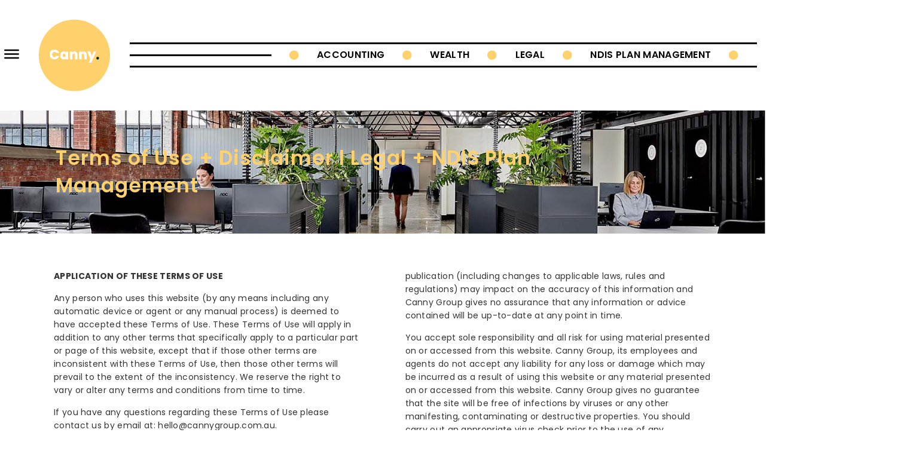

--- FILE ---
content_type: text/html; charset=UTF-8
request_url: https://cannygroup.com.au/terms-of-use-disclaimer/
body_size: 49396
content:
<!DOCTYPE html>
<html lang="en-AU">
<head><meta charset="UTF-8"><script>if(navigator.userAgent.match(/MSIE|Internet Explorer/i)||navigator.userAgent.match(/Trident\/7\..*?rv:11/i)){var href=document.location.href;if(!href.match(/[?&]nowprocket/)){if(href.indexOf("?")==-1){if(href.indexOf("#")==-1){document.location.href=href+"?nowprocket=1"}else{document.location.href=href.replace("#","?nowprocket=1#")}}else{if(href.indexOf("#")==-1){document.location.href=href+"&nowprocket=1"}else{document.location.href=href.replace("#","&nowprocket=1#")}}}}</script><script>(()=>{class RocketLazyLoadScripts{constructor(){this.v="2.0.4",this.userEvents=["keydown","keyup","mousedown","mouseup","mousemove","mouseover","mouseout","touchmove","touchstart","touchend","touchcancel","wheel","click","dblclick","input"],this.attributeEvents=["onblur","onclick","oncontextmenu","ondblclick","onfocus","onmousedown","onmouseenter","onmouseleave","onmousemove","onmouseout","onmouseover","onmouseup","onmousewheel","onscroll","onsubmit"]}async t(){this.i(),this.o(),/iP(ad|hone)/.test(navigator.userAgent)&&this.h(),this.u(),this.l(this),this.m(),this.k(this),this.p(this),this._(),await Promise.all([this.R(),this.L()]),this.lastBreath=Date.now(),this.S(this),this.P(),this.D(),this.O(),this.M(),await this.C(this.delayedScripts.normal),await this.C(this.delayedScripts.defer),await this.C(this.delayedScripts.async),await this.T(),await this.F(),await this.j(),await this.A(),window.dispatchEvent(new Event("rocket-allScriptsLoaded")),this.everythingLoaded=!0,this.lastTouchEnd&&await new Promise(t=>setTimeout(t,500-Date.now()+this.lastTouchEnd)),this.I(),this.H(),this.U(),this.W()}i(){this.CSPIssue=sessionStorage.getItem("rocketCSPIssue"),document.addEventListener("securitypolicyviolation",t=>{this.CSPIssue||"script-src-elem"!==t.violatedDirective||"data"!==t.blockedURI||(this.CSPIssue=!0,sessionStorage.setItem("rocketCSPIssue",!0))},{isRocket:!0})}o(){window.addEventListener("pageshow",t=>{this.persisted=t.persisted,this.realWindowLoadedFired=!0},{isRocket:!0}),window.addEventListener("pagehide",()=>{this.onFirstUserAction=null},{isRocket:!0})}h(){let t;function e(e){t=e}window.addEventListener("touchstart",e,{isRocket:!0}),window.addEventListener("touchend",function i(o){o.changedTouches[0]&&t.changedTouches[0]&&Math.abs(o.changedTouches[0].pageX-t.changedTouches[0].pageX)<10&&Math.abs(o.changedTouches[0].pageY-t.changedTouches[0].pageY)<10&&o.timeStamp-t.timeStamp<200&&(window.removeEventListener("touchstart",e,{isRocket:!0}),window.removeEventListener("touchend",i,{isRocket:!0}),"INPUT"===o.target.tagName&&"text"===o.target.type||(o.target.dispatchEvent(new TouchEvent("touchend",{target:o.target,bubbles:!0})),o.target.dispatchEvent(new MouseEvent("mouseover",{target:o.target,bubbles:!0})),o.target.dispatchEvent(new PointerEvent("click",{target:o.target,bubbles:!0,cancelable:!0,detail:1,clientX:o.changedTouches[0].clientX,clientY:o.changedTouches[0].clientY})),event.preventDefault()))},{isRocket:!0})}q(t){this.userActionTriggered||("mousemove"!==t.type||this.firstMousemoveIgnored?"keyup"===t.type||"mouseover"===t.type||"mouseout"===t.type||(this.userActionTriggered=!0,this.onFirstUserAction&&this.onFirstUserAction()):this.firstMousemoveIgnored=!0),"click"===t.type&&t.preventDefault(),t.stopPropagation(),t.stopImmediatePropagation(),"touchstart"===this.lastEvent&&"touchend"===t.type&&(this.lastTouchEnd=Date.now()),"click"===t.type&&(this.lastTouchEnd=0),this.lastEvent=t.type,t.composedPath&&t.composedPath()[0].getRootNode()instanceof ShadowRoot&&(t.rocketTarget=t.composedPath()[0]),this.savedUserEvents.push(t)}u(){this.savedUserEvents=[],this.userEventHandler=this.q.bind(this),this.userEvents.forEach(t=>window.addEventListener(t,this.userEventHandler,{passive:!1,isRocket:!0})),document.addEventListener("visibilitychange",this.userEventHandler,{isRocket:!0})}U(){this.userEvents.forEach(t=>window.removeEventListener(t,this.userEventHandler,{passive:!1,isRocket:!0})),document.removeEventListener("visibilitychange",this.userEventHandler,{isRocket:!0}),this.savedUserEvents.forEach(t=>{(t.rocketTarget||t.target).dispatchEvent(new window[t.constructor.name](t.type,t))})}m(){const t="return false",e=Array.from(this.attributeEvents,t=>"data-rocket-"+t),i="["+this.attributeEvents.join("],[")+"]",o="[data-rocket-"+this.attributeEvents.join("],[data-rocket-")+"]",s=(e,i,o)=>{o&&o!==t&&(e.setAttribute("data-rocket-"+i,o),e["rocket"+i]=new Function("event",o),e.setAttribute(i,t))};new MutationObserver(t=>{for(const n of t)"attributes"===n.type&&(n.attributeName.startsWith("data-rocket-")||this.everythingLoaded?n.attributeName.startsWith("data-rocket-")&&this.everythingLoaded&&this.N(n.target,n.attributeName.substring(12)):s(n.target,n.attributeName,n.target.getAttribute(n.attributeName))),"childList"===n.type&&n.addedNodes.forEach(t=>{if(t.nodeType===Node.ELEMENT_NODE)if(this.everythingLoaded)for(const i of[t,...t.querySelectorAll(o)])for(const t of i.getAttributeNames())e.includes(t)&&this.N(i,t.substring(12));else for(const e of[t,...t.querySelectorAll(i)])for(const t of e.getAttributeNames())this.attributeEvents.includes(t)&&s(e,t,e.getAttribute(t))})}).observe(document,{subtree:!0,childList:!0,attributeFilter:[...this.attributeEvents,...e]})}I(){this.attributeEvents.forEach(t=>{document.querySelectorAll("[data-rocket-"+t+"]").forEach(e=>{this.N(e,t)})})}N(t,e){const i=t.getAttribute("data-rocket-"+e);i&&(t.setAttribute(e,i),t.removeAttribute("data-rocket-"+e))}k(t){Object.defineProperty(HTMLElement.prototype,"onclick",{get(){return this.rocketonclick||null},set(e){this.rocketonclick=e,this.setAttribute(t.everythingLoaded?"onclick":"data-rocket-onclick","this.rocketonclick(event)")}})}S(t){function e(e,i){let o=e[i];e[i]=null,Object.defineProperty(e,i,{get:()=>o,set(s){t.everythingLoaded?o=s:e["rocket"+i]=o=s}})}e(document,"onreadystatechange"),e(window,"onload"),e(window,"onpageshow");try{Object.defineProperty(document,"readyState",{get:()=>t.rocketReadyState,set(e){t.rocketReadyState=e},configurable:!0}),document.readyState="loading"}catch(t){console.log("WPRocket DJE readyState conflict, bypassing")}}l(t){this.originalAddEventListener=EventTarget.prototype.addEventListener,this.originalRemoveEventListener=EventTarget.prototype.removeEventListener,this.savedEventListeners=[],EventTarget.prototype.addEventListener=function(e,i,o){o&&o.isRocket||!t.B(e,this)&&!t.userEvents.includes(e)||t.B(e,this)&&!t.userActionTriggered||e.startsWith("rocket-")||t.everythingLoaded?t.originalAddEventListener.call(this,e,i,o):(t.savedEventListeners.push({target:this,remove:!1,type:e,func:i,options:o}),"mouseenter"!==e&&"mouseleave"!==e||t.originalAddEventListener.call(this,e,t.savedUserEvents.push,o))},EventTarget.prototype.removeEventListener=function(e,i,o){o&&o.isRocket||!t.B(e,this)&&!t.userEvents.includes(e)||t.B(e,this)&&!t.userActionTriggered||e.startsWith("rocket-")||t.everythingLoaded?t.originalRemoveEventListener.call(this,e,i,o):t.savedEventListeners.push({target:this,remove:!0,type:e,func:i,options:o})}}J(t,e){this.savedEventListeners=this.savedEventListeners.filter(i=>{let o=i.type,s=i.target||window;return e!==o||t!==s||(this.B(o,s)&&(i.type="rocket-"+o),this.$(i),!1)})}H(){EventTarget.prototype.addEventListener=this.originalAddEventListener,EventTarget.prototype.removeEventListener=this.originalRemoveEventListener,this.savedEventListeners.forEach(t=>this.$(t))}$(t){t.remove?this.originalRemoveEventListener.call(t.target,t.type,t.func,t.options):this.originalAddEventListener.call(t.target,t.type,t.func,t.options)}p(t){let e;function i(e){return t.everythingLoaded?e:e.split(" ").map(t=>"load"===t||t.startsWith("load.")?"rocket-jquery-load":t).join(" ")}function o(o){function s(e){const s=o.fn[e];o.fn[e]=o.fn.init.prototype[e]=function(){return this[0]===window&&t.userActionTriggered&&("string"==typeof arguments[0]||arguments[0]instanceof String?arguments[0]=i(arguments[0]):"object"==typeof arguments[0]&&Object.keys(arguments[0]).forEach(t=>{const e=arguments[0][t];delete arguments[0][t],arguments[0][i(t)]=e})),s.apply(this,arguments),this}}if(o&&o.fn&&!t.allJQueries.includes(o)){const e={DOMContentLoaded:[],"rocket-DOMContentLoaded":[]};for(const t in e)document.addEventListener(t,()=>{e[t].forEach(t=>t())},{isRocket:!0});o.fn.ready=o.fn.init.prototype.ready=function(i){function s(){parseInt(o.fn.jquery)>2?setTimeout(()=>i.bind(document)(o)):i.bind(document)(o)}return"function"==typeof i&&(t.realDomReadyFired?!t.userActionTriggered||t.fauxDomReadyFired?s():e["rocket-DOMContentLoaded"].push(s):e.DOMContentLoaded.push(s)),o([])},s("on"),s("one"),s("off"),t.allJQueries.push(o)}e=o}t.allJQueries=[],o(window.jQuery),Object.defineProperty(window,"jQuery",{get:()=>e,set(t){o(t)}})}P(){const t=new Map;document.write=document.writeln=function(e){const i=document.currentScript,o=document.createRange(),s=i.parentElement;let n=t.get(i);void 0===n&&(n=i.nextSibling,t.set(i,n));const c=document.createDocumentFragment();o.setStart(c,0),c.appendChild(o.createContextualFragment(e)),s.insertBefore(c,n)}}async R(){return new Promise(t=>{this.userActionTriggered?t():this.onFirstUserAction=t})}async L(){return new Promise(t=>{document.addEventListener("DOMContentLoaded",()=>{this.realDomReadyFired=!0,t()},{isRocket:!0})})}async j(){return this.realWindowLoadedFired?Promise.resolve():new Promise(t=>{window.addEventListener("load",t,{isRocket:!0})})}M(){this.pendingScripts=[];this.scriptsMutationObserver=new MutationObserver(t=>{for(const e of t)e.addedNodes.forEach(t=>{"SCRIPT"!==t.tagName||t.noModule||t.isWPRocket||this.pendingScripts.push({script:t,promise:new Promise(e=>{const i=()=>{const i=this.pendingScripts.findIndex(e=>e.script===t);i>=0&&this.pendingScripts.splice(i,1),e()};t.addEventListener("load",i,{isRocket:!0}),t.addEventListener("error",i,{isRocket:!0}),setTimeout(i,1e3)})})})}),this.scriptsMutationObserver.observe(document,{childList:!0,subtree:!0})}async F(){await this.X(),this.pendingScripts.length?(await this.pendingScripts[0].promise,await this.F()):this.scriptsMutationObserver.disconnect()}D(){this.delayedScripts={normal:[],async:[],defer:[]},document.querySelectorAll("script[type$=rocketlazyloadscript]").forEach(t=>{t.hasAttribute("data-rocket-src")?t.hasAttribute("async")&&!1!==t.async?this.delayedScripts.async.push(t):t.hasAttribute("defer")&&!1!==t.defer||"module"===t.getAttribute("data-rocket-type")?this.delayedScripts.defer.push(t):this.delayedScripts.normal.push(t):this.delayedScripts.normal.push(t)})}async _(){await this.L();let t=[];document.querySelectorAll("script[type$=rocketlazyloadscript][data-rocket-src]").forEach(e=>{let i=e.getAttribute("data-rocket-src");if(i&&!i.startsWith("data:")){i.startsWith("//")&&(i=location.protocol+i);try{const o=new URL(i).origin;o!==location.origin&&t.push({src:o,crossOrigin:e.crossOrigin||"module"===e.getAttribute("data-rocket-type")})}catch(t){}}}),t=[...new Map(t.map(t=>[JSON.stringify(t),t])).values()],this.Y(t,"preconnect")}async G(t){if(await this.K(),!0!==t.noModule||!("noModule"in HTMLScriptElement.prototype))return new Promise(e=>{let i;function o(){(i||t).setAttribute("data-rocket-status","executed"),e()}try{if(navigator.userAgent.includes("Firefox/")||""===navigator.vendor||this.CSPIssue)i=document.createElement("script"),[...t.attributes].forEach(t=>{let e=t.nodeName;"type"!==e&&("data-rocket-type"===e&&(e="type"),"data-rocket-src"===e&&(e="src"),i.setAttribute(e,t.nodeValue))}),t.text&&(i.text=t.text),t.nonce&&(i.nonce=t.nonce),i.hasAttribute("src")?(i.addEventListener("load",o,{isRocket:!0}),i.addEventListener("error",()=>{i.setAttribute("data-rocket-status","failed-network"),e()},{isRocket:!0}),setTimeout(()=>{i.isConnected||e()},1)):(i.text=t.text,o()),i.isWPRocket=!0,t.parentNode.replaceChild(i,t);else{const i=t.getAttribute("data-rocket-type"),s=t.getAttribute("data-rocket-src");i?(t.type=i,t.removeAttribute("data-rocket-type")):t.removeAttribute("type"),t.addEventListener("load",o,{isRocket:!0}),t.addEventListener("error",i=>{this.CSPIssue&&i.target.src.startsWith("data:")?(console.log("WPRocket: CSP fallback activated"),t.removeAttribute("src"),this.G(t).then(e)):(t.setAttribute("data-rocket-status","failed-network"),e())},{isRocket:!0}),s?(t.fetchPriority="high",t.removeAttribute("data-rocket-src"),t.src=s):t.src="data:text/javascript;base64,"+window.btoa(unescape(encodeURIComponent(t.text)))}}catch(i){t.setAttribute("data-rocket-status","failed-transform"),e()}});t.setAttribute("data-rocket-status","skipped")}async C(t){const e=t.shift();return e?(e.isConnected&&await this.G(e),this.C(t)):Promise.resolve()}O(){this.Y([...this.delayedScripts.normal,...this.delayedScripts.defer,...this.delayedScripts.async],"preload")}Y(t,e){this.trash=this.trash||[];let i=!0;var o=document.createDocumentFragment();t.forEach(t=>{const s=t.getAttribute&&t.getAttribute("data-rocket-src")||t.src;if(s&&!s.startsWith("data:")){const n=document.createElement("link");n.href=s,n.rel=e,"preconnect"!==e&&(n.as="script",n.fetchPriority=i?"high":"low"),t.getAttribute&&"module"===t.getAttribute("data-rocket-type")&&(n.crossOrigin=!0),t.crossOrigin&&(n.crossOrigin=t.crossOrigin),t.integrity&&(n.integrity=t.integrity),t.nonce&&(n.nonce=t.nonce),o.appendChild(n),this.trash.push(n),i=!1}}),document.head.appendChild(o)}W(){this.trash.forEach(t=>t.remove())}async T(){try{document.readyState="interactive"}catch(t){}this.fauxDomReadyFired=!0;try{await this.K(),this.J(document,"readystatechange"),document.dispatchEvent(new Event("rocket-readystatechange")),await this.K(),document.rocketonreadystatechange&&document.rocketonreadystatechange(),await this.K(),this.J(document,"DOMContentLoaded"),document.dispatchEvent(new Event("rocket-DOMContentLoaded")),await this.K(),this.J(window,"DOMContentLoaded"),window.dispatchEvent(new Event("rocket-DOMContentLoaded"))}catch(t){console.error(t)}}async A(){try{document.readyState="complete"}catch(t){}try{await this.K(),this.J(document,"readystatechange"),document.dispatchEvent(new Event("rocket-readystatechange")),await this.K(),document.rocketonreadystatechange&&document.rocketonreadystatechange(),await this.K(),this.J(window,"load"),window.dispatchEvent(new Event("rocket-load")),await this.K(),window.rocketonload&&window.rocketonload(),await this.K(),this.allJQueries.forEach(t=>t(window).trigger("rocket-jquery-load")),await this.K(),this.J(window,"pageshow");const t=new Event("rocket-pageshow");t.persisted=this.persisted,window.dispatchEvent(t),await this.K(),window.rocketonpageshow&&window.rocketonpageshow({persisted:this.persisted})}catch(t){console.error(t)}}async K(){Date.now()-this.lastBreath>45&&(await this.X(),this.lastBreath=Date.now())}async X(){return document.hidden?new Promise(t=>setTimeout(t)):new Promise(t=>requestAnimationFrame(t))}B(t,e){return e===document&&"readystatechange"===t||(e===document&&"DOMContentLoaded"===t||(e===window&&"DOMContentLoaded"===t||(e===window&&"load"===t||e===window&&"pageshow"===t)))}static run(){(new RocketLazyLoadScripts).t()}}RocketLazyLoadScripts.run()})();</script>

<meta name="viewport" content="width=device-width, initial-scale=1">
	<link rel="profile" href="https://gmpg.org/xfn/11"> 
	<title>Terms of Use + Disclaimer - Value + Protected Information l Canny Group</title>
<link data-rocket-prefetch href="https://www.gstatic.com" rel="dns-prefetch">
<link data-rocket-prefetch href="https://fonts.googleapis.com" rel="dns-prefetch">
<link data-rocket-prefetch href="https://www.google.com" rel="dns-prefetch">
<link data-rocket-preload as="style" href="https://fonts.googleapis.com/css?family=Open%20Sans%3A400%7CPoppins%3A400%2C&#038;display=swap" rel="preload">
<link href="https://fonts.googleapis.com/css?family=Open%20Sans%3A400%7CPoppins%3A400%2C&#038;display=swap" media="print" onload="this.media=&#039;all&#039;" rel="stylesheet">
<style id="wpr-usedcss">img:is([sizes=auto i],[sizes^="auto," i]){contain-intrinsic-size:3000px 1500px}a,abbr,acronym,address,big,blockquote,body,caption,cite,code,dd,del,dfn,div,dl,dt,em,fieldset,font,form,h1,h2,h3,h4,h5,h6,html,iframe,ins,kbd,label,legend,li,object,ol,p,pre,samp,small,span,strike,strong,sub,sup,table,tbody,td,tfoot,th,thead,tr,tt,ul,var{border:0;font-size:100%;font-style:inherit;font-weight:inherit;margin:0;outline:0;padding:0;vertical-align:baseline}html{-webkit-text-size-adjust:100%;-ms-text-size-adjust:100%}body{margin:0}article,aside,details,figcaption,figure,footer,header,main,menu,nav,section,summary{display:block}audio,canvas,progress,video{display:inline-block;vertical-align:baseline}audio:not([controls]){display:none;height:0}[hidden],template{display:none}a{background-color:transparent}a:active{outline:0}a,a:focus,a:hover,a:visited{text-decoration:none}abbr[title]{border-bottom:1px dotted}dfn{font-style:italic}mark{background:#ff0;color:#000}small{font-size:80%}sub,sup{font-size:75%;line-height:0;position:relative;vertical-align:baseline}sup{top:-.5em}sub{bottom:-.25em}img{border:0}svg:not(:root){overflow:hidden}figure{margin:0}hr{box-sizing:content-box;height:0}pre{overflow:auto}code,kbd,pre,samp{font-size:1em}button,input,optgroup,select,textarea{color:inherit;font:inherit;margin:0}button{overflow:visible}button,select{text-transform:none}button,html input[type=button],input[type=reset],input[type=submit]{-webkit-appearance:button;cursor:pointer}button[disabled],html input[disabled]{cursor:default}button::-moz-focus-inner,input::-moz-focus-inner{border:0;padding:0}input{line-height:normal}input[type=checkbox],input[type=radio]{box-sizing:border-box;padding:0}input[type=number]::-webkit-inner-spin-button,input[type=number]::-webkit-outer-spin-button{height:auto}input[type=search]{-webkit-appearance:textfield;box-sizing:content-box}#comments .submit{padding:10px 15px;border-radius:2px;line-height:1.85714285714286;border:0}input[type=search]::-webkit-search-cancel-button,input[type=search]::-webkit-search-decoration{-webkit-appearance:none}fieldset{border:1px solid var(--ast-border-color);margin:0;padding:.35em .625em .75em}legend{border:0;padding:0}fieldset legend{margin-bottom:1.5em;padding:0 .5em}textarea{overflow:auto}optgroup{font-weight:700}table{border-collapse:collapse;border-spacing:0}td,th{padding:0}@media (min-width:768px){.ast-container{max-width:100%}}@media (min-width:992px){.ast-container{max-width:100%}}@media (min-width:1200px){.ast-container{max-width:100%}}.ast-container{margin-left:auto;margin-right:auto;padding-left:20px;padding-right:20px}.ast-container::after{content:"";display:table;clear:both}h1,h2,h3,h4,h5,h6{clear:both}.entry-content h1,h1{color:#808285;font-size:2em;line-height:1.2}.entry-content h2,h2{color:#808285;font-size:1.7em;line-height:1.3}.entry-content h3,h3{color:#808285;font-size:1.5em;line-height:1.4}.entry-content h4,h4{color:#808285;line-height:1.5;font-size:1.3em}.entry-content h5,h5{color:#808285;line-height:1.6;font-size:1.2em}.entry-content h6,h6{color:#808285;line-height:1.7;font-size:1.1em}html{box-sizing:border-box}*,:after,:before{box-sizing:inherit}body{color:#808285;background:#fff;font-style:normal}ol,ul{margin:0 0 1.5em 3em}ul{list-style:disc}ol{list-style:decimal}li>ol,li>ul{margin-bottom:0;margin-left:1.5em}dt{font-weight:600}dd{margin:0 1.5em 1em}strong{font-weight:700}cite,dfn,em,i{font-style:italic}blockquote{quotes:"" ""}blockquote:after,blockquote:before{content:""}blockquote{border-left:5px solid var(--ast-border-color);padding:20px;font-size:1.2em;font-style:italic;margin:0 0 1.5em;position:relative}address{margin:0 0 1.5em}address,cite{font-style:italic}abbr,acronym{border-bottom:1px dotted #666;cursor:help}pre{background:var(--ast-code-block-background);font-family:"Courier 10 Pitch",Courier,monospace;margin-bottom:1.6em;overflow:auto;max-width:100%;padding:1.6em}code,kbd,tt,var{font:1em Monaco,Consolas,"Andale Mono","DejaVu Sans Mono",monospace}img{height:auto;max-width:100%}hr{background-color:#ccc;border:0;height:1px;margin-bottom:1.5em}.button,button,input,select,textarea{color:#808285;font-weight:400;font-size:100%;margin:0;vertical-align:baseline}button,input{line-height:normal}big{font-size:125%}ins,mark{background:0 0;text-decoration:none}table,td,th{border:1px solid var(--ast-border-color)}table{border-collapse:separate;border-spacing:0;border-width:1px 0 0 1px;margin:0 0 1.5em;width:100%}th{font-weight:600}td,th{padding:.7em 1em;border-width:0 1px 1px 0}.button,button,input[type=button],input[type=reset],input[type=submit]{border:1px solid;border-color:var(--ast-border-color);border-radius:2px;background:#e6e6e6;padding:.6em 1em .4em;color:#fff}.button:focus,.button:hover,button:focus,button:hover,input[type=button]:focus,input[type=button]:hover,input[type=reset]:focus,input[type=reset]:hover,input[type=submit]:focus,input[type=submit]:hover{color:#fff;border-color:var(--ast-border-color)}.button:active,.button:focus,button:active,button:focus,input[type=button]:active,input[type=button]:focus,input[type=reset]:active,input[type=reset]:focus,input[type=submit]:active,input[type=submit]:focus{border-color:var(--ast-border-color);outline:0}input[type=email],input[type=password],input[type=search],input[type=text],input[type=url],textarea{color:#666;border:1px solid var(--ast-border-color);border-radius:2px;-webkit-appearance:none}input[type=email]:focus,input[type=password]:focus,input[type=search]:focus,input[type=text]:focus,input[type=url]:focus,textarea:focus{color:#111}textarea{padding-left:3px;width:100%}a{color:#4169e1}a:focus,a:hover{color:#191970}a:focus{outline:dotted thin}a:hover{outline:0}.screen-reader-text{border:0;clip:rect(1px,1px,1px,1px);height:1px;margin:-1px;overflow:hidden;padding:0;position:absolute;width:1px;word-wrap:normal!important}.screen-reader-text:focus{background-color:#f1f1f1;border-radius:2px;box-shadow:0 0 2px 2px rgba(0,0,0,.6);clip:auto!important;color:#21759b;display:block;font-size:12.25px;font-size:.875rem;height:auto;left:5px;line-height:normal;padding:15px 23px 14px;text-decoration:none;top:5px;width:auto;z-index:100000}#primary:after,#primary:before,.ast-container:after,.ast-container:before,.clear:after,.clear:before,.site-content:after,.site-content:before,.site-header:after,.site-header:before,.site-main:after,.site-main:before{content:"";display:table}#primary:after,.ast-container:after,.clear:after,.site-content:after,.site-header:after,.site-main:after{clear:both}embed,iframe,object{max-width:100%}::selection{color:#fff;background:#0274be}body{-webkit-font-smoothing:antialiased;-moz-osx-font-smoothing:grayscale}body:not(.logged-in){position:relative}#page{position:relative}a,a:focus{text-decoration:none}.site-header a *,a{transition:all .2s linear}img{vertical-align:middle}.entry-content h1,.entry-content h2,.entry-content h3,.entry-content h4,.entry-content h5,.entry-content h6{margin-bottom:20px}p{margin-bottom:1.75em}blockquote{margin:1.5em 1em 1.5em 3em;font-size:1.1em;line-height:inherit;position:relative}.button,input[type=button],input[type=submit]{border-radius:0;padding:18px 30px;border:0;box-shadow:none;text-shadow:none}.button:hover,input[type=button]:hover,input[type=submit]:hover{box-shadow:none}.button:active,.button:focus,input[type=button]:active,input[type=button]:focus,input[type=submit]:active,input[type=submit]:focus{box-shadow:none}.search-form .search-field{outline:0}.ast-search-menu-icon{position:relative;z-index:3}.site .skip-link{background-color:#f1f1f1;box-shadow:0 0 1px 1px rgba(0,0,0,.2);color:#21759b;display:block;font-family:Montserrat,"Helvetica Neue",sans-serif;font-size:14px;font-weight:700;left:-9999em;outline:0;padding:15px 23px 14px;text-decoration:none;text-transform:none;top:-9999em}.site .skip-link:focus{clip:auto;height:auto;left:6px;top:7px;width:auto;z-index:100000;outline:dotted thin}input,select{line-height:1}body,button,input[type=button],input[type=submit],textarea{line-height:1.85714285714286}body{background-color:#fff}#page{display:block}#primary{display:block;position:relative;float:left;width:100%}#primary{margin:4em 0}.ast-page-builder-template .site-content #primary{padding:0;margin:0}.ast-search-icon .astra-search-icon{font-size:1.3em}.main-navigation{height:100%;-js-display:inline-flex;display:inline-flex}.main-navigation ul{list-style:none;margin:0;padding-left:0;position:relative}.main-header-menu .menu-link,.main-header-menu>a{text-decoration:none;padding:0 1em;display:inline-block;transition:all .2s linear}.main-header-menu .menu-item{position:relative}.main-header-menu .menu-item.focus>.sub-menu,.main-header-menu .menu-item:hover>.sub-menu{right:auto;left:0;visibility:visible}.main-header-menu .sub-menu{width:240px;background:#fff;left:-999em;position:absolute;top:100%;z-index:99999;visibility:hidden}@media (min-width:769px){.main-header-menu .sub-menu .menu-item.focus>.sub-menu,.main-header-menu .sub-menu .menu-item:hover>.sub-menu{left:100%;right:auto}}.main-header-menu .sub-menu .menu-link{padding:.9em 1em;display:block;word-wrap:break-word}.main-header-menu .sub-menu .sub-menu{top:0}.ast-header-break-point .main-navigation{padding-left:0}.ast-header-break-point .main-navigation ul .menu-item .menu-link{padding:0 20px;display:inline-block;width:100%;border:0;border-bottom-width:1px;border-style:solid;border-color:var(--ast-border-color)}.ast-header-break-point .main-navigation .sub-menu .menu-item .menu-link{padding-left:30px}.ast-header-break-point .main-navigation .sub-menu .menu-item .menu-item .menu-link{padding-left:40px}.ast-header-break-point .main-navigation .sub-menu .menu-item .menu-item .menu-item .menu-link{padding-left:50px}.ast-header-break-point .main-navigation .sub-menu .menu-item .menu-item .menu-item .menu-item .menu-link{padding-left:60px}.ast-header-break-point .main-header-menu{background-color:#f9f9f9;border-top-width:0}.ast-header-break-point .main-header-menu .sub-menu{background-color:#f9f9f9;position:static;opacity:1;visibility:visible;border:0;width:auto}.site-header .menu-link *{transition:none}.ast-header-break-point .main-header-bar-navigation{flex:auto}.main-header-bar{z-index:1}.site-header{z-index:99;position:relative}.main-header-bar-wrap{position:relative}.main-header-bar{background-color:#fff;border-bottom-color:var(--ast-border-color);border-bottom-style:solid}.ast-header-break-point .main-header-bar{border:0}.ast-header-break-point .main-header-bar{border-bottom-color:var(--ast-border-color);border-bottom-style:solid}.main-header-bar{margin-left:auto;margin-right:auto}.ast-menu-toggle{display:none;background:0 0;color:inherit;border-style:dotted;border-color:transparent}.ast-menu-toggle:focus,.ast-menu-toggle:hover{background:0 0;border-color:inherit;color:inherit}.ast-menu-toggle:focus{outline:dotted thin}.ast-main-header-nav-open .main-header-bar{padding-bottom:0}.main-header-bar{z-index:4;position:relative;line-height:4}.main-header-bar .main-header-bar-navigation{height:100%}.main-header-bar .main-header-bar-navigation:empty{padding:0}.main-header-bar .main-header-bar-navigation .sub-menu{line-height:1.45}.main-header-bar .main-header-bar-navigation .menu-item-has-children>.menu-link:after{line-height:normal}.main-header-bar .main-header-bar-navigation .ast-search-icon{display:block;z-index:4;position:relative}.main-header-bar .ast-search-menu-icon .search-form{background-color:#fff}.ast-header-break-point.ast-header-custom-item-inside .main-header-bar .ast-search-menu-icon .search-form{visibility:visible;opacity:1;position:relative;right:auto;top:auto;transform:none}.ast-search-menu-icon.slide-search .search-form{backface-visibility:visible;visibility:hidden;opacity:0;transition:all .2s;position:absolute;z-index:3;right:-1em;top:50%;transform:translateY(-50%)}.ast-search-menu-icon.ast-dropdown-active.slide-search .search-form{visibility:visible;opacity:1}.ast-search-menu-icon .search-form{border:1px solid var(--ast-border-color);line-height:normal;padding:0 3em 0 0;border-radius:2px;display:inline-block;backface-visibility:hidden;position:relative;color:inherit;background-color:#fff}.ast-search-menu-icon .astra-search-icon{-js-display:flex;display:flex;line-height:normal}.ast-search-menu-icon .astra-search-icon:focus{outline:0}.ast-search-menu-icon .search-field{border:none;background-color:transparent;transition:width .2s;border-radius:inherit;color:inherit;font-size:inherit;width:0;color:#757575}.ast-search-menu-icon.ast-dropdown-active{visibility:visible;opacity:1;position:relative}.ast-search-menu-icon.ast-dropdown-active .search-field{width:235px}.ast-search-icon{z-index:4;position:relative;line-height:normal}.ast-header-break-point .main-header-bar{display:block;line-height:3}.ast-header-break-point .main-header-bar .main-header-bar-navigation{line-height:3;display:none}.ast-header-break-point .main-header-bar .main-header-bar-navigation .sub-menu{line-height:3}.ast-header-break-point .main-header-bar .main-header-bar-navigation .menu-item-has-children .sub-menu{display:none}.ast-header-break-point .main-header-bar .main-header-bar-navigation .menu-item-has-children>.ast-menu-toggle{display:inline-block;position:absolute;font-size:inherit;top:-1px;right:20px;cursor:pointer;-webkit-font-smoothing:antialiased;-moz-osx-font-smoothing:grayscale;padding:0 .907em;font-weight:400;line-height:inherit;transition:all .2s}.ast-header-break-point .main-header-bar .main-header-bar-navigation .ast-submenu-expanded>.ast-menu-toggle::before{transform:rotateX(180deg)}.ast-header-break-point .main-header-bar .main-header-bar-navigation .main-header-menu{border-top-width:1px;border-style:solid;border-color:var(--ast-border-color)}.ast-header-break-point.ast-header-custom-item-inside .ast-search-menu-icon{position:relative;display:block;right:auto;transform:none}.ast-header-break-point .main-navigation{display:block;width:100%}.ast-header-break-point .main-navigation ul>.menu-item:first-child{border-top:0}.ast-header-break-point .main-navigation ul ul{left:auto;right:auto}.ast-header-break-point .main-navigation li{width:100%}.ast-header-break-point .main-navigation .widget{margin-bottom:1em}.ast-header-break-point .main-navigation .widget li{width:auto}.ast-header-break-point .main-navigation .widget:last-child{margin-bottom:0}.ast-header-break-point .main-header-bar-navigation{width:calc(100% + 40px);margin:0 -20px}.ast-header-break-point .main-header-menu ul ul{top:0}.sticky{display:block}.entry-content>:last-child{margin-bottom:0}body{overflow-x:hidden}.widget{margin:0 0 2.8em}.widget:last-child{margin-bottom:0}.widget select{max-width:100%}.widget ul{margin:0;list-style-type:none}input[type=email],input[type=number],input[type=password],input[type=reset],input[type=search],input[type=text],input[type=url],select,textarea{color:#666;padding:.75em;height:auto;border-width:1px;border-style:solid;border-color:var(--ast-border-color);border-radius:2px;background:var(--ast-comment-inputs-background);box-shadow:none;box-sizing:border-box;transition:all .2s linear}input[type=email]:focus,input[type=password]:focus,input[type=reset]:focus,input[type=search]:focus,input[type=text]:focus,input[type=url]:focus,select:focus,textarea:focus{background-color:#fff;border-color:var(--ast-border-color);box-shadow:none}input[type=button],input[type=button]:focus,input[type=button]:hover,input[type=reset],input[type=reset]:focus,input[type=reset]:hover,input[type=submit],input[type=submit]:focus,input[type=submit]:hover{box-shadow:none}textarea{width:100%}input[type=search]:focus{outline:dotted thin}.astra-dark-mode-enable input[type=email],.astra-dark-mode-enable input[type=number],.astra-dark-mode-enable input[type=password],.astra-dark-mode-enable input[type=reset],.astra-dark-mode-enable input[type=search],.astra-dark-mode-enable input[type=text],.astra-dark-mode-enable input[type=url],.astra-dark-mode-enable textarea{background-color:var(--ast-global-color-secondary,--ast-global-color-5);color:var(--ast-global-color-2)!important;border:1px solid var(--ast-border-color)}.astra-dark-mode-enable input[type=email]:focus,.astra-dark-mode-enable input[type=number]:focus,.astra-dark-mode-enable input[type=password]:focus,.astra-dark-mode-enable input[type=reset]:focus,.astra-dark-mode-enable input[type=search]:focus,.astra-dark-mode-enable input[type=text]:focus,.astra-dark-mode-enable input[type=url]:focus,.astra-dark-mode-enable textarea:focus{border:1px solid var(--ast-global-color-0)!important;background-color:var(--ast-global-color-secondary,--ast-global-color-5)!important}.astra-dark-mode-enable select{background-color:var(--ast-global-color-secondary,--ast-global-color-5);border-color:var(--ast-border-color);color:var(--ast-global-color-2)}input[type=range]{-webkit-appearance:none;width:100%;margin:5.7px 0;padding:0;border:none}input[type=range]:focus{outline:0}input[type=range]::-webkit-slider-runnable-track{width:100%;height:8.6px;cursor:pointer;box-shadow:2.6px 2.6px .4px #ccc,0 0 2.6px #d9d9d9;background:rgba(255,255,255,.2);border-radius:13.6px;border:0 solid #fff}input[type=range]::-webkit-slider-thumb{box-shadow:0 0 0 rgba(255,221,0,.37),0 0 0 rgba(255,224,26,.37);border:7.9px solid #0274be;height:20px;width:20px;border-radius:50px;background:#0274be;cursor:pointer;-webkit-appearance:none;margin-top:-5.7px}input[type=range]:focus::-webkit-slider-runnable-track{background:rgba(255,255,255,.2)}input[type=range]::-moz-range-track{width:100%;height:8.6px;cursor:pointer;box-shadow:2.6px 2.6px .4px #ccc,0 0 2.6px #d9d9d9;background:rgba(255,255,255,.2);border-radius:13.6px;border:0 solid #fff}input[type=range]::-moz-range-thumb{box-shadow:0 0 0 rgba(255,221,0,.37),0 0 0 rgba(255,224,26,.37);border:7.9px solid #0274be;height:20px;width:20px;border-radius:50px;background:#0274be;cursor:pointer}input[type=range]::-ms-track{width:100%;height:8.6px;cursor:pointer;background:0 0;border-color:transparent;color:transparent}input[type=range]::-ms-fill-lower{background:rgba(199,199,199,.2);border:0 solid #fff;border-radius:27.2px;box-shadow:2.6px 2.6px .4px #ccc,0 0 2.6px #d9d9d9}input[type=range]::-ms-fill-upper{background:rgba(255,255,255,.2);border:0 solid #fff;border-radius:27.2px;box-shadow:2.6px 2.6px .4px #ccc,0 0 2.6px #d9d9d9}input[type=range]::-ms-thumb{box-shadow:0 0 0 rgba(255,221,0,.37),0 0 0 rgba(255,224,26,.37);border:7.9px solid #0274be;height:20px;width:20px;border-radius:50px;background:#0274be;cursor:pointer;height:8.6px}input[type=range]:focus::-ms-fill-lower{background:rgba(255,255,255,.2)}input[type=range]:focus::-ms-fill-upper{background:rgba(255,255,255,.2)}input[type=color]{border:none;width:100px;padding:0;height:30px;cursor:pointer}input[type=color]::-webkit-color-swatch-wrapper{padding:0;border:none}input[type=color]::-webkit-color-swatch{border:none}.page .entry-header{margin-bottom:1.5em}.search .entry-header{margin-bottom:1em}.ast-single-post .entry-header.ast-header-without-markup,.ast-single-post .entry-header.ast-no-title.ast-no-thumbnail{margin-bottom:0}.entry-header{margin-bottom:1.2em;word-wrap:break-word}.entry-content{word-wrap:break-word}.entry-content p{margin-bottom:1.6em}.entry-content::after{display:table;clear:both;content:''}.search .site-content .content-area .search-form{margin-bottom:3em}:root{--ast-post-nav-space:0;--ast-container-default-xlg-padding:6.67em;--ast-container-default-lg-padding:5.67em;--ast-container-default-slg-padding:4.34em;--ast-container-default-md-padding:3.34em;--ast-container-default-sm-padding:6.67em;--ast-container-default-xs-padding:2.4em;--ast-container-default-xxs-padding:1.4em;--ast-code-block-background:#EEEEEE;--ast-comment-inputs-background:#FAFAFA;--ast-normal-container-width:1200px;--ast-narrow-container-width:750px;--ast-blog-title-font-weight:normal;--ast-blog-meta-weight:inherit;--ast-global-color-primary:var(--ast-global-color-5);--ast-global-color-secondary:var(--ast-global-color-4);--ast-global-color-alternate-background:var(--ast-global-color-7);--ast-global-color-subtle-background:var(--ast-global-color-6);--ast-bg-style-guide:#F8FAFC;--ast-shadow-style-guide:0px 0px 4px 0 #00000057;--ast-global-dark-bg-style:#fff;--ast-global-dark-lfs:#fbfbfb;--ast-widget-bg-color:#fafafa;--ast-wc-container-head-bg-color:#fbfbfb;--ast-title-layout-bg:#eeeeee;--ast-search-border-color:#e7e7e7;--ast-lifter-hover-bg:#e6e6e6;--ast-gallery-block-color:#000;--srfm-color-input-label:var(--ast-global-color-2)}html{font-size:100%}a{color:#000}a:focus,a:hover{color:#fed16d}body,button,input,select,textarea{font-family:'Open Sans',sans-serif;font-weight:400;font-size:16px;font-size:1rem}blockquote{color:#000}.entry-content h1,.entry-content h1 a,.entry-content h2,.entry-content h2 a,.entry-content h3,.entry-content h3 a,.entry-content h4,.entry-content h4 a,.entry-content h5,.entry-content h5 a,.entry-content h6,.entry-content h6 a,h1,h2,h3,h4,h5,h6{font-family:Poppins,sans-serif;font-weight:400;text-transform:capitalize}.astra-logo-svg{width:165px}.entry-content h1,.entry-content h1 a,h1{font-size:80px;font-size:5rem;font-family:Poppins,sans-serif;line-height:1.4em;text-transform:capitalize}.entry-content h2,.entry-content h2 a,h2{font-size:35px;font-size:2.1875rem;font-weight:600;font-family:Poppins,sans-serif;line-height:1.3em;text-transform:capitalize}.entry-content h3,.entry-content h3 a,h3{font-size:25px;font-size:1.5625rem;font-family:Poppins,sans-serif;line-height:1.3em;text-transform:capitalize}.entry-content h4,.entry-content h4 a,h4{font-size:20px;font-size:1.25rem;line-height:1.2em;font-family:Poppins,sans-serif;text-transform:capitalize}.entry-content h5,.entry-content h5 a,h5{font-size:18px;font-size:1.125rem;line-height:1.2em;font-family:Poppins,sans-serif;text-transform:capitalize}.entry-content h6,.entry-content h6 a,h6{font-size:15px;font-size:.9375rem;line-height:1.25em;font-family:Poppins,sans-serif;text-transform:capitalize}::selection{background-color:#fed16d;color:#000}.entry-content h1,.entry-content h1 a,.entry-content h2,.entry-content h2 a,.entry-content h3,.entry-content h3 a,.entry-content h4,.entry-content h4 a,.entry-content h5,.entry-content h5 a,.entry-content h6,.entry-content h6 a,body,h1,h2,h3,h4,h5,h6{color:#3d3d3d}input:focus,input[type=email]:focus,input[type=password]:focus,input[type=reset]:focus,input[type=search]:focus,input[type=text]:focus,input[type=url]:focus,textarea:focus{border-color:#000}input[type=checkbox]:checked,input[type=checkbox]:focus:checked,input[type=checkbox]:hover:checked,input[type=radio]:checked,input[type=range]::-webkit-slider-thumb,input[type=reset]{border-color:#000;background-color:#000;box-shadow:none}#cat option{color:#000}.ast-search-menu-icon form.search-form{padding-right:0}.search-form input.search-field:focus{outline:0}#close:focus-visible,.ast-header-account-wrap:focus-visible,.ast-menu-toggle:focus-visible,.ast-search-menu-icon.slide-search a:focus-visible:focus-visible,.astra-search-icon:focus-visible,.site .skip-link:focus-visible,a:focus-visible{outline-style:dotted;outline-color:inherit;outline-width:thin}#ast-scroll-top:focus,input:focus,input[type=email]:focus,input[type=number]:focus,input[type=password]:focus,input[type=reset]:focus,input[type=search]:focus,input[type=text]:focus,input[type=url]:focus,textarea:focus{border-style:dotted;border-color:inherit;border-width:thin}input{outline:0}.main-header-menu .menu-link{color:#3d3d3d}.main-header-menu .current-menu-item>.ast-menu-toggle,.main-header-menu .current-menu-item>.menu-link,.main-header-menu .menu-item.focus>.ast-menu-toggle,.main-header-menu .menu-item.focus>.menu-link,.main-header-menu .menu-item:hover>.ast-menu-toggle,.main-header-menu .menu-item:hover>.menu-link{color:#000}.ast-page-builder-template .site-content>.ast-container{max-width:100%;padding:0}.ast-page-builder-template .site .site-content #primary{padding:0;margin:0}.ast-page-builder-template .entry-header.ast-no-title.ast-no-thumbnail{margin-top:0}.ast-page-builder-template .entry-header.ast-header-without-markup{margin-top:0;margin-bottom:0}.ast-page-builder-template .entry-header{margin-top:4em;margin-left:auto;margin-right:auto;padding-left:20px;padding-right:20px}.elementor-widget-button .elementor-button{border-style:solid;text-decoration:none;border-top-width:0;border-right-width:0;border-left-width:0;border-bottom-width:0}body .elementor-button{border-top-left-radius:50px;border-top-right-radius:50px;border-bottom-right-radius:50px;border-bottom-left-radius:50px;padding-top:15px;padding-right:20px;padding-bottom:15px;padding-left:20px}.elementor-widget-button .elementor-button{border-color:#fed16d;background-color:#fed16d}.elementor-widget-button .elementor-button:focus,.elementor-widget-button .elementor-button:hover{color:#fff;background-color:#e9bf64;border-color:#e9bf64}.elementor-widget-button .elementor-button,.elementor-widget-button .elementor-button:visited{color:#fff}.elementor-widget-button .elementor-button{font-weight:600;font-size:16px;font-size:1rem;line-height:1.5em;text-transform:uppercase}body .elementor-button{font-size:16px;font-size:1rem}.elementor-widget-heading h1.elementor-heading-title{line-height:1.4em}.elementor-widget-heading h2.elementor-heading-title{line-height:1.3em}.elementor-widget-heading h3.elementor-heading-title{line-height:1.3em}.elementor-widget-heading h4.elementor-heading-title{line-height:1.2em}.elementor-widget-heading h5.elementor-heading-title{line-height:1.2em}.elementor-widget-heading h6.elementor-heading-title{line-height:1.25em}.button,button,input#submit,input[type=button],input[type=reset],input[type=submit]{border-style:solid;border-top-width:0;border-right-width:0;border-left-width:0;border-bottom-width:0;color:#fff;border-color:#fed16d;background-color:#fed16d;padding-top:15px;padding-right:20px;padding-bottom:15px;padding-left:20px;font-family:inherit;font-weight:600;font-size:16px;font-size:1rem;line-height:1.5em;text-transform:uppercase;border-top-left-radius:50px;border-top-right-radius:50px;border-bottom-right-radius:50px;border-bottom-left-radius:50px}button:focus,button:hover,input#submit:focus,input#submit:hover,input[type=button]:focus,input[type=button]:hover,input[type=reset]:focus,input[type=reset]:hover,input[type=submit]:focus,input[type=submit]:hover{color:#fff;background-color:#e9bf64;border-color:#e9bf64}@media (min-width:544px){.ast-container{max-width:100%}}@media (max-width:921px){#primary{padding:1.5em 0;margin:0}.entry-content h1,.entry-content h1 a,h1{font-size:50px}.entry-content h2,.entry-content h2 a,h2{font-size:35px}.entry-content h3,.entry-content h3 a,h3{font-size:22px}.entry-content h4,.entry-content h4 a,h4{font-size:20px;font-size:1.25rem}.entry-content h5,.entry-content h5 a,h5{font-size:18px;font-size:1.125rem}.entry-content h6,.entry-content h6 a,h6{font-size:15px;font-size:.9375rem}}@media (max-width:544px){.ast-search-menu-icon.ast-dropdown-active .search-field{width:170px}.entry-content h1,.entry-content h1 a,h1{font-size:40px}.entry-content h2,.entry-content h2 a,h2{font-size:25px}.entry-content h3,.entry-content h3 a,h3{font-size:20px}html{font-size:91.2%}}@font-face{font-family:Astra;src:url(https://cannygroup.com.au/wp-content/themes/astra/assets/fonts/astra.woff) format("woff"),url(https://cannygroup.com.au/wp-content/themes/astra/assets/fonts/astra.ttf) format("truetype"),url(https://cannygroup.com.au/wp-content/themes/astra/assets/fonts/astra.svg#astra) format("svg");font-weight:400;font-style:normal;font-display:swap}@media (max-width:921px){html{font-size:91.2%}.main-header-bar .main-header-bar-navigation{display:none}}.ast-header-break-point.ast-header-custom-item-inside .main-header-bar .main-header-bar-navigation .ast-search-icon{display:none}.ast-header-break-point.ast-header-custom-item-inside .main-header-bar .ast-search-menu-icon .search-form{padding:0;display:block;overflow:hidden}.ast-header-break-point.ast-header-custom-item-inside .main-header-bar .ast-search-menu-icon .search-field{width:100%;padding-right:5.5em}blockquote{padding:1.2em}:root{--ast-global-color-0:#0170B9;--ast-global-color-1:#3a3a3a;--ast-global-color-2:#3a3a3a;--ast-global-color-3:#4B4F58;--ast-global-color-4:#F5F5F5;--ast-global-color-5:#FFFFFF;--ast-global-color-6:#E5E5E5;--ast-global-color-7:#424242;--ast-global-color-8:#000000}:root{--ast-border-color:#dddddd}header.entry-header>:not(:last-child){margin-bottom:10px}.entry-content h1,.entry-content h2,.entry-content h3,.entry-content h4,.entry-content h5,.entry-content h6,h1,h2,h3,h4,h5,h6{color:#000f23}.elementor-widget-heading .elementor-heading-title{margin:0}.elementor-page .ast-menu-toggle{color:unset!important;background:unset!important}body .elementor hr{background-color:#ccc;margin:0}.elementor-screen-only,.screen-reader-text,.screen-reader-text span{top:0!important}.ast-header-break-point .main-header-bar{border-bottom-width:0}@media (min-width:922px){.ast-container{max-width:1240px}.main-header-bar{border-bottom-width:0}}.main-header-bar{padding:1em 0}.main-header-menu .sub-menu .menu-item.menu-item-has-children>.menu-link:after{position:absolute;right:1em;top:50%;transform:translate(0,-50%) rotate(270deg)}.ast-header-break-point .ast-mobile-header-wrap .main-header-bar-navigation .menu-item-has-children>.ast-menu-toggle::before,.ast-header-break-point .main-header-bar .main-header-bar-navigation .menu-item-has-children>.ast-menu-toggle::before{font-weight:700;content:"\e900";font-family:Astra;text-decoration:inherit;display:inline-block}.ast-header-break-point .main-navigation ul.sub-menu .menu-item .menu-link:before{content:"\e900";font-family:Astra;font-size:.65em;text-decoration:inherit;display:inline-block;transform:translate(0,-2px) rotateZ(270deg);margin-right:5px}.astra-search-icon::before{content:"\e8b6";font-family:Astra;font-style:normal;font-weight:400;text-decoration:inherit;text-align:center;-webkit-font-smoothing:antialiased;-moz-osx-font-smoothing:grayscale;z-index:3}.main-header-bar .main-header-bar-navigation .menu-item-has-children>a:after{content:"\e900";display:inline-block;font-family:Astra;font-size:.6rem;font-weight:700;text-rendering:auto;-webkit-font-smoothing:antialiased;-moz-osx-font-smoothing:grayscale;margin-left:10px;line-height:normal}.ast-header-break-point .main-header-bar-navigation .menu-item-has-children>.menu-link:after{display:none}:root{--e-global-color-astglobalcolor0:#0170B9;--e-global-color-astglobalcolor1:#3a3a3a;--e-global-color-astglobalcolor2:#3a3a3a;--e-global-color-astglobalcolor3:#4B4F58;--e-global-color-astglobalcolor4:#F5F5F5;--e-global-color-astglobalcolor5:#FFFFFF;--e-global-color-astglobalcolor6:#E5E5E5;--e-global-color-astglobalcolor7:#424242;--e-global-color-astglobalcolor8:#000000}@font-face{font-family:Poppins;font-style:normal;font-weight:400;font-display:swap;src:url(https://fonts.gstatic.com/s/poppins/v23/pxiEyp8kv8JHgFVrJJfecg.woff2) format('woff2');unicode-range:U+0000-00FF,U+0131,U+0152-0153,U+02BB-02BC,U+02C6,U+02DA,U+02DC,U+0304,U+0308,U+0329,U+2000-206F,U+20AC,U+2122,U+2191,U+2193,U+2212,U+2215,U+FEFF,U+FFFD}img.emoji{display:inline!important;border:none!important;box-shadow:none!important;height:1em!important;width:1em!important;margin:0 .07em!important;vertical-align:-.1em!important;background:0 0!important;padding:0!important}a:has(>.jet-engine-lightbox-icon):before{display:none}:root{--wp--preset--aspect-ratio--square:1;--wp--preset--aspect-ratio--4-3:4/3;--wp--preset--aspect-ratio--3-4:3/4;--wp--preset--aspect-ratio--3-2:3/2;--wp--preset--aspect-ratio--2-3:2/3;--wp--preset--aspect-ratio--16-9:16/9;--wp--preset--aspect-ratio--9-16:9/16;--wp--preset--color--black:#000000;--wp--preset--color--cyan-bluish-gray:#abb8c3;--wp--preset--color--white:#ffffff;--wp--preset--color--pale-pink:#f78da7;--wp--preset--color--vivid-red:#cf2e2e;--wp--preset--color--luminous-vivid-orange:#ff6900;--wp--preset--color--luminous-vivid-amber:#fcb900;--wp--preset--color--light-green-cyan:#7bdcb5;--wp--preset--color--vivid-green-cyan:#00d084;--wp--preset--color--pale-cyan-blue:#8ed1fc;--wp--preset--color--vivid-cyan-blue:#0693e3;--wp--preset--color--vivid-purple:#9b51e0;--wp--preset--color--ast-global-color-0:var(--ast-global-color-0);--wp--preset--color--ast-global-color-1:var(--ast-global-color-1);--wp--preset--color--ast-global-color-2:var(--ast-global-color-2);--wp--preset--color--ast-global-color-3:var(--ast-global-color-3);--wp--preset--color--ast-global-color-4:var(--ast-global-color-4);--wp--preset--color--ast-global-color-5:var(--ast-global-color-5);--wp--preset--color--ast-global-color-6:var(--ast-global-color-6);--wp--preset--color--ast-global-color-7:var(--ast-global-color-7);--wp--preset--color--ast-global-color-8:var(--ast-global-color-8);--wp--preset--gradient--vivid-cyan-blue-to-vivid-purple:linear-gradient(135deg,rgba(6, 147, 227, 1) 0%,rgb(155, 81, 224) 100%);--wp--preset--gradient--light-green-cyan-to-vivid-green-cyan:linear-gradient(135deg,rgb(122, 220, 180) 0%,rgb(0, 208, 130) 100%);--wp--preset--gradient--luminous-vivid-amber-to-luminous-vivid-orange:linear-gradient(135deg,rgba(252, 185, 0, 1) 0%,rgba(255, 105, 0, 1) 100%);--wp--preset--gradient--luminous-vivid-orange-to-vivid-red:linear-gradient(135deg,rgba(255, 105, 0, 1) 0%,rgb(207, 46, 46) 100%);--wp--preset--gradient--very-light-gray-to-cyan-bluish-gray:linear-gradient(135deg,rgb(238, 238, 238) 0%,rgb(169, 184, 195) 100%);--wp--preset--gradient--cool-to-warm-spectrum:linear-gradient(135deg,rgb(74, 234, 220) 0%,rgb(151, 120, 209) 20%,rgb(207, 42, 186) 40%,rgb(238, 44, 130) 60%,rgb(251, 105, 98) 80%,rgb(254, 248, 76) 100%);--wp--preset--gradient--blush-light-purple:linear-gradient(135deg,rgb(255, 206, 236) 0%,rgb(152, 150, 240) 100%);--wp--preset--gradient--blush-bordeaux:linear-gradient(135deg,rgb(254, 205, 165) 0%,rgb(254, 45, 45) 50%,rgb(107, 0, 62) 100%);--wp--preset--gradient--luminous-dusk:linear-gradient(135deg,rgb(255, 203, 112) 0%,rgb(199, 81, 192) 50%,rgb(65, 88, 208) 100%);--wp--preset--gradient--pale-ocean:linear-gradient(135deg,rgb(255, 245, 203) 0%,rgb(182, 227, 212) 50%,rgb(51, 167, 181) 100%);--wp--preset--gradient--electric-grass:linear-gradient(135deg,rgb(202, 248, 128) 0%,rgb(113, 206, 126) 100%);--wp--preset--gradient--midnight:linear-gradient(135deg,rgb(2, 3, 129) 0%,rgb(40, 116, 252) 100%);--wp--preset--font-size--small:13px;--wp--preset--font-size--medium:20px;--wp--preset--font-size--large:36px;--wp--preset--font-size--x-large:42px;--wp--preset--spacing--20:0.44rem;--wp--preset--spacing--30:0.67rem;--wp--preset--spacing--40:1rem;--wp--preset--spacing--50:1.5rem;--wp--preset--spacing--60:2.25rem;--wp--preset--spacing--70:3.38rem;--wp--preset--spacing--80:5.06rem;--wp--preset--shadow--natural:6px 6px 9px rgba(0, 0, 0, .2);--wp--preset--shadow--deep:12px 12px 50px rgba(0, 0, 0, .4);--wp--preset--shadow--sharp:6px 6px 0px rgba(0, 0, 0, .2);--wp--preset--shadow--outlined:6px 6px 0px -3px rgba(255, 255, 255, 1),6px 6px rgba(0, 0, 0, 1);--wp--preset--shadow--crisp:6px 6px 0px rgba(0, 0, 0, 1)}:root{--wp--style--global--content-size:var(--wp--custom--ast-content-width-size);--wp--style--global--wide-size:var(--wp--custom--ast-wide-width-size)}:where(body){margin:0}:where(.wp-site-blocks)>*{margin-block-start:24px;margin-block-end:0}:where(.wp-site-blocks)>:first-child{margin-block-start:0}:where(.wp-site-blocks)>:last-child{margin-block-end:0}:root{--wp--style--block-gap:24px}:root :where(.is-layout-flow)>:first-child{margin-block-start:0}:root :where(.is-layout-flow)>:last-child{margin-block-end:0}:root :where(.is-layout-flow)>*{margin-block-start:24px;margin-block-end:0}:root :where(.is-layout-constrained)>:first-child{margin-block-start:0}:root :where(.is-layout-constrained)>:last-child{margin-block-end:0}:root :where(.is-layout-constrained)>*{margin-block-start:24px;margin-block-end:0}:root :where(.is-layout-flex){gap:24px}:root :where(.is-layout-grid){gap:24px}body{padding-top:0;padding-right:0;padding-bottom:0;padding-left:0}a:where(:not(.wp-element-button)){text-decoration:none}:root :where(.wp-element-button,.wp-block-button__link){background-color:#32373c;border-width:0;color:#fff;font-family:inherit;font-size:inherit;line-height:inherit;padding:calc(.667em + 2px) calc(1.333em + 2px);text-decoration:none}:root :where(.wp-block-pullquote){font-size:1.5em;line-height:1.6}.main-header-bar-wrap .ast-search-box.header-cover{z-index:7}.ast-below-header-wrap .ast-search-box.header-cover #close,.ast-below-header-wrap .ast-search-box.header-cover .search-field{font-size:1.8em}.ast-search-box.full-screen,.ast-search-box.header-cover{display:none;opacity:0;transition:opacity .3s ease-in-out,display .3s ease-in-out;width:100%;height:100%}.ast-search-box.full-screen .search-field,.ast-search-box.header-cover .search-field{background:0 0;border:0;color:#fafafa;box-shadow:none;text-align:left;padding:0}.ast-search-box.full-screen #close,.ast-search-box.header-cover #close{color:#fafafa;transform:rotate(0);font-size:2em;cursor:pointer;z-index:9;font-weight:400}.ast-search-box.full-screen .search-field::-webkit-input-placeholder,.ast-search-box.header-cover .search-field::-webkit-input-placeholder{color:#fafafa}.ast-search-box.full-screen .search-field:-moz-placeholder,.ast-search-box.header-cover .search-field:-moz-placeholder{color:#fafafa}.ast-search-box.full-screen .search-field::-moz-placeholder,.ast-search-box.header-cover .search-field::-moz-placeholder{color:#fafafa}.ast-search-box.full-screen .search-field:-ms-input-placeholder,.ast-search-box.header-cover .search-field:-ms-input-placeholder{color:#fafafa}.ast-search-box.header-cover{position:absolute;background:rgba(25,25,25,.96);top:0;z-index:10}.ast-search-box.header-cover .search-field{font-size:2em;line-height:2;width:100%}.ast-search-box.header-cover .ast-container{position:relative}.ast-search-box.header-cover .close{display:inline-block}.ast-search-box.header-cover #close{vertical-align:middle;backface-visibility:hidden}.ast-search-box.full-screen{position:fixed;background:rgba(25,25,25,.96);top:0;left:0;z-index:999}.ast-search-box.full-screen #close{position:absolute;color:#fafafa;right:1em;line-height:1;cursor:pointer;z-index:9;font-weight:400;font-size:2em;top:1.5em;backface-visibility:hidden}.ast-search-box.full-screen ::-webkit-input-placeholder{opacity:0}.ast-search-box.full-screen ::-moz-placeholder{opacity:0}.ast-search-box.full-screen :-ms-input-placeholder{opacity:0}.ast-search-box.full-screen :-moz-placeholder{opacity:0}@media (max-width:420px){.ast-search-box.full-screen ::-webkit-input-placeholder{opacity:1}.ast-search-box.full-screen ::-moz-placeholder{opacity:1}.ast-search-box.full-screen :-ms-input-placeholder{opacity:1}.ast-search-box.full-screen :-moz-placeholder{opacity:1}}.ast-header-custom-item-inside.ast-desktop .main-header-menu .ast-search-menu-icon.full-screen,.ast-header-custom-item-inside.ast-desktop .main-header-menu .ast-search-menu-icon.header-cover{display:none}.iphone.full-screen,.ipod.full-screen{position:fixed!important}.ast-search-box.full-screen #close::before,.ast-search-box.header-cover #close::before{font-family:Astra;content:"\e5cd";display:inline-block;transition:transform .3s ease-in-out}.elementor-screen-only,.screen-reader-text,.screen-reader-text span{height:1px;margin:-1px;overflow:hidden;padding:0;position:absolute;top:-10000em;width:1px;clip:rect(0,0,0,0);border:0}.elementor *,.elementor :after,.elementor :before{box-sizing:border-box}.elementor a{box-shadow:none;text-decoration:none}.elementor hr{background-color:transparent;margin:0}.elementor img{border:none;border-radius:0;box-shadow:none;height:auto;max-width:100%}.elementor .elementor-widget:not(.elementor-widget-text-editor):not(.elementor-widget-theme-post-content) figure{margin:0}.elementor embed,.elementor iframe,.elementor object,.elementor video{border:none;line-height:1;margin:0;max-width:100%;width:100%}.elementor .elementor-background-overlay{inset:0;position:absolute}.elementor-widget-wrap .elementor-element.elementor-widget__width-auto{max-width:100%}.elementor-element{--flex-direction:initial;--flex-wrap:initial;--justify-content:initial;--align-items:initial;--align-content:initial;--gap:initial;--flex-basis:initial;--flex-grow:initial;--flex-shrink:initial;--order:initial;--align-self:initial;align-self:var(--align-self);flex-basis:var(--flex-basis);flex-grow:var(--flex-grow);flex-shrink:var(--flex-shrink);order:var(--order)}.elementor-element:where(.e-con-full,.elementor-widget){align-content:var(--align-content);align-items:var(--align-items);flex-direction:var(--flex-direction);flex-wrap:var(--flex-wrap);gap:var(--row-gap) var(--column-gap);justify-content:var(--justify-content)}.elementor-invisible{visibility:hidden}:root{--page-title-display:block}.elementor-section{position:relative}.elementor-section .elementor-container{display:flex;margin-left:auto;margin-right:auto;position:relative}@media (max-width:1024px){.elementor-section .elementor-container{flex-wrap:wrap}}.elementor-section.elementor-section-stretched{position:relative;width:100%}.elementor-section.elementor-section-items-middle>.elementor-container{align-items:center}.elementor-widget-wrap{align-content:flex-start;flex-wrap:wrap;position:relative;width:100%}.elementor:not(.elementor-bc-flex-widget) .elementor-widget-wrap{display:flex}.elementor-widget-wrap>.elementor-element{width:100%}.elementor-widget-wrap.e-swiper-container{width:calc(100% - (var(--e-column-margin-left,0px) + var(--e-column-margin-right,0px)))}.elementor-widget{position:relative}.elementor-widget:not(:last-child){margin-bottom:var(--kit-widget-spacing,20px)}.elementor-widget:not(:last-child).elementor-widget__width-auto{margin-bottom:0}.elementor-column{display:flex;min-height:1px;position:relative}.elementor-column-gap-default>.elementor-column>.elementor-element-populated{padding:10px}.elementor-column-gap-wide>.elementor-column>.elementor-element-populated{padding:20px}@media (min-width:768px){.elementor-column[data-col="10"]{width:10%}.elementor-column[data-col="11"]{width:11.111%}.elementor-column[data-col="14"]{width:14.285%}.elementor-column[data-col="16"]{width:16.666%}.elementor-column[data-col="20"]{width:20%}.elementor-column.elementor-col-33{width:33.333%}.elementor-column.elementor-col-50,.elementor-column[data-col="50"]{width:50%}.elementor-column[data-col="80"]{width:80%}.elementor-column.elementor-col-100{width:100%}}@media (min-width:768px) and (max-width:1024px){.elementor-reverse-tablet>.elementor-container>:first-child{order:10}.elementor-reverse-tablet>.elementor-container>:nth-child(2){order:9}.elementor-reverse-tablet>.elementor-container>:nth-child(3){order:8}.elementor-reverse-tablet>.elementor-container>:nth-child(4){order:7}.elementor-reverse-tablet>.elementor-container>:nth-child(5){order:6}.elementor-reverse-tablet>.elementor-container>:nth-child(6){order:5}.elementor-reverse-tablet>.elementor-container>:nth-child(7){order:4}.elementor-reverse-tablet>.elementor-container>:nth-child(8){order:3}.elementor-reverse-tablet>.elementor-container>:nth-child(9){order:2}.elementor-reverse-tablet>.elementor-container>:nth-child(10){order:1}}@media (min-width:-1) and (max-width:1024px){.elementor-reverse-tablet>.elementor-container>:first-child{order:10}.elementor-reverse-tablet>.elementor-container>:nth-child(2){order:9}.elementor-reverse-tablet>.elementor-container>:nth-child(3){order:8}.elementor-reverse-tablet>.elementor-container>:nth-child(4){order:7}.elementor-reverse-tablet>.elementor-container>:nth-child(5){order:6}.elementor-reverse-tablet>.elementor-container>:nth-child(6){order:5}.elementor-reverse-tablet>.elementor-container>:nth-child(7){order:4}.elementor-reverse-tablet>.elementor-container>:nth-child(8){order:3}.elementor-reverse-tablet>.elementor-container>:nth-child(9){order:2}.elementor-reverse-tablet>.elementor-container>:nth-child(10){order:1}}@media (min-width:768px) and (max-width:-1){.elementor-reverse-tablet>.elementor-container>:first-child,.elementor-reverse-tablet>.elementor-container>:nth-child(10),.elementor-reverse-tablet>.elementor-container>:nth-child(2),.elementor-reverse-tablet>.elementor-container>:nth-child(3),.elementor-reverse-tablet>.elementor-container>:nth-child(4),.elementor-reverse-tablet>.elementor-container>:nth-child(5),.elementor-reverse-tablet>.elementor-container>:nth-child(6),.elementor-reverse-tablet>.elementor-container>:nth-child(7),.elementor-reverse-tablet>.elementor-container>:nth-child(8),.elementor-reverse-tablet>.elementor-container>:nth-child(9){order:0}}@media (min-width:1025px){#elementor-device-mode:after{content:"desktop"}}@media (min-width:-1){#elementor-device-mode:after{content:"widescreen"}}@media (max-width:-1){#elementor-device-mode:after{content:"laptop";content:"tablet_extra"}}@media (max-width:1024px){#elementor-device-mode:after{content:"tablet"}}@media (max-width:-1){#elementor-device-mode:after{content:"mobile_extra"}}@media (max-width:767px){.elementor-reverse-mobile>.elementor-container>:first-child{order:10}.elementor-reverse-mobile>.elementor-container>:nth-child(2){order:9}.elementor-reverse-mobile>.elementor-container>:nth-child(3){order:8}.elementor-reverse-mobile>.elementor-container>:nth-child(4){order:7}.elementor-reverse-mobile>.elementor-container>:nth-child(5){order:6}.elementor-reverse-mobile>.elementor-container>:nth-child(6){order:5}.elementor-reverse-mobile>.elementor-container>:nth-child(7){order:4}.elementor-reverse-mobile>.elementor-container>:nth-child(8){order:3}.elementor-reverse-mobile>.elementor-container>:nth-child(9){order:2}.elementor-reverse-mobile>.elementor-container>:nth-child(10){order:1}.elementor-column{width:100%}#elementor-device-mode:after{content:"mobile"}}@media (prefers-reduced-motion:no-preference){html{scroll-behavior:smooth}}.e-con{--border-radius:0;--border-top-width:0px;--border-right-width:0px;--border-bottom-width:0px;--border-left-width:0px;--border-style:initial;--border-color:initial;--container-widget-width:100%;--container-widget-height:initial;--container-widget-flex-grow:0;--container-widget-align-self:initial;--content-width:min(100%,var(--container-max-width,1140px));--width:100%;--min-height:initial;--height:auto;--text-align:initial;--margin-top:0px;--margin-right:0px;--margin-bottom:0px;--margin-left:0px;--padding-top:var(--container-default-padding-top,10px);--padding-right:var(--container-default-padding-right,10px);--padding-bottom:var(--container-default-padding-bottom,10px);--padding-left:var(--container-default-padding-left,10px);--position:relative;--z-index:revert;--overflow:visible;--gap:var(--widgets-spacing,20px);--row-gap:var(--widgets-spacing-row,20px);--column-gap:var(--widgets-spacing-column,20px);--overlay-mix-blend-mode:initial;--overlay-opacity:1;--overlay-transition:0.3s;--e-con-grid-template-columns:repeat(3,1fr);--e-con-grid-template-rows:repeat(2,1fr);border-radius:var(--border-radius);height:var(--height);min-height:var(--min-height);min-width:0;overflow:var(--overflow);position:var(--position);width:var(--width);z-index:var(--z-index);--flex-wrap-mobile:wrap;margin-block-end:var(--margin-block-end);margin-block-start:var(--margin-block-start);margin-inline-end:var(--margin-inline-end);margin-inline-start:var(--margin-inline-start);padding-inline-end:var(--padding-inline-end);padding-inline-start:var(--padding-inline-start)}.e-con:not(.e-div-block-base){transition:background var(--background-transition,.3s),border var(--border-transition,.3s),box-shadow var(--border-transition,.3s),transform var(--e-con-transform-transition-duration,.4s)}.e-con{--margin-block-start:var(--margin-top);--margin-block-end:var(--margin-bottom);--margin-inline-start:var(--margin-left);--margin-inline-end:var(--margin-right);--padding-inline-start:var(--padding-left);--padding-inline-end:var(--padding-right);--padding-block-start:var(--padding-top);--padding-block-end:var(--padding-bottom);--border-block-start-width:var(--border-top-width);--border-block-end-width:var(--border-bottom-width);--border-inline-start-width:var(--border-left-width);--border-inline-end-width:var(--border-right-width)}body.rtl .e-con{--padding-inline-start:var(--padding-right);--padding-inline-end:var(--padding-left);--margin-inline-start:var(--margin-right);--margin-inline-end:var(--margin-left);--border-inline-start-width:var(--border-right-width);--border-inline-end-width:var(--border-left-width)}.e-con>.e-con-inner{padding-block-end:var(--padding-block-end);padding-block-start:var(--padding-block-start);text-align:var(--text-align)}.e-con,.e-con>.e-con-inner{display:var(--display)}.e-con-boxed{gap:initial;text-align:initial}.e-con>.e-con-inner{gap:var(--row-gap) var(--column-gap);height:100%;margin:0 auto;max-width:var(--content-width);padding-inline-end:0;padding-inline-start:0;width:100%}:is(.elementor-section-wrap,[data-elementor-id])>.e-con{--margin-left:auto;--margin-right:auto;max-width:min(100%,var(--width))}.e-con .elementor-widget.elementor-widget{margin-block-end:0}.e-con:before,.e-con>.elementor-motion-effects-container>.elementor-motion-effects-layer:before{border-block-end-width:var(--border-block-end-width);border-block-start-width:var(--border-block-start-width);border-color:var(--border-color);border-inline-end-width:var(--border-inline-end-width);border-inline-start-width:var(--border-inline-start-width);border-radius:var(--border-radius);border-style:var(--border-style);content:var(--background-overlay);display:block;height:max(100% + var(--border-top-width) + var(--border-bottom-width),100%);left:calc(0px - var(--border-left-width));mix-blend-mode:var(--overlay-mix-blend-mode);opacity:var(--overlay-opacity);position:absolute;top:calc(0px - var(--border-top-width));transition:var(--overlay-transition,.3s);width:max(100% + var(--border-left-width) + var(--border-right-width),100%)}.e-con:before{transition:background var(--overlay-transition,.3s),border-radius var(--border-transition,.3s),opacity var(--overlay-transition,.3s)}.e-con .elementor-widget{min-width:0}.e-con .elementor-widget.e-widget-swiper{width:100%}.e-con>.e-con-inner>.elementor-widget>.elementor-widget-container,.e-con>.elementor-widget>.elementor-widget-container{height:100%}.e-con.e-con>.e-con-inner>.elementor-widget,.elementor.elementor .e-con>.elementor-widget{max-width:100%}.e-con .elementor-widget:not(:last-child){--kit-widget-spacing:0px}.elementor-element:not(.e-div-block-base) .elementor-widget-container,.elementor-element:not(.e-div-block-base):not(:has(.elementor-widget-container)){transition:background .3s,border .3s,border-radius .3s,box-shadow .3s,transform var(--e-transform-transition-duration,.4s)}.elementor-heading-title{line-height:1;margin:0;padding:0}.elementor-button{background-color:#69727d;border-radius:3px;color:#fff;display:inline-block;font-size:15px;line-height:1;padding:12px 24px;fill:#fff;text-align:center;transition:all .3s}.elementor-button:focus,.elementor-button:hover,.elementor-button:visited{color:#fff}.elementor-button span{text-decoration:inherit}.animated{animation-duration:1.25s}.animated.reverse{animation-direction:reverse;animation-fill-mode:forwards}@media (prefers-reduced-motion:reduce){.animated{animation:none}}@media (max-width:767px){.elementor .elementor-hidden-phone{display:none}}@media (min-width:768px) and (max-width:1024px){.elementor .elementor-hidden-tablet{display:none}}@media (min-width:1025px) and (max-width:99999px){.elementor .elementor-hidden-desktop{display:none}}.elementor-widget-image{text-align:center}.elementor-widget-image a{display:inline-block}.elementor-widget-image a img[src$=".svg"]{width:48px}.elementor-widget-image img{display:inline-block;vertical-align:middle}.elementor-sticky--active{z-index:99}.e-con.elementor-sticky--active{z-index:var(--z-index,99)}.elementor-item:after,.elementor-item:before{display:block;position:absolute;transition:.3s;transition-timing-function:cubic-bezier(.58,.3,.005,1)}.elementor-item:not(:hover):not(:focus):not(.elementor-item-active):not(.highlighted):after,.elementor-item:not(:hover):not(:focus):not(.elementor-item-active):not(.highlighted):before{opacity:0}.elementor-item-active:after,.elementor-item-active:before,.elementor-item.highlighted:after,.elementor-item.highlighted:before,.elementor-item:focus:after,.elementor-item:focus:before,.elementor-item:hover:after,.elementor-item:hover:before{transform:scale(1)}.elementor-nav-menu--main .elementor-nav-menu a{transition:.4s}.elementor-nav-menu--main .elementor-nav-menu a,.elementor-nav-menu--main .elementor-nav-menu a.highlighted,.elementor-nav-menu--main .elementor-nav-menu a:focus,.elementor-nav-menu--main .elementor-nav-menu a:hover{padding:13px 20px}.elementor-nav-menu--main .elementor-nav-menu a.current{background:#1f2124;color:#fff}.elementor-nav-menu--main .elementor-nav-menu a.disabled{background:#3f444b;color:#88909b}.elementor-nav-menu--main .elementor-nav-menu ul{border-style:solid;border-width:0;padding:0;position:absolute;width:12em}.elementor-nav-menu--main .elementor-nav-menu span.scroll-down,.elementor-nav-menu--main .elementor-nav-menu span.scroll-up{background:#fff;display:none;height:20px;overflow:hidden;position:absolute;visibility:hidden}.elementor-nav-menu--main .elementor-nav-menu span.scroll-down-arrow,.elementor-nav-menu--main .elementor-nav-menu span.scroll-up-arrow{border:8px dashed transparent;border-bottom:8px solid #33373d;height:0;left:50%;margin-inline-start:-8px;overflow:hidden;position:absolute;top:-2px;width:0}.elementor-nav-menu--main .elementor-nav-menu span.scroll-down-arrow{border-color:#33373d transparent transparent;border-style:solid dashed dashed;top:6px}.elementor-nav-menu--main .elementor-nav-menu--dropdown .sub-arrow .e-font-icon-svg,.elementor-nav-menu--main .elementor-nav-menu--dropdown .sub-arrow i{transform:rotate(-90deg)}.elementor-nav-menu--main .elementor-nav-menu--dropdown .sub-arrow .e-font-icon-svg{fill:currentColor;height:1em;width:1em}.elementor-nav-menu--layout-horizontal{display:flex}.elementor-nav-menu--layout-horizontal .elementor-nav-menu{display:flex;flex-wrap:wrap}.elementor-nav-menu--layout-horizontal .elementor-nav-menu a{flex-grow:1;white-space:nowrap}.elementor-nav-menu--layout-horizontal .elementor-nav-menu>li{display:flex}.elementor-nav-menu--layout-horizontal .elementor-nav-menu>li ul,.elementor-nav-menu--layout-horizontal .elementor-nav-menu>li>.scroll-down{top:100%!important}.elementor-nav-menu--layout-horizontal .elementor-nav-menu>li:not(:first-child)>a{margin-inline-start:var(--e-nav-menu-horizontal-menu-item-margin)}.elementor-nav-menu--layout-horizontal .elementor-nav-menu>li:not(:first-child)>.scroll-down,.elementor-nav-menu--layout-horizontal .elementor-nav-menu>li:not(:first-child)>.scroll-up,.elementor-nav-menu--layout-horizontal .elementor-nav-menu>li:not(:first-child)>ul{left:var(--e-nav-menu-horizontal-menu-item-margin)!important}.elementor-nav-menu--layout-horizontal .elementor-nav-menu>li:not(:last-child)>a{margin-inline-end:var(--e-nav-menu-horizontal-menu-item-margin)}.elementor-nav-menu--layout-horizontal .elementor-nav-menu>li:not(:last-child):after{align-self:center;border-color:var(--e-nav-menu-divider-color,#000);border-left-style:var(--e-nav-menu-divider-style,solid);border-left-width:var(--e-nav-menu-divider-width,2px);content:var(--e-nav-menu-divider-content,none);height:var(--e-nav-menu-divider-height,35%)}.elementor-nav-menu__align-right .elementor-nav-menu{justify-content:flex-end;margin-left:auto}.elementor-nav-menu__align-right .elementor-nav-menu--layout-vertical>ul>li>a{justify-content:flex-end}.elementor-nav-menu__align-left .elementor-nav-menu{justify-content:flex-start;margin-right:auto}.elementor-nav-menu__align-left .elementor-nav-menu--layout-vertical>ul>li>a{justify-content:flex-start}.elementor-nav-menu__align-start .elementor-nav-menu{justify-content:flex-start;margin-inline-end:auto}.elementor-nav-menu__align-start .elementor-nav-menu--layout-vertical>ul>li>a{justify-content:flex-start}.elementor-nav-menu__align-end .elementor-nav-menu{justify-content:flex-end;margin-inline-start:auto}.elementor-nav-menu__align-end .elementor-nav-menu--layout-vertical>ul>li>a{justify-content:flex-end}.elementor-nav-menu__align-center .elementor-nav-menu{justify-content:center;margin-inline-end:auto;margin-inline-start:auto}.elementor-nav-menu__align-center .elementor-nav-menu--layout-vertical>ul>li>a{justify-content:center}.elementor-nav-menu__align-justify .elementor-nav-menu--layout-horizontal .elementor-nav-menu{width:100%}.elementor-nav-menu__align-justify .elementor-nav-menu--layout-horizontal .elementor-nav-menu>li{flex-grow:1}.elementor-nav-menu__align-justify .elementor-nav-menu--layout-horizontal .elementor-nav-menu>li>a{justify-content:center}.elementor-widget-nav-menu:not(.elementor-nav-menu--toggle) .elementor-menu-toggle{display:none}.elementor-widget-nav-menu .elementor-widget-container,.elementor-widget-nav-menu:not(:has(.elementor-widget-container)):not([class*=elementor-hidden-]){display:flex;flex-direction:column}.elementor-nav-menu{position:relative;z-index:2}.elementor-nav-menu:after{clear:both;content:" ";display:block;font:0/0 serif;height:0;overflow:hidden;visibility:hidden}.elementor-nav-menu,.elementor-nav-menu li,.elementor-nav-menu ul{display:block;line-height:normal;list-style:none;margin:0;padding:0;-webkit-tap-highlight-color:transparent}.elementor-nav-menu ul{display:none}.elementor-nav-menu ul ul a,.elementor-nav-menu ul ul a:active,.elementor-nav-menu ul ul a:focus,.elementor-nav-menu ul ul a:hover{border-left:16px solid transparent}.elementor-nav-menu ul ul ul a,.elementor-nav-menu ul ul ul a:active,.elementor-nav-menu ul ul ul a:focus,.elementor-nav-menu ul ul ul a:hover{border-left:24px solid transparent}.elementor-nav-menu ul ul ul ul a,.elementor-nav-menu ul ul ul ul a:active,.elementor-nav-menu ul ul ul ul a:focus,.elementor-nav-menu ul ul ul ul a:hover{border-left:32px solid transparent}.elementor-nav-menu ul ul ul ul ul a,.elementor-nav-menu ul ul ul ul ul a:active,.elementor-nav-menu ul ul ul ul ul a:focus,.elementor-nav-menu ul ul ul ul ul a:hover{border-left:40px solid transparent}.elementor-nav-menu a,.elementor-nav-menu li{position:relative}.elementor-nav-menu li{border-width:0}.elementor-nav-menu a{align-items:center;display:flex}.elementor-nav-menu a,.elementor-nav-menu a:focus,.elementor-nav-menu a:hover{line-height:20px;padding:10px 20px}.elementor-nav-menu a.current{background:#1f2124;color:#fff}.elementor-nav-menu a.disabled{color:#88909b;cursor:not-allowed}.elementor-nav-menu .e-plus-icon:before{content:"+"}.elementor-nav-menu .sub-arrow{align-items:center;display:flex;line-height:1;margin-block-end:-10px;margin-block-start:-10px;padding:10px;padding-inline-end:0}.elementor-nav-menu .sub-arrow i{pointer-events:none}.elementor-nav-menu .sub-arrow .fa.fa-chevron-down,.elementor-nav-menu .sub-arrow .fas.fa-chevron-down{font-size:.7em}.elementor-nav-menu .sub-arrow .e-font-icon-svg{height:1em;width:1em}.elementor-nav-menu .sub-arrow .e-font-icon-svg.fa-svg-chevron-down{height:.7em;width:.7em}.elementor-nav-menu--dropdown .elementor-item.elementor-item-active,.elementor-nav-menu--dropdown .elementor-item.highlighted,.elementor-nav-menu--dropdown .elementor-item:focus,.elementor-nav-menu--dropdown .elementor-item:hover,.elementor-sub-item.elementor-item-active,.elementor-sub-item.highlighted,.elementor-sub-item:focus,.elementor-sub-item:hover{background-color:#3f444b;color:#fff}.elementor-menu-toggle{align-items:center;background-color:rgba(0,0,0,.05);border:0 solid;border-radius:3px;color:#33373d;cursor:pointer;display:flex;font-size:var(--nav-menu-icon-size,22px);justify-content:center;padding:.25em}.elementor-menu-toggle.elementor-active .elementor-menu-toggle__icon--open,.elementor-menu-toggle:not(.elementor-active) .elementor-menu-toggle__icon--close{display:none}.elementor-menu-toggle .e-font-icon-svg{fill:#33373d;height:1em;width:1em}.elementor-menu-toggle svg{height:auto;width:1em;fill:var(--nav-menu-icon-color,currentColor)}span.elementor-menu-toggle__icon--close,span.elementor-menu-toggle__icon--open{line-height:1}.elementor-nav-menu--dropdown{background-color:#fff;font-size:13px}.elementor-nav-menu--dropdown-none .elementor-menu-toggle,.elementor-nav-menu--dropdown-none .elementor-nav-menu--dropdown{display:none}.elementor-nav-menu--dropdown.elementor-nav-menu__container{margin-top:10px;overflow-x:hidden;overflow-y:auto;transform-origin:top;transition:max-height .3s,transform .3s}.elementor-nav-menu--dropdown.elementor-nav-menu__container .elementor-sub-item{font-size:.85em}.elementor-nav-menu--dropdown a{color:#33373d}.elementor-nav-menu--dropdown a.current{background:#1f2124;color:#fff}.elementor-nav-menu--dropdown a.disabled{color:#b3b3b3}ul.elementor-nav-menu--dropdown a,ul.elementor-nav-menu--dropdown a:focus,ul.elementor-nav-menu--dropdown a:hover{border-inline-start:8px solid transparent;text-shadow:none}.elementor-nav-menu__text-align-center .elementor-nav-menu--dropdown .elementor-nav-menu a{justify-content:center}.elementor-nav-menu--toggle{--menu-height:100vh}.elementor-nav-menu--toggle .elementor-menu-toggle:not(.elementor-active)+.elementor-nav-menu__container{max-height:0;overflow:hidden;transform:scaleY(0)}.elementor-nav-menu--toggle .elementor-menu-toggle.elementor-active+.elementor-nav-menu__container{animation:.3s backwards hide-scroll;max-height:var(--menu-height);transform:scaleY(1)}.elementor-nav-menu--stretch .elementor-nav-menu__container.elementor-nav-menu--dropdown{position:absolute;z-index:9997}@media (max-width:767px){.elementor-nav-menu--dropdown-mobile .elementor-nav-menu--main{display:none}}@media (min-width:768px){.elementor-nav-menu--dropdown-mobile .elementor-menu-toggle,.elementor-nav-menu--dropdown-mobile .elementor-nav-menu--dropdown{display:none}.elementor-nav-menu--dropdown-mobile nav.elementor-nav-menu--dropdown.elementor-nav-menu__container{overflow-y:hidden}}@media (max-width:1024px){.elementor-nav-menu--dropdown-tablet .elementor-nav-menu--main{display:none}}@media (min-width:1025px){.elementor-nav-menu--dropdown-tablet .elementor-menu-toggle,.elementor-nav-menu--dropdown-tablet .elementor-nav-menu--dropdown{display:none}.elementor-nav-menu--dropdown-tablet nav.elementor-nav-menu--dropdown.elementor-nav-menu__container{overflow-y:hidden}}@media (max-width:-1){.elementor-nav-menu--dropdown-mobile_extra .elementor-nav-menu--main{display:none}.elementor-nav-menu--dropdown-tablet_extra .elementor-nav-menu--main{display:none}}@media (min-width:-1){.elementor-nav-menu--dropdown-mobile_extra .elementor-menu-toggle,.elementor-nav-menu--dropdown-mobile_extra .elementor-nav-menu--dropdown{display:none}.elementor-nav-menu--dropdown-mobile_extra nav.elementor-nav-menu--dropdown.elementor-nav-menu__container{overflow-y:hidden}.elementor-nav-menu--dropdown-tablet_extra .elementor-menu-toggle,.elementor-nav-menu--dropdown-tablet_extra .elementor-nav-menu--dropdown{display:none}.elementor-nav-menu--dropdown-tablet_extra nav.elementor-nav-menu--dropdown.elementor-nav-menu__container{overflow-y:hidden}}@keyframes hide-scroll{0%,to{overflow:hidden}}.elementor-kit-333{--e-global-color-primary:#6EC1E4;--e-global-color-secondary:#54595F;--e-global-color-text:#7A7A7A;--e-global-color-accent:#61CE70;--e-global-typography-primary-font-family:"Roboto";--e-global-typography-primary-font-weight:600;--e-global-typography-secondary-font-family:"Roboto Slab";--e-global-typography-secondary-font-weight:400;--e-global-typography-text-font-family:"Roboto";--e-global-typography-text-font-weight:400;--e-global-typography-accent-font-family:"Roboto";--e-global-typography-accent-font-weight:500;color:#333;font-family:Poppins,Sans-serif;font-size:14px;font-weight:400;text-transform:none;line-height:1.6em;letter-spacing:.3px}.elementor-kit-333 p{margin-bottom:24px}.elementor-kit-333 h1{font-family:Poppins,Sans-serif;font-size:40px;font-weight:600;text-transform:uppercase;font-style:normal;line-height:1.4em;letter-spacing:1px}.elementor-kit-333 h2{font-family:Poppins,Sans-serif;font-size:20px;font-weight:600;text-transform:uppercase;line-height:1em;letter-spacing:1px}.elementor-kit-333 h3{font-family:Poppins,Sans-serif;font-size:24px;font-weight:600;text-transform:uppercase;line-height:1.4em;letter-spacing:1px}.elementor-kit-333 h4{font-family:Poppins,Sans-serif;font-size:16px;font-weight:600;text-transform:uppercase;line-height:1.4em;letter-spacing:1px}.elementor-section.elementor-section-boxed>.elementor-container{max-width:1140px}.e-con{--container-max-width:1140px}.elementor-widget:not(:last-child){margin-block-end:20px}.elementor-element{--widgets-spacing:20px 20px;--widgets-spacing-row:20px;--widgets-spacing-column:20px}@media(max-width:1024px){.elementor-section.elementor-section-boxed>.elementor-container{max-width:1024px}.e-con{--container-max-width:1024px}}@media(max-width:767px){.elementor-section.elementor-section-boxed>.elementor-container{max-width:767px}.e-con{--container-max-width:767px}}body .elementor .uael-button-wrapper a{text-decoration:none}.uael-nav-menu li,.uael-nav-menu ul,ul.uael-nav-menu{list-style:none!important;margin:0;padding:0}.uael-nav-menu li.menu-item{position:relative}.uael-flyout-container .uael-nav-menu li.menu-item{position:relative;background:unset}.uael-nav-menu .sub-menu li.menu-item{position:relative;background:inherit}.elementor-widget-uael-nav-menu .elementor-widget-container,.uael-nav-menu a.uael-menu-item,.uael-nav-menu a.uael-sub-menu-item,.uael-nav-menu__layout-horizontal,.uael-nav-menu__layout-horizontal .uael-nav-menu,.uael-nav-menu__toggle,div.uael-nav-menu{-js-display:flex;display:-webkit-box;display:-webkit-flex;display:-moz-box;display:-ms-flexbox;display:flex}.elementor-widget-uael-nav-menu .elementor-widget-container,div.uael-nav-menu{-webkit-box-orient:vertical;-webkit-box-direction:normal;-webkit-flex-direction:column;-moz-box-orient:vertical;-moz-box-direction:normal;-ms-flex-direction:column;flex-direction:column}.uael-nav-menu__layout-horizontal .uael-nav-menu{-webkit-flex-wrap:wrap;-ms-flex-wrap:wrap;flex-wrap:wrap}.uael-layout-horizontal .uael-nav-menu__toggle,.uael-nav-menu .parent-has-no-child .uael-menu-toggle{display:none}.uael-nav-menu__layout-horizontal .uael-nav-menu .sub-menu{position:absolute;top:100%;left:0;z-index:16;visibility:hidden;opacity:0;text-align:left}.uael-nav-menu__layout-horizontal .uael-nav-menu .menu-item-has-children.focus>.sub-menu,.uael-nav-menu__layout-horizontal .uael-nav-menu .menu-item-has-children:hover>.sub-menu,.uael-nav-menu__layout-horizontal .uael-nav-menu .sub-menu{-webkit-transition:none;-webkit-transition:.1s;transition:all .1s}.uael-nav-menu__layout-horizontal .uael-nav-menu .menu-item-has-children:focus>.sub-menu,.uael-nav-menu__layout-horizontal .uael-nav-menu .menu-item-has-children:hover>.sub-menu{visibility:visible;opacity:1}.uael-layout-horizontal .uael-nav-menu__toggle,.uael-submenu-open-click .uael-nav-menu__layout-horizontal .uael-nav-menu .menu-item-has-children:hover>.sub-menu{visibility:hidden;opacity:0}.uael-nav-menu .menu-item-has-children .sub-menu{position:absolute;top:100%;left:0;z-index:9999;visibility:hidden;opacity:0}.uael-flyout-container .uael-nav-menu .menu-item-has-children .menu-item-has-children .sub-menu{top:0;left:0}.uael-nav-menu .menu-item-has-children .menu-item-has-children .sub-menu{top:0;left:100%}.uael-nav-menu:after,.uael-nav-menu:before{content:'';display:table;clear:both}.uael-nav-menu__align-right .uael-nav-menu{margin-left:auto}.uael-nav-menu__align-right .uael-nav-menu{-webkit-box-pack:end;-ms-flex-pack:end;-webkit-justify-content:flex-end;-moz-box-pack:end;justify-content:flex-end}.uael-active-menu+nav li:not(:last-child) a.uael-menu-item,.uael-active-menu+nav li:not(:last-child) a.uael-sub-menu-item{border-bottom-width:0}.uael-nav-menu a.uael-menu-item,.uael-nav-menu a.uael-sub-menu-item{line-height:1;text-decoration:none;-webkit-box-pack:justify;-moz-box-pack:justify;-ms-flex-pack:justify;-webkit-box-shadow:none;box-shadow:none;-webkit-box-align:center;-webkit-align-items:center;-moz-box-align:center;-ms-flex-align:center;align-items:center;-webkit-justify-content:space-between;justify-content:space-between}.uael-nav-menu a.uael-menu-item:hover,.uael-nav-menu a.uael-sub-menu-item:hover{text-decoration:none}.uael-nav-menu .sub-menu{min-width:220px;margin:0;z-index:9999}.uael-nav-menu__layout-horizontal{font-size:0}.uael-nav-menu__layout-horizontal li.menu-item,.uael-nav-menu__layout-horizontal>li.menu-item{font-size:medium}.uael-nav-menu__layout-horizontal .uael-nav-menu .sub-menu{-webkit-box-shadow:0 4px 10px -2px rgba(0,0,0,.1);box-shadow:0 4px 10px -2px rgba(0,0,0,.1)}.uael-submenu-open-hover .uael-nav-menu__layout-horizontal .uael-nav-menu .sub-menu{visibility:hidden}.uael-submenu-open-hover .uael-nav-menu__layout-horizontal .uael-nav-menu li.menu-item:hover>.sub-menu{display:block}nav ul li.menu-item ul.sub-menu:before{content:"";display:block;position:absolute;width:100%}.uael-nav-menu .uael-has-submenu .sub-menu li.menu-item:first-child,.uael-nav-menu .uael-has-submenu .sub-menu li.menu-item:last-child{overflow:visible!important}.uael-submenu-icon-arrow .uael-nav-menu .parent-has-child .sub-arrow i:before{content:''}.uael-submenu-icon-arrow .uael-nav-menu .parent-has-child .sub-menu-active .sub-arrow i:before{content:''}.rtl .uael-submenu-icon-arrow .uael-nav-menu__layout-horizontal .menu-item-has-children ul a .sub-arrow i:before{content:''}.uael-submenu-icon-arrow .uael-nav-menu__layout-horizontal .menu-item-has-children ul a .sub-arrow i:before{content:''}.uael-submenu-icon-arrow .uael-nav-menu__layout-horizontal .menu-item-has-children .sub-menu-active a .sub-arrow i:before{content:''}.uael-submenu-icon-arrow .uael-nav-menu__layout-horizontal .menu-item-has-children .sub-menu-active a.uael-menu-item .sub-arrow i:before{content:''}.uael-nav-menu-icon{border:0 solid}.uael-nav-menu-icon svg{width:25px;height:25px;line-height:25px;font-size:25px}.uael-has-submenu-container a.uael-menu-item:focus,.uael-has-submenu-container a.uael-sub-menu-item:focus,.uael-nav-menu .menu-item-has-children .sub-menu:focus,.uael-nav-menu .menu-item-has-children:focus,.uael-nav-menu-icon i:focus{outline:0}.uael-flyout-wrapper .sub-menu{position:relative;height:0}.uael-nav-menu__submenu-arrow .uael-menu-toggle:before{font-family:'Font Awesome 5 Free';z-index:1;font-size:inherit;font-weight:inherit;line-height:0}.uael-active-menu.uael-active-menu-full-width+.uael-nav-menu__layout-horizontal{position:absolute;top:100%}.uael-nav-menu__toggle{font-size:22px;cursor:pointer;border:0 solid;-webkit-border-radius:3px;border-radius:3px;color:#494c4f;position:relative}.uael-nav-menu .sub-arrow{font-size:14px;line-height:1;-js-display:flex;display:-webkit-box;display:-webkit-flex;display:-moz-box;display:-ms-flexbox;display:flex;cursor:pointer;margin-top:-10px;margin-bottom:-10px}.uael-nav-menu__layout-horizontal .uael-nav-menu .sub-arrow{margin-left:10px}.uael-flyout-wrapper .sub-arrow{padding:10px}.uael-nav-menu-icon{display:inline-block;line-height:1;text-align:center}.uael-flyout-container .saved-content,.uael-flyout-container .sub-menu{left:0!important;width:100%!important}.uael-flyout-container .uael-nav-menu .sub-menu{background:unset}.uael-flyout-wrapper .uael-menu-toggle:hover{border:1px dotted}.uael-flyout-wrapper .uael-menu-toggle{border:1px dotted transparent}.uael-nav-menu .menu-item a:after,.uael-nav-menu .menu-item a:before{display:block;position:absolute;-webkit-transition:.3s;transition:.3s;-webkit-transition-timing-function:cubic-bezier(0.58,0.3,0.005,1);transition-timing-function:cubic-bezier(0.58,0.3,0.005,1)}.uael-nav-menu .menu-item a.uael-menu-item:not(:hover):not(:focus):not(.current-menu-item):not(.highlighted):after,.uael-nav-menu .menu-item a.uael-menu-item:not(:hover):not(:focus):not(.current-menu-item):not(.highlighted):before{opacity:0}.uael-nav-menu .current-menu-item:after,.uael-nav-menu .current-menu-item:before,.uael-nav-menu .menu-item a.uael-menu-item.highlighted:after,.uael-nav-menu .menu-item a.uael-menu-item.highlighted:before,.uael-nav-menu .menu-item a.uael-menu-item:focus:after,.uael-nav-menu .menu-item a.uael-menu-item:focus:before,.uael-nav-menu .menu-item a.uael-menu-item:hover:after,.uael-nav-menu .menu-item a.uael-menu-item:hover:before{-webkit-transform:scale(1);-ms-transform:scale(1);transform:scale(1)}.uael-flyout-overlay{display:none;position:fixed;top:0;bottom:0;left:0;right:0;z-index:999998;background:rgba(0,0,0,.6);cursor:pointer;-webkit-backface-visibility:hidden}.uael-flyout-animating,.uael-flyout-overlay,.uael-side{-webkit-transition:.3s;transition:all .3s}.uael-flyout-close,.uael-flyout-close svg{position:absolute;top:0;right:0;margin:5px;width:23px;height:23px;line-height:23px;font-size:23px;display:block;cursor:pointer}.uael-flyout-content ul li,.uael-flyout-content.push{color:#fff}.uael-flyout-wrapper .uael-side{display:block;position:fixed;z-index:999999;padding:0;margin:0;-webkit-overflow-scrolling:touch;-webkit-backface-visibility:hidden}.uael-flyout-wrapper .uael-side.uael-flyout-left{top:0;bottom:0;left:-100%;right:auto;height:100%;width:300px;max-width:100%;max-width:100vw}.uael-flyout-wrapper .uael-side.top{top:-100%;bottom:auto;left:0;right:0;width:100%;width:100vw;height:300px;max-height:100%}.uael-flyout-wrapper .uael-side.bottom{top:auto;bottom:-100%;left:0;right:0;width:100%;width:100vw;height:300px;max-height:100%}.uael-flyout-content{height:100%;overflow-x:hidden;overflow-y:auto;line-height:1.4em;color:#fff}@media (max-width:1024px){.uael-flyout-content{-webkit-transform:translateZ(0);transform:translateZ(0)}}.uael-flyout-content::-webkit-scrollbar{display:none}@media only screen and (max-width:1024px){.uael-nav-menu__breakpoint-tablet .uael-nav-menu,.uael-nav-menu__breakpoint-tablet .uael-nav-menu__layout-horizontal li{width:100%;margin-right:0}.uael-nav-menu__breakpoint-mobile .uael-nav-menu__layout-horizontal .uael-nav-menu .menu-item-has-children:hover>.sub-menu,.uael-nav-menu__breakpoint-none .uael-nav-menu__layout-horizontal .uael-nav-menu .menu-item-has-children:hover>.sub-menu,.uael-nav-menu__breakpoint-tablet .uael-nav-menu__layout-horizontal,.uael-nav-menu__breakpoint-tablet .uael-nav-menu__layout-horizontal .sub-menu,.uael-nav-menu__breakpoint-tablet .uael-nav-menu__layout-horizontal .uael-nav-menu,.uael-nav-menu__breakpoint-tablet .uael-nav-menu__layout-horizontal .uael-nav-menu .menu-item-has-children:hover>.sub-menu{visibility:hidden;opacity:0}.uael-nav-menu__breakpoint-tablet .uael-active-menu+.uael-nav-menu__layout-horizontal,.uael-nav-menu__breakpoint-tablet .uael-active-menu+.uael-nav-menu__layout-horizontal .uael-nav-menu,.uael-nav-menu__breakpoint-tablet .uael-layout-horizontal .uael-nav-menu__toggle{visibility:visible;opacity:1}.uael-nav-menu__breakpoint-tablet .uael-nav-menu__layout-horizontal{height:0}.uael-nav-menu__breakpoint-tablet .uael-active-menu+.uael-nav-menu__layout-horizontal{height:auto}.uael-nav-menu__breakpoint-tablet .uael-active-menu.uael-active-menu-full-width+.uael-nav-menu__layout-horizontal .uael-nav-menu{position:relative}.uael-nav-menu__breakpoint-tablet .uael-active-menu.uael-active-menu-full-width+.uael-nav-menu__layout-horizontal{position:absolute}.uael-nav-menu__breakpoint-tablet .uael-nav-menu__layout-horizontal .menu-item-has-children .menu-item-has-children .sub-menu{top:0;left:0}.uael-nav-menu__breakpoint-tablet .uael-layout-horizontal .uael-nav-menu__toggle{display:block}.uael-nav-menu__breakpoint-mobile .uael-nav-menu__layout-horizontal .uael-nav-menu .menu-item-has-children:hover>.sub-menu,.uael-nav-menu__breakpoint-none .uael-nav-menu__layout-horizontal .uael-nav-menu .menu-item-has-children:hover>.sub-menu,.uael-nav-menu__breakpoint-tablet .uael-nav-menu__layout-horizontal .uael-nav-menu .menu-item-has-children:hover>.sub-menu{-webkit-transition:none;transition:none}.uael-nav-menu__breakpoint-tablet .uael-menu-toggle:hover{border:1px dotted}.uael-nav-menu__breakpoint-tablet .uael-menu-toggle{border:1px dotted transparent}.uael-nav-menu__breakpoint-tablet .uael-nav-menu__layout-horizontal .sub-menu{position:relative;height:0}.uael-nav-menu__breakpoint-tablet .uael-nav-menu__layout-horizontal .sub-menu{top:0}.uael-nav-menu__breakpoint-tablet .saved-content,.uael-nav-menu__breakpoint-tablet .sub-menu{left:0!important;width:auto!important}.uael-nav-menu .sub-menu{min-width:auto;margin:0}.uael-nav-menu__breakpoint-tablet .uael-nav-menu__layout-horizontal .uael-nav-menu .sub-arrow{padding:10px}.uael-nav-menu__breakpoint-tablet.uael-submenu-icon-arrow .uael-nav-menu__layout-horizontal .menu-item-has-children ul a .sub-arrow i:before{content:''}.uael-nav-menu__breakpoint-tablet.uael-submenu-icon-arrow .uael-nav-menu__layout-horizontal .menu-item-has-children .sub-menu-active a .sub-arrow i:before{content:''}.uael-nav-menu__breakpoint-tablet .uael-nav-menu .sub-menu{-webkit-box-shadow:none;box-shadow:none}.uael-nav-menu__breakpoint-mobile.uael-submenu-icon-arrow .uael-nav-menu__layout-horizontal .menu-item-has-children .sub-menu-active a .sub-arrow i:before,.uael-nav-menu__breakpoint-none.uael-submenu-icon-arrow .uael-nav-menu__layout-horizontal .menu-item-has-children .sub-menu-active a .sub-arrow i:before{content:''}.uael-nav-menu__breakpoint-mobile.uael-submenu-icon-arrow .uael-nav-menu__layout-horizontal .menu-item-has-children .sub-menu-active a.uael-menu-item .sub-arrow i:before,.uael-nav-menu__breakpoint-none.uael-submenu-icon-arrow .uael-nav-menu__layout-horizontal .menu-item-has-children .sub-menu-active a.uael-menu-item .sub-arrow i:before{content:''}.elementor-widget-uael-nav-menu.uael-nav-menu__breakpoint-tablet .uael-nav-menu-layout:not(.uael-pointer__framed) .menu-item.parent a.uael-menu-item:after,.elementor-widget-uael-nav-menu.uael-nav-menu__breakpoint-tablet .uael-nav-menu-layout:not(.uael-pointer__framed) .menu-item.parent a.uael-menu-item:before{background-color:unset!important}}@media only screen and (max-width:767px){.uael-nav-menu__breakpoint-mobile .uael-nav-menu,.uael-nav-menu__breakpoint-mobile .uael-nav-menu__layout-horizontal li.menu-item{width:100%}.uael-nav-menu__breakpoint-mobile .uael-nav-menu__layout-horizontal .sub-menu{position:relative;height:0;top:0}.uael-nav-menu .sub-menu{min-width:auto;margin:0}.uael-nav-menu__breakpoint-mobile .uael-nav-menu__layout-horizontal .uael-nav-menu .menu-item-has-children:hover>.sub-menu,.uael-nav-menu__breakpoint-none .uael-nav-menu__layout-horizontal .uael-nav-menu .menu-item-has-children:hover>.sub-menu{-webkit-transition:none;transition:none}.uael-nav-menu__breakpoint-mobile .uael-nav-menu__layout-horizontal{height:0}.uael-nav-menu__breakpoint-mobile .uael-layout-horizontal .uael-nav-menu__toggle{display:block}.uael-nav-menu__breakpoint-mobile .uael-nav-menu__layout-horizontal,.uael-nav-menu__breakpoint-mobile .uael-nav-menu__layout-horizontal .sub-menu,.uael-nav-menu__breakpoint-mobile .uael-nav-menu__layout-horizontal .uael-nav-menu,.uael-nav-menu__breakpoint-mobile .uael-nav-menu__layout-horizontal .uael-nav-menu .menu-item-has-children:hover>.sub-menu,.uael-nav-menu__breakpoint-none .uael-nav-menu__layout-horizontal .uael-nav-menu .menu-item-has-children:hover>.sub-menu{visibility:hidden;opacity:0}.uael-nav-menu__breakpoint-mobile .uael-active-menu+.uael-nav-menu__layout-horizontal,.uael-nav-menu__breakpoint-mobile .uael-active-menu+.uael-nav-menu__layout-horizontal .uael-nav-menu,.uael-nav-menu__breakpoint-mobile .uael-layout-horizontal .uael-nav-menu__toggle{visibility:visible;opacity:1}.uael-nav-menu__breakpoint-mobile .uael-active-menu+.uael-nav-menu__layout-horizontal{height:auto}.uael-nav-menu__breakpoint-mobile .uael-active-menu.uael-active-menu-full-width+.uael-nav-menu__layout-horizontal .uael-nav-menu{position:relative}.uael-nav-menu__breakpoint-mobile .uael-active-menu.uael-active-menu-full-width+.uael-nav-menu__layout-horizontal{position:absolute}.uael-nav-menu__breakpoint-mobile .uael-nav-menu__layout-horizontal .menu-item-has-children .menu-item-has-children .sub-menu{top:0;left:0}.uael-nav-menu__breakpoint-mobile.uael-submenu-icon-arrow .uael-nav-menu__layout-horizontal .menu-item-has-children ul a .sub-arrow i:before{content:''}.uael-nav-menu__breakpoint-mobile.uael-submenu-icon-arrow .uael-nav-menu__layout-horizontal .menu-item-has-children .sub-menu-active a .sub-arrow i:before{content:''}.uael-nav-menu__breakpoint-none.uael-submenu-icon-arrow .uael-nav-menu__layout-horizontal .menu-item-has-children .sub-menu-active a .sub-arrow i:before{content:''}.uael-nav-menu__breakpoint-none.uael-submenu-icon-arrow .uael-nav-menu__layout-horizontal .menu-item-has-children .sub-menu-active a.uael-menu-item .sub-arrow i:before{content:''}.uael-nav-menu__breakpoint-mobile .uael-menu-toggle:hover{border:1px dotted}.uael-nav-menu__breakpoint-mobile .uael-menu-toggle{border:1px dotted transparent}.uael-nav-menu__breakpoint-mobile .uael-nav-menu .sub-menu{-webkit-box-shadow:none;box-shadow:none}.uael-nav-menu__breakpoint-mobile .uael-nav-menu__layout-horizontal .uael-nav-menu .sub-arrow{padding:10px}.uael-nav-menu__breakpoint-mobile .saved-content,.uael-nav-menu__breakpoint-mobile .sub-menu,.uael-nav-menu__breakpoint-tablet .saved-content,.uael-nav-menu__breakpoint-tablet .sub-menu{left:0!important;width:auto!important}.elementor-widget-uael-nav-menu.uael-nav-menu__breakpoint-mobile .uael-nav-menu-layout:not(.uael-pointer__framed) .menu-item.parent a.uael-menu-item:after,.elementor-widget-uael-nav-menu.uael-nav-menu__breakpoint-mobile .uael-nav-menu-layout:not(.uael-pointer__framed) .menu-item.parent a.uael-menu-item:before,.elementor-widget-uael-nav-menu.uael-nav-menu__breakpoint-tablet .uael-nav-menu-layout:not(.uael-pointer__framed) .menu-item.parent a.uael-menu-item:after,.elementor-widget-uael-nav-menu.uael-nav-menu__breakpoint-tablet .uael-nav-menu-layout:not(.uael-pointer__framed) .menu-item.parent a.uael-menu-item:before{background-color:unset!important}}.elementor-widget-uael-nav-menu:not(.uael-nav-menu__align-justify) a.uael-menu-item.elementor-button{-js-display:inline-flex;display:-webkit-inline-box;display:-webkit-inline-flex;display:-moz-inline-box;display:-ms-inline-flexbox;display:inline-flex}.uael-nav-menu li.uael-button-wrapper{-webkit-align-self:center;-ms-flex-item-align:center;align-self:center}.uael-menu-item-flex-end .uael-flyout-container .uael-button-wrapper,.uael-menu-item-flex-end .uael-flyout-container li.uael-button-wrapper{text-align:right}.elementor-sticky__spacer .uael-nav-menu .uael-nav-menu__toggle{visibility:hidden}.elementor-sticky__spacer nav.uael-nav-menu__submenu-arrow{position:absolute;clip:rect(0,0,0,0)}.tooltip{position:relative;display:inline-block;border-bottom:1px dotted #000}input::-webkit-inner-spin-button,input::-webkit-outer-spin-button{-webkit-appearance:none;-moz-appearance:none;appearance:none;margin:0}.uael-particle-wrapper{width:100%;height:100%;position:absolute;left:0;top:0}.fab{font-family:'Font Awesome 5 Brands';font-weight:400}@font-face{font-family:'Font Awesome 5 Free';font-style:normal;font-weight:900;font-display:swap;src:url("https://cannygroup.com.au/wp-content/plugins/elementor/assets/lib/font-awesome/webfonts/fa-solid-900.eot");src:url("https://cannygroup.com.au/wp-content/plugins/elementor/assets/lib/font-awesome/webfonts/fa-solid-900.eot?#iefix") format("embedded-opentype"),url("https://cannygroup.com.au/wp-content/plugins/elementor/assets/lib/font-awesome/webfonts/fa-solid-900.woff2") format("woff2"),url("https://cannygroup.com.au/wp-content/plugins/elementor/assets/lib/font-awesome/webfonts/fa-solid-900.woff") format("woff"),url("https://cannygroup.com.au/wp-content/plugins/elementor/assets/lib/font-awesome/webfonts/fa-solid-900.ttf") format("truetype"),url("https://cannygroup.com.au/wp-content/plugins/elementor/assets/lib/font-awesome/webfonts/fa-solid-900.svg#fontawesome") format("svg")}.fa,.fas{font-family:'Font Awesome 5 Free';font-weight:900}.fa,.fab,.far,.fas{-moz-osx-font-smoothing:grayscale;-webkit-font-smoothing:antialiased;display:inline-block;font-style:normal;font-variant:normal;text-rendering:auto;line-height:1}.fa-circle:before{content:"\f111"}.fab{font-family:"Font Awesome 5 Brands"}.fab,.far{font-weight:400}@font-face{font-family:"Font Awesome 5 Free";font-style:normal;font-weight:900;font-display:swap;src:url(https://cannygroup.com.au/wp-content/plugins/elementor/assets/lib/font-awesome/webfonts/fa-solid-900.eot);src:url(https://cannygroup.com.au/wp-content/plugins/elementor/assets/lib/font-awesome/webfonts/fa-solid-900.eot?#iefix) format("embedded-opentype"),url(https://cannygroup.com.au/wp-content/plugins/elementor/assets/lib/font-awesome/webfonts/fa-solid-900.woff2) format("woff2"),url(https://cannygroup.com.au/wp-content/plugins/elementor/assets/lib/font-awesome/webfonts/fa-solid-900.woff) format("woff"),url(https://cannygroup.com.au/wp-content/plugins/elementor/assets/lib/font-awesome/webfonts/fa-solid-900.ttf) format("truetype"),url(https://cannygroup.com.au/wp-content/plugins/elementor/assets/lib/font-awesome/webfonts/fa-solid-900.svg#fontawesome) format("svg")}.fa,.far,.fas{font-family:"Font Awesome 5 Free"}.fa,.fas{font-weight:900}.elementor-widget-heading .elementor-heading-title[class*=elementor-size-]>a{color:inherit;font-size:inherit;line-height:inherit}.elementor-1540 .elementor-element.elementor-element-39b45b2f:not(.elementor-motion-effects-element-type-background),.elementor-1540 .elementor-element.elementor-element-39b45b2f>.elementor-motion-effects-container>.elementor-motion-effects-layer{background-color:#f8d16d;background-image:url("https://cannygroup.com.au/wp-content/uploads/2020/12/Home-Background.jpg");background-position:center center;background-repeat:no-repeat;background-size:cover}.elementor-1540 .elementor-element.elementor-element-39b45b2f>.elementor-background-overlay{background-color:#000;opacity:.83;transition:background .3s,border-radius .3s,opacity .3s}.elementor-1540 .elementor-element.elementor-element-39b45b2f{transition:background .3s,border .3s,border-radius .3s,box-shadow .3s;margin-top:0;margin-bottom:0}.elementor-1540 .elementor-element.elementor-element-18375e47>.elementor-element-populated{padding:5% 10% 5% 2%}.elementor-1540 .elementor-element.elementor-element-127ae4c4>.elementor-widget-container{margin:0;padding:0}.elementor-1540 .elementor-element.elementor-element-127ae4c4 .elementor-heading-title{font-size:33px;font-weight:600;text-transform:none;color:#fed16d}.elementor-1540 .elementor-element.elementor-element-3a8bafd1{margin-top:40px;margin-bottom:40px}.elementor-1540 .elementor-element.elementor-element-4c802f53{columns:2;column-gap:75px}@media(max-width:1024px){.elementor-1540 .elementor-element.elementor-element-18375e47>.elementor-element-populated{padding:5% 4% 4%}}@media(max-width:767px){.elementor-1540 .elementor-element.elementor-element-18375e47>.elementor-element-populated{padding:5% 4% 4%}}.elementor-512 .elementor-element.elementor-element-6bf6316b>.elementor-container>.elementor-column>.elementor-widget-wrap{align-content:center;align-items:center}.elementor-512 .elementor-element.elementor-element-6bf6316b:not(.elementor-motion-effects-element-type-background),.elementor-512 .elementor-element.elementor-element-6bf6316b>.elementor-motion-effects-container>.elementor-motion-effects-layer{background-color:#fff}.elementor-512 .elementor-element.elementor-element-6bf6316b{transition:background .3s,border .3s,border-radius .3s,box-shadow .3s;margin-top:0;margin-bottom:0;padding:10px 0;z-index:100}.elementor-512 .elementor-element.elementor-element-6bf6316b>.elementor-background-overlay{transition:background .3s,border-radius .3s,opacity .3s}.elementor-bc-flex-widget .elementor-512 .elementor-element.elementor-element-62ef998e.elementor-column .elementor-widget-wrap{align-items:center}.elementor-512 .elementor-element.elementor-element-62ef998e.elementor-column.elementor-element[data-element_type=column]>.elementor-widget-wrap.elementor-element-populated{align-content:center;align-items:center}.elementor-512 .elementor-element.elementor-element-5ae16fb li.menu-item a{justify-content:flex-end}.elementor-512 .elementor-element.elementor-element-5ae16fb .uael-flyout-wrapper .uael-side{width:500px}.elementor-512 .elementor-element.elementor-element-5ae16fb .uael-flyout-open.left{left:-500px}.elementor-512 .elementor-element.elementor-element-5ae16fb .uael-flyout-open.right{right:-500px}.elementor-512 .elementor-element.elementor-element-5ae16fb .menu-item a.uael-menu-item,.elementor-512 .elementor-element.elementor-element-5ae16fb .menu-item a.uael-sub-menu-item{padding-left:15px;padding-right:15px}.elementor-512 .elementor-element.elementor-element-5ae16fb .menu-item a.uael-menu-item,.elementor-512 .elementor-element.elementor-element-5ae16fb .menu-item a.uael-sub-menu-item{padding-top:15px;padding-bottom:15px}.elementor-512 .elementor-element.elementor-element-5ae16fb .sub-menu li a.uael-sub-menu-item,.elementor-512 .elementor-element.elementor-element-5ae16fb nav.uael-dropdown li a.uael-menu-item,.elementor-512 .elementor-element.elementor-element-5ae16fb nav.uael-dropdown li a.uael-sub-menu-item,.elementor-512 .elementor-element.elementor-element-5ae16fb nav.uael-dropdown-expandible li a.uael-menu-item,.elementor-512 .elementor-element.elementor-element-5ae16fb nav.uael-dropdown-expandible li a.uael-sub-menu-item{padding-left:15px;padding-right:15px}.elementor-512 .elementor-element.elementor-element-5ae16fb .sub-menu a.uael-sub-menu-item,.elementor-512 .elementor-element.elementor-element-5ae16fb nav.uael-dropdown li a.uael-menu-item,.elementor-512 .elementor-element.elementor-element-5ae16fb nav.uael-dropdown li a.uael-sub-menu-item,.elementor-512 .elementor-element.elementor-element-5ae16fb nav.uael-dropdown-expandible li a.uael-menu-item,.elementor-512 .elementor-element.elementor-element-5ae16fb nav.uael-dropdown-expandible li a.uael-sub-menu-item{padding-top:15px;padding-bottom:15px}.elementor-512 .elementor-element.elementor-element-5ae16fb .uael-nav-menu__toggle{margin-left:auto;margin-right:0;justify-content:flex-end}.elementor-512 .elementor-element.elementor-element-5ae16fb .uael-flyout-content{padding:30px;background-color:#fff}.elementor-512 .elementor-element.elementor-element-5ae16fb .menu-item a.uael-menu-item{font-family:Poppins,Sans-serif;font-size:40px;font-weight:600;text-transform:uppercase}.elementor-512 .elementor-element.elementor-element-5ae16fb .menu-item a.uael-menu-item:not(.elementor-button),.elementor-512 .elementor-element.elementor-element-5ae16fb .sub-menu a.uael-sub-menu-item{color:#3d4d54}.elementor-512 .elementor-element.elementor-element-5ae16fb .menu-item a.uael-menu-item.highlighted:not(.elementor-button),.elementor-512 .elementor-element.elementor-element-5ae16fb .menu-item a.uael-menu-item:not(.elementor-button):focus,.elementor-512 .elementor-element.elementor-element-5ae16fb .menu-item a.uael-menu-item:not(.elementor-button):hover,.elementor-512 .elementor-element.elementor-element-5ae16fb .menu-item.current-menu-item a.uael-menu-item:not(.elementor-button),.elementor-512 .elementor-element.elementor-element-5ae16fb .sub-menu a.uael-sub-menu-item:hover{color:#fed16d}.elementor-512 .elementor-element.elementor-element-5ae16fb .sub-menu,.elementor-512 .elementor-element.elementor-element-5ae16fb .uael-nav-menu nav.uael-dropdown-expandible,.elementor-512 .elementor-element.elementor-element-5ae16fb .uael-nav-menu nav.uael-dropdown-expandible .menu-item .sub-menu,.elementor-512 .elementor-element.elementor-element-5ae16fb .uael-nav-menu nav.uael-dropdown-expandible .menu-item a.uael-menu-item,.elementor-512 .elementor-element.elementor-element-5ae16fb nav.uael-dropdown,.elementor-512 .elementor-element.elementor-element-5ae16fb nav.uael-dropdown .menu-item a.uael-menu-item,.elementor-512 .elementor-element.elementor-element-5ae16fb nav.uael-dropdown .menu-item a.uael-sub-menu-item{background-color:#fff}.elementor-512 .elementor-element.elementor-element-5ae16fb .sub-menu li.menu-item:not(:last-child),.elementor-512 .elementor-element.elementor-element-5ae16fb nav.uael-dropdown li.menu-item:not(:last-child),.elementor-512 .elementor-element.elementor-element-5ae16fb nav.uael-dropdown-expandible li.menu-item:not(:last-child){border-bottom-style:solid;border-bottom-color:#c4c4c4;border-bottom-width:1px}.elementor-512 .elementor-element.elementor-element-5ae16fb div.uael-nav-menu-icon{color:#000}.elementor-512 .elementor-element.elementor-element-5ae16fb div.uael-nav-menu-icon svg{fill:#000000}.elementor-512 .elementor-element.elementor-element-5ae16fb .uael-flyout-close{color:#7a7a7a}.elementor-512 .elementor-element.elementor-element-5ae16fb .uael-flyout-close svg{fill:#7A7A7A}.elementor-512 .elementor-element.elementor-element-dd6a579{text-align:right}.elementor-512 .elementor-element.elementor-element-dd6a579 img{width:1000px;max-width:100%}.elementor-512 .elementor-element.elementor-element-a4e0d73:not(.elementor-motion-effects-element-type-background),.elementor-512 .elementor-element.elementor-element-a4e0d73>.elementor-motion-effects-container>.elementor-motion-effects-layer{background-image:url("https://cannygroup.com.au/wp-content/uploads/2020/12/Header-BG.svg");background-position:center center;background-repeat:repeat-x;background-size:3px auto}.elementor-512 .elementor-element.elementor-element-a4e0d73{border-style:solid;border-width:3px 0;border-color:#000;transition:background .3s,border .3s,border-radius .3s,box-shadow .3s;padding:0}.elementor-512 .elementor-element.elementor-element-a4e0d73>.elementor-background-overlay{transition:background .3s,border-radius .3s,opacity .3s}.elementor-512 .elementor-element.elementor-element-fcfdcec .menu-item a.uael-menu-item,.elementor-512 .elementor-element.elementor-element-fcfdcec .menu-item a.uael-sub-menu-item{padding-left:0;padding-right:0}.elementor-512 .elementor-element.elementor-element-fcfdcec .menu-item a.uael-menu-item,.elementor-512 .elementor-element.elementor-element-fcfdcec .menu-item a.uael-sub-menu-item{padding-top:0;padding-bottom:0}body:not(.rtl) .elementor-512 .elementor-element.elementor-element-fcfdcec .uael-nav-menu__layout-horizontal .uael-nav-menu>li.menu-item:not(:last-child){margin-right:0}body.rtl .elementor-512 .elementor-element.elementor-element-fcfdcec .uael-nav-menu__layout-horizontal .uael-nav-menu>li.menu-item:not(:last-child){margin-left:0}.elementor-512 .elementor-element.elementor-element-fcfdcec nav:not(.uael-nav-menu__layout-horizontal) .uael-nav-menu>li.menu-item:not(:last-child){margin-bottom:0}body:not(.rtl) .elementor-512 .elementor-element.elementor-element-fcfdcec .uael-nav-menu__layout-horizontal .uael-nav-menu>li.menu-item{margin-bottom:0}.elementor-512 .elementor-element.elementor-element-fcfdcec ul.sub-menu{width:220px}.elementor-512 .elementor-element.elementor-element-fcfdcec .sub-menu li a.uael-sub-menu-item,.elementor-512 .elementor-element.elementor-element-fcfdcec nav.uael-dropdown li a.uael-menu-item,.elementor-512 .elementor-element.elementor-element-fcfdcec nav.uael-dropdown li a.uael-sub-menu-item,.elementor-512 .elementor-element.elementor-element-fcfdcec nav.uael-dropdown-expandible li a.uael-menu-item,.elementor-512 .elementor-element.elementor-element-fcfdcec nav.uael-dropdown-expandible li a.uael-sub-menu-item{padding-left:10px;padding-right:10px}.elementor-512 .elementor-element.elementor-element-fcfdcec .sub-menu a.uael-sub-menu-item,.elementor-512 .elementor-element.elementor-element-fcfdcec nav.uael-dropdown li a.uael-menu-item,.elementor-512 .elementor-element.elementor-element-fcfdcec nav.uael-dropdown li a.uael-sub-menu-item,.elementor-512 .elementor-element.elementor-element-fcfdcec nav.uael-dropdown-expandible li a.uael-menu-item,.elementor-512 .elementor-element.elementor-element-fcfdcec nav.uael-dropdown-expandible li a.uael-sub-menu-item{padding-top:15px;padding-bottom:15px}.elementor-512 .elementor-element.elementor-element-fcfdcec .uael-dropdown.menu-is-active,.elementor-512 .elementor-element.elementor-element-fcfdcec nav.uael-nav-menu__layout-expandible.menu-is-active,.elementor-512 .elementor-element.elementor-element-fcfdcec nav.uael-nav-menu__layout-horizontal ul.sub-menu{margin-top:15px}.elementor-512 .elementor-element.elementor-element-fcfdcec>.elementor-widget-container{margin:0 -10px 0 0;padding:0;border-radius:0 0 0 0}.elementor-512 .elementor-element.elementor-element-fcfdcec .uael-nav-menu__toggle{text-align:center}.elementor-512 .elementor-element.elementor-element-fcfdcec .menu-item a.uael-menu-item{font-family:Poppins,Sans-serif;font-weight:600;text-transform:uppercase}.elementor-512 .elementor-element.elementor-element-fcfdcec .menu-item a.uael-menu-item,.elementor-512 .elementor-element.elementor-element-fcfdcec .sub-menu,.elementor-512 .elementor-element.elementor-element-fcfdcec .uael-dropdown-expandible,.elementor-512 .elementor-element.elementor-element-fcfdcec nav.uael-dropdown{background-color:#fff}.elementor-512 .elementor-element.elementor-element-fcfdcec .menu-item.current-menu-ancestor a.uael-menu-item:not(.elementor-button),.elementor-512 .elementor-element.elementor-element-fcfdcec .menu-item.current-menu-item a.uael-menu-item:not(.elementor-button),.elementor-512 .elementor-element.elementor-element-fcfdcec .menu-item.custom-menu-active a.uael-menu-item:not(.elementor-button){color:#fed16d}.elementor-512 .elementor-element.elementor-element-fcfdcec .sub-menu,.elementor-512 .elementor-element.elementor-element-fcfdcec .uael-nav-menu nav.uael-dropdown-expandible,.elementor-512 .elementor-element.elementor-element-fcfdcec .uael-nav-menu nav.uael-dropdown-expandible .menu-item .sub-menu,.elementor-512 .elementor-element.elementor-element-fcfdcec .uael-nav-menu nav.uael-dropdown-expandible .menu-item a.uael-menu-item,.elementor-512 .elementor-element.elementor-element-fcfdcec nav.uael-dropdown,.elementor-512 .elementor-element.elementor-element-fcfdcec nav.uael-dropdown .menu-item a.uael-menu-item,.elementor-512 .elementor-element.elementor-element-fcfdcec nav.uael-dropdown .menu-item a.uael-sub-menu-item{background-color:#fff}.elementor-512 .elementor-element.elementor-element-fcfdcec .sub-menu li a.uael-sub-menu-item,.elementor-512 .elementor-element.elementor-element-fcfdcec nav.uael-dropdown li a.uael-menu-item,.elementor-512 .elementor-element.elementor-element-fcfdcec nav.uael-dropdown li a.uael-sub-menu-item,.elementor-512 .elementor-element.elementor-element-fcfdcec nav.uael-dropdown-expandible li a.uael-menu-item{font-size:14px}.elementor-512 .elementor-element.elementor-element-fcfdcec .sub-menu li.menu-item:not(:last-child),.elementor-512 .elementor-element.elementor-element-fcfdcec nav.uael-dropdown li.menu-item:not(:last-child),.elementor-512 .elementor-element.elementor-element-fcfdcec nav.uael-dropdown-expandible li.menu-item:not(:last-child){border-bottom-style:solid;border-bottom-color:#c4c4c4;border-bottom-width:1px}.elementor-512 .elementor-element.elementor-element-4fce881>.elementor-container>.elementor-column>.elementor-widget-wrap{align-content:center;align-items:center}.elementor-512 .elementor-element.elementor-element-2593135{width:auto;max-width:auto;align-self:center}.elementor-512 .elementor-element.elementor-element-2593135 .elementor-menu-toggle{margin-left:auto;background-color:#fff}.elementor-512 .elementor-element.elementor-element-2593135 .elementor-nav-menu--dropdown{background-color:#f8f8f8}.elementor-512 .elementor-element.elementor-element-2593135 .elementor-nav-menu--dropdown .elementor-item,.elementor-512 .elementor-element.elementor-element-2593135 .elementor-nav-menu--dropdown .elementor-sub-item{font-family:Poppins,Sans-serif}.elementor-512 .elementor-element.elementor-element-4fd3b95{width:auto;max-width:auto;text-align:left}.elementor-512 .elementor-element.elementor-element-4fd3b95 img{width:199px;max-width:100%}@media(max-width:1024px){.elementor-512 .elementor-element.elementor-element-6bf6316b{margin-top:0;margin-bottom:-110px;padding:50px 85px 0}body:not(.rtl) .elementor-512 .elementor-element.elementor-element-fcfdcec.uael-nav-menu__breakpoint-tablet .uael-nav-menu__layout-horizontal .uael-nav-menu>li.menu-item:not(:last-child){margin-right:0}.elementor-512 .elementor-element.elementor-element-fcfdcec.uael-nav-menu__breakpoint-tablet nav.uael-nav-menu__layout-horizontal ul.sub-menu{margin-top:0}.elementor-512 .elementor-element.elementor-element-7254bfd.elementor-column>.elementor-widget-wrap{justify-content:flex-end}.elementor-512 .elementor-element.elementor-element-2593135 .elementor-nav-menu--main>.elementor-nav-menu>li>.elementor-nav-menu--dropdown,.elementor-512 .elementor-element.elementor-element-2593135 .elementor-nav-menu__container.elementor-nav-menu--dropdown{margin-top:88px!important}}@media(max-width:767px){.elementor-512 .elementor-element.elementor-element-6bf6316b{margin-top:0;margin-bottom:-110px;padding:50px 20px 0}.elementor-512 .elementor-element.elementor-element-62ef998e{width:50%}.elementor-512 .elementor-element.elementor-element-4685b0ae{width:50%}body:not(.rtl) .elementor-512 .elementor-element.elementor-element-fcfdcec.uael-nav-menu__breakpoint-mobile .uael-nav-menu__layout-horizontal .uael-nav-menu>li.menu-item:not(:last-child){margin-right:0}.elementor-512 .elementor-element.elementor-element-fcfdcec.uael-nav-menu__breakpoint-mobile nav.uael-nav-menu__layout-horizontal ul.sub-menu{margin-top:0}.elementor-512 .elementor-element.elementor-element-7254bfd{width:65%}.elementor-512 .elementor-element.elementor-element-7254bfd>.elementor-element-populated{padding:0 10px 0 0}.elementor-512 .elementor-element.elementor-element-2593135{width:100%;max-width:100%;align-self:center;--nav-menu-icon-size:25px}.elementor-512 .elementor-element.elementor-element-2593135 .elementor-nav-menu--dropdown .elementor-item,.elementor-512 .elementor-element.elementor-element-2593135 .elementor-nav-menu--dropdown .elementor-sub-item{font-size:18px}.elementor-512 .elementor-element.elementor-element-2593135 .elementor-nav-menu--main>.elementor-nav-menu>li>.elementor-nav-menu--dropdown,.elementor-512 .elementor-element.elementor-element-2593135 .elementor-nav-menu__container.elementor-nav-menu--dropdown{margin-top:50px!important}.elementor-512 .elementor-element.elementor-element-cf7953e{width:35%}}@media(min-width:768px){.elementor-512 .elementor-element.elementor-element-62ef998e{width:3.266%}.elementor-512 .elementor-element.elementor-element-4685b0ae{width:12.907%}.elementor-512 .elementor-element.elementor-element-2cd4b44{width:83.491%}}@media(min-width:1025px){.elementor-512 .elementor-element.elementor-element-a4e0d73:not(.elementor-motion-effects-element-type-background),.elementor-512 .elementor-element.elementor-element-a4e0d73>.elementor-motion-effects-container>.elementor-motion-effects-layer{background-attachment:scroll}}i.fas.fa-circle{color:#fed16d;padding-left:30px;padding-right:30px}span.uael-menu-toggle.sub-arrow.uael-menu-child-0{display:none}a.uael-sub-menu-item{padding-left:15px!important}.elementor-1734 .elementor-element.elementor-element-0c6b62d>.elementor-container>.elementor-column>.elementor-widget-wrap{align-content:center;align-items:center}.elementor-1734 .elementor-element.elementor-element-0c6b62d:not(.elementor-motion-effects-element-type-background),.elementor-1734 .elementor-element.elementor-element-0c6b62d>.elementor-motion-effects-container>.elementor-motion-effects-layer{background-color:#d3d3d3}.elementor-1734 .elementor-element.elementor-element-0c6b62d{transition:background .3s,border .3s,border-radius .3s,box-shadow .3s}.elementor-1734 .elementor-element.elementor-element-0c6b62d>.elementor-background-overlay{transition:background .3s,border-radius .3s,opacity .3s}.elementor-1734 .elementor-element.elementor-element-615c10a>.elementor-widget-container{margin:0;padding:20px 0 0}.elementor-1734 .elementor-element.elementor-element-615c10a{text-align:center;line-height:2em;color:#000}@media(max-width:1024px){.elementor-1734 .elementor-element.elementor-element-615c10a>.elementor-widget-container{padding:0}}@media(max-width:767px){.elementor-1734 .elementor-element.elementor-element-615c10a>.elementor-widget-container{padding:0 20px}.elementor-1734 .elementor-element.elementor-element-615c10a{text-align:center}}.tg-filters-holder,.tg-left-arrow,.tg-right-arrow,.tg-sorters-holder{vertical-align:top}.tg-left-arrow i:before,.tg-right-arrow i:before,.tg-search-clear:before,.tg-sorter-order i{font-family:the_grid}.tg-grid-sizer,.tg-gutter-sizer{position:absolute;display:block;left:-100%;visibility:hidden;pointer-events:none}.tg-grid-wrapper{position:relative;display:block;min-height:1px}.tg-grid-wrapper.tg-grid-loaded .tg-filters-holder,.tg-grid-wrapper.tg-grid-loaded .tg-sorters-holder{opacity:1;pointer-events:auto}.tg-grid-wrapper .tg-filters-holder,.tg-grid-wrapper .tg-sorters-holder{opacity:.5;pointer-events:none;-webkit-transition:opacity .3s linear;-moz-transition:opacity .3s linear;-ms-transition:opacity .3s linear;-o-transition:opacity .3s linear;transition:opacity .3s linear}.tg-grid-loading{overflow:hidden;height:250px;max-height:250px}.tg-grid-loading .tg-grid-slider .tg-grid-holder{height:inherit!important;max-height:none!important}.tg-grid-slider{position:relative;cursor:move;cursor:-moz-grab;cursor:-webkit-grab}.tg-slider-dragged *{cursor:-moz-grabbing;cursor:-webkit-grabbing}.tg-grid-holder{position:relative;display:block}.tg-grid-holder:before,.tg-grid-preloader{position:absolute;top:0;height:100%;left:0;width:100%}.tg-grid-preloader{display:block}.tg-grid-holder,.tg-grid-slider{z-index:3}.tg-dropdown-holder,.tg-filter-tooltip{-webkit-box-sizing:content-box;-moz-box-sizing:content-box;box-sizing:content-box}.tg-grid-holder,.tg-grid-slider,.tg-grid-wrapper,.tg-left-arrow i,.tg-right-arrow i,.tg-search-clear,input[type=text].tg-search{-webkit-box-sizing:border-box;-moz-box-sizing:border-box;box-sizing:border-box}.tg-item,.tg-item *,.tolb-holder{-webkit-box-sizing:border-box;-moz-box-sizing:border-box}.tg-ajax-button,.tg-ajax-button span,.tg-left-arrow,.tg-left-arrow i,.tg-right-arrow,.tg-right-arrow i,.tg-search-clear,.tg-sorter-order,.tg-sorter-order i{-webkit-transition:background .3s linear,color .3s linear,border .3s linear,opacity .3s linear;-moz-transition:background .3s linear,color .3s linear,border .3s linear,opacity .3s linear;-ms-transition:background .3s linear,color .3s linear,border .3s linear,opacity .3s linear;-o-transition:background .3s linear,color .3s linear,border .3s linear,opacity .3s linear;transition:background .3s linear,color .3s linear,border .3s linear,opacity .3s linear}.tg-item{position:relative;display:inline-block;z-index:1;float:left;width:25%;height:auto;margin:0;padding:0}.tg-item,.tg-item *{box-sizing:border-box}img.tg-item-image{position:relative;height:auto;display:block;width:100%}img.tg-item-image{margin:0;outline:transparent solid 1px}div.tg-item-image{position:absolute;top:0;bottom:0;left:0;right:0;border:none;outline:transparent solid 1px;background-repeat:no-repeat;background-position:center center;-webkit-background-size:cover;-moz-background-size:cover;-o-background-size:cover;background-size:cover}.tg-item-gallery-holder .tg-item-image{-webkit-transition:opacity .3s linear;-moz-transition:opacity .3s linear;-ms-transition:opacity .3s linear;-o-transition:opacity .3s linear;transition:opacity .3s linear;opacity:0!important}.tg-item-gallery-holder .tg-item-image.show{opacity:1!important}.tg-item-vimeo{position:absolute;display:block;top:0;bottom:0;left:0;right:0;width:100%;max-width:100%;height:100%}.tg-item-vimeo{border:none!important;background:0 0!important;outline:transparent solid 1px}.tg-force-play .tg-item-vimeo,.tg-is-playing .tg-item-vimeo{background:#000!important}.tg-item-audio-player{display:block;width:100%}.tg-item-audio-player.mejs-container{background:0 0}.tg-item .tg-item-media-fullscreen{-webkit-transform:none!important;-moz-transform:none!important;transform:none!important}.tg-left-arrow.tg-disabled,.tg-right-arrow.tg-disabled{opacity:.5;cursor:default}.tg-media-button{cursor:pointer}.tg-item .tg-media-button i:last-child:not(:first-child),.tg-item.tg-force-play .tg-media-button i:first-child:not(:last-child),.tg-item.tg-is-playing .tg-media-button i:first-child:not(:last-child){display:none}.tg-item.tg-force-play .tg-media-button i:last-child:not(:first-child),.tg-item.tg-is-playing .tg-media-button i:last-child:not(:first-child){display:inline-block}.tg-left-arrow,.tg-right-arrow{position:relative;display:inline-block;pointer-events:visible;padding:0;margin:0 5px 5px 0;cursor:pointer;text-align:center}.tg-left-arrow i,.tg-right-arrow i{position:relative;display:inline-block;vertical-align:top;width:32px}.tg-left-arrow.tg-disabled,.tg-right-arrow.tg-disabled{pointer-events:none}.tg-left-arrow i:before,.tg-right-arrow i:before{vertical-align:top}.tg-ajax-button,.tg-filter-name{vertical-align:top}.tg-left-arrow i:before{content:"\e603"}.tg-right-arrow i:before{content:"\e601"}.tg-slider-bullets{position:relative;display:inline-block;height:30px;line-height:0}.tg-slider-bullets:after{content:'';display:block;clear:both}.tg-slider-bullets li{position:relative;display:block;float:left;width:8px;height:8px;top:50%;margin:-4px 12px 0 0;cursor:pointer;line-height:0;-webkit-perspective:1000px;-moz-perspective:1000px;-ms-perspective:1000px;-o-perspective:1000px;perspective:1000px}.tg-slider-bullets li:last-child{margin-right:0}.tg-slider-bullets li span{position:relative;display:block;width:100%;height:100%;-webkit-border-radius:50%;-moz-border-radius:50%;border-radius:50%;cursor:pointer;background:#ddd;-webkit-transition:background-color .3s;-moz-transition:background-color .3s;-ms-transition:background-color .3s;-o-transition:background-color .3s;transition:background-color .3s ease}.tg-ajax-button{position:relative;display:inline-block}.tg-slider-bullets li.tg-active-item span{background:#59585b}.tg-ajax-button{margin:0 5px 0 0;padding:0 15px;white-space:pre}.tg-ajax-scroll-holder{position:absolute;display:block;z-index:3;margin:0 auto;padding:0;bottom:24px;left:0;right:0;opacity:0;text-align:center;ponter-events:none;-webkit-transform:translateY(40px);-moz-transform:translateY(40px);-ms-transform:translateY(40px);-o-transform:translateY(40px);transform:translateY(40px);-webkit-transition:-webkit-transform .3s,opacity .3s,max-height .4s step-end,max-width .4s step-end,top .4s step-end;-moz-transition:-moz-transform .3s,opacity .3s,max-height .4s step-end,max-width .4s step-end,top .4s step-end;-ms-transition:-ms-transform .3s,opacity .3s,max-height .4s step-end,max-width .4s step-end,top .4s step-end;-o-transition:-o-transform .3s,opacity .3s,max-height .4s step-end,max-width .4s step-end,top .4s step-end;transition:transform .3s ease,opacity .3s ease,max-height .4s step-end,max-width .4s step-end,top .4s step-end}.tg-ajax-scroll-holder.tg-loading{opacity:.95;-webkit-transform:translateY(0);-moz-transform:translateY(0);-ms-transform:translateY(0);-o-transform:translateY(0);transform:translateY(0);-webkit-transition:-webkit-transform .3s,opacity .3s,max-height step-end,max-width step-end,top step-end;-moz-transition:-moz-transform .3s,opacity .3s,max-height step-end,max-width step-end,top step-end;-o-transition:-o-transform .3s,opacity .3s,max-height step-end,max-width step-end,top step-end;transition:transform .3s ease,opacity .3s ease,max-height 0s step-end,max-width 0s step-end,top 0s step-end}.tg-filters-holder{position:relative;display:inline-block;margin:0 15px}.tg-filters-holder>div:last-child{margin-right:0}.tg-filter-name{display:inline-block}.tg-filter-name{position:relative;z-index:1;padding:0 15px}.tg-filter-tooltip{position:absolute;display:block;z-index:999;bottom:100%;left:50%;width:20px;min-width:20px;max-width:20px;height:14px;max-height:14px;min-height:14px;margin:0 -14px 6px;padding:4px;line-height:15px;font-size:12px;opacity:0;text-align:center;pointer-events:none;color:#fff!important;background:rgba(0,0,0,.22);-webkit-transform:translateY(14px);-moz-transform:translateY(14px);-ms-transform:translateY(14px);-o-transform:translateY(14px);transform:translateY(14px);-webkit-transition:opacity .2s ease-in-out,-webkit-transform .2s ease-in-out;-moz-transition:opacity .2s ease-in-out,-moz-transform .2s ease-in-out;-ms-transition:opacity .2s ease-in-out,-ms-transform .2s ease-in-out;-o-transition:opacity .2s ease-in-out,-o-transform .2s ease-in-out;transition:opacity .2s ease-in-out,transform .2s ease-in-out}.tg-filter-tooltip:after{position:absolute;content:'';width:0;height:0;left:50%;bottom:-5px;margin-left:-5px;border-top:5px solid rgba(0,0,0,.22);border-left:5px solid transparent;border-right:5px solid transparent}.tg-search-clear,.tg-sorter-order,.tg-sorters-holder,input[type=text].tg-search{position:relative;display:inline-block}.tg-tooltip-hover{opacity:1;-webkit-transform:translateY(0);-moz-transform:translateY(0);-ms-transform:translateY(0);-o-transform:translateY(0);transform:translateY(0)}input[type=text].tg-search{vertical-align:top;width:160px;height:auto;min-height:30px;min-width:150px;max-width:170px;margin:0!important;padding:0 10px 0 0!important;font-size:13px;line-height:30px;box-shadow:none;border:none;border-right:none!important;background:0 0;outline:0;-webkit-appearance:none;-webkit-border-radius:0;-moz-border-radius:0;border-radius:0;-webkit-border-top-right-radius:0!important;-webkit-border-bottom-right-radius:0!important;-moz-border-radius-topright:0!important;-moz-border-radius-bottomright:0!important;border-top-right-radius:0!important;border-bottom-right-radius:0!important}.tg-search-clear,.tg-sorter-order{width:30px;text-align:center;vertical-align:top}input[type=text].tg-search:focus{outline:0}.tg-search::-webkit-input-placeholder{line-height:30px}.tg-search::-moz-placeholder{line-height:30px}.tg-search:-ms-input-placeholder{line-height:30px}.tg-search-clear{margin:0;cursor:pointer}.tg-search-clear:before{content:"\e60e";vertical-align:top}.tg-sorter-order,.tg-sorters-holder{margin:0 15px}.tg-sorter-order{margin:0 0 5px;cursor:pointer}.tg-sorter-order i{vertical-align:top}.tg-dropdown-holder,.tg-dropdown-value{position:relative;display:inline-block;vertical-align:top}.tg-dropdown-holder{z-index:5;cursor:pointer;min-width:90px;margin:0 5px 5px 0;padding:0 24px;text-align:left}.tg-dropdown-value{white-space:nowrap;overflow:hidden;text-overflow:ellipsis;max-width:90px}.tolb-holder,.tolb-holder .tolb-inner{display:block;top:0;left:0;width:100%;height:100%}.tolb-holder{position:fixed;overflow:hidden;z-index:99999;opacity:0;background:rgba(0,0,0,.7);visibility:hidden;-webkit-user-select:none;-moz-user-select:none;user-select:none;box-sizing:border-box;-webkit-transition:opacity .4s,visibility .4s;-moz-transition:opacity .4s,visibility .4s;transition:opacity .4s ease,visibility .4s ease}.tolb-holder.tolb-open{opacity:1;visibility:visible}.tolb-holder .tolb-inner{position:absolute;-webkit-transform:matrix3d(.5,0,0,0,0,.5,0,0,0,0,1,0,0,0,0,1);-moz-transform:matrix3d(.5,0,0,0,0,.5,0,0,0,0,1,0,0,0,0,1);transform:matrix3d(.5,0,0,0,0,.5,0,0,0,0,1,0,0,0,0,1)}.tolb-holder.tolb-ready .tolb-inner{-webkit-transform:matrix3d(1,0,0,0,0,1,0,0,0,0,1,0,0,0,0,1);-moz-transform:matrix3d(1,0,0,0,0,1,0,0,0,0,1,0,0,0,0,1);transform:matrix3d(1,0,0,0,0,1,0,0,0,0,1,0,0,0,0,1)}.tolb-holder figure{position:relative;display:inline-block;top:50%;left:50%;max-width:100%;margin:0 auto;opacity:0;-webkit-transform:translateY(-50%) translateX(-50%);-moz-transform:translateY(-50%) translateX(-50%);transform:translateY(-50%) translateX(-50%)}.tolb-holder.tolb-iframe .tolb-content:before{content:"";position:relative;display:block;width:900px;max-width:900px;padding-bottom:56.25%}.tolb-ready figure{-webkit-transform:translateY(-50%) translateX(-50%);-moz-transform:translateY(-50%) translateX(-50%);transform:translateY(-50%) translateX(-50%)}.tolb-holder .tolb-loader{position:absolute;display:none;width:30px;height:30px;top:50%;left:50%;margin:-18px 0 0 -18px;border-radius:50%;border-width:3px;border-right-style:solid;border-top-style:solid;border-bottom-style:solid;border-color:rgba(255,255,255,.2);border-left:3px solid #fff;-webkit-animation:1.1s linear infinite load;animation:1.1s linear infinite load}.tolb-holder.tolb-loading .tolb-loader{display:block}.tolb-inner figcaption{position:absolute;display:block;width:100%;height:40px;margin:0;line-height:40px}.tolb-counter,.tolb-title{position:relative;display:inline-block;height:100%;font-size:14px}.tolb-title{float:left;word-wrap:break-word;font-weight:600}.tolb-counter{float:right}.tolb-next,.tolb-prev{position:absolute;display:block;left:0;top:50%;height:50px;width:50px;margin:-25px 0 0;opacity:.7}.tolb-next{left:auto;right:0}.tolb-next i,.tolb-prev i{position:relative;display:block;width:100%;height:100%;text-align:center;margin:0 auto;font-size:36px;color:#fff;line-height:50px;font-weight:900;cursor:pointer}.tolb-holder .tolb-close{position:absolute;display:block;right:0;top:-40px;height:40px;width:20px;line-height:40px;text-align:right;font-size:20px;cursor:pointer;opacity:.7}.tolb-holder .tolb-close:hover,.tolb-holder .tolb-close:hover:before,.tolb-holder.tolb-ready figure,.tolb-next:hover,.tolb-prev:hover{opacity:1}.tolb-holder.tolb-loading figure{opacity:0!important}.tolb-holder img{position:relative;display:block;margin:0;max-width:100%;max-height:100%}.tolb-content{-webkit-box-shadow:0 0 40px rgba(0,0,0,.5);-moz-box-shadow:0 0 40px rgba(0,0,0,.5);box-shadow:0 0 40px rgba(0,0,0,.5)}.tolb-holder .tolb-inner,.tolb-holder figure,.tolb-next,.tolb-prev{-webkit-transition:opacity .3s linear,-webkit-transform .3s ease-in-out;-moz-transition:opacity .3s linear,-moz-transform .3s ease-in-out;-ms-transition:opacity .3s linear,-ms-transform .3s ease-in-out;-o-transition:opacity .3s linear,-o-transform .3s ease-in-out;transition:opacity .3s linear,transform .3s ease-in-out}@-webkit-keyframes load{0%{-webkit-transform:rotate(0);transform:rotate(0)}100%{-webkit-transform:rotate(360deg);transform:rotate(360deg)}}@keyframes load{0%{-webkit-transform:rotate(0);transform:rotate(0)}100%{-webkit-transform:rotate(360deg);transform:rotate(360deg)}}@font-face{font-display:swap;font-family:the_grid;src:url(https://cannygroup.com.au/wp-content/plugins/the-grid/frontend/assets/fonts/the_grid.eot);src:url(https://cannygroup.com.au/wp-content/plugins/the-grid/frontend/assets/fonts/the_grid.eot) format('embedded-opentype'),url(https://cannygroup.com.au/wp-content/plugins/the-grid/frontend/assets/fonts/the_grid.ttf) format('truetype'),url(https://cannygroup.com.au/wp-content/plugins/the-grid/frontend/assets/fonts/the_grid.woff) format('woff'),url(https://cannygroup.com.au/wp-content/plugins/the-grid/frontend/assets/fonts/the_grid.svg) format('svg');font-weight:400;font-style:normal}[class*=" tg-icon-"],[class^=tg-icon-]{font-family:the_grid;speak:none;font-style:normal;font-weight:400;font-variant:normal;text-transform:none;line-height:1;-webkit-font-smoothing:antialiased;-moz-osx-font-smoothing:grayscale}.tg-icon-arrow-prev-thin:before{content:"\e604"}.tg-icon-arrow-next-thin:before{content:"\e602"}.tg-icon-close:before{content:"\e611"}.tolb-holder{background:rgba(0,0,0,.8)}.tolb-holder .tolb-close,.tolb-holder .tolb-counter,.tolb-holder .tolb-next i,.tolb-holder .tolb-prev i,.tolb-holder .tolb-title{color:#fff}@keyframes heartBeat{0%{transform:scale(1)}20%{transform:scale(.8)}30%{transform:scale(.95)}45%{transform:scale(.75)}50%{transform:scale(.85)}100%{transform:scale(.9)}}@-webkit-keyframes heartBeat{0%,100%,50%{-webkit-transform:scale(1)}20%{-webkit-transform:scale(.8)}30%{-webkit-transform:scale(.95)}45%{-webkit-transform:scale(.75)}}.heart-pulse g{-webkit-animation-name:heartBeat;animation-name:heartBeat;-webkit-animation-duration:1s;animation-duration:1s;-webkit-animation-iteration-count:infinite;animation-iteration-count:infinite;-webkit-transform-origin:50% 50%;transform-origin:50% 50%}.elementor-lightbox .dialog-widget-content{width:100%;height:100%}.eael-onpage-edit-template-wrapper{position:absolute;top:0;left:0;width:100%;height:100%;display:none;border:2px solid #5eead4}.eael-onpage-edit-template-wrapper::after{position:absolute;content:"";top:0;left:0;right:0;bottom:0;z-index:2;background:#5eead4;opacity:.3}.eael-onpage-edit-template-wrapper.eael-onpage-edit-activate{display:block}.eael-onpage-edit-template-wrapper.eael-onpage-edit-activate::after{display:none}.eael-onpage-edit-template-wrapper .eael-onpage-edit-template{background:#5eead4;color:#000;width:150px;text-align:center;height:30px;line-height:30px;font-size:12px;cursor:pointer;position:relative;z-index:3;left:50%;-webkit-transform:translateX(-50%);-ms-transform:translateX(-50%);transform:translateX(-50%)}.eael-onpage-edit-template-wrapper .eael-onpage-edit-template::before{content:"";border-top:30px solid #5eead4;border-right:0;border-bottom:0;border-left:14px solid transparent;right:100%;position:absolute}.eael-onpage-edit-template-wrapper .eael-onpage-edit-template::after{content:"";border-top:0;border-right:0;border-bottom:30px solid transparent;border-left:14px solid #5eead4;left:100%;position:absolute}.eael-onpage-edit-template-wrapper .eael-onpage-edit-template>i{margin-right:8px}@font-face{font-display:swap;font-family:Poppins;font-style:normal;font-weight:400;src:url(https://cannygroup.com.au/wp-content/uploads/elementor/google-fonts/fonts/poppins-pxieyp8kv8jhgfvrjjfecg.woff2) format('woff2');unicode-range:U+0000-00FF,U+0131,U+0152-0153,U+02BB-02BC,U+02C6,U+02DA,U+02DC,U+0304,U+0308,U+0329,U+2000-206F,U+20AC,U+2122,U+2191,U+2193,U+2212,U+2215,U+FEFF,U+FFFD}@font-face{font-display:swap;font-family:Poppins;font-style:normal;font-weight:600;src:url(https://cannygroup.com.au/wp-content/uploads/elementor/google-fonts/fonts/poppins-pxibyp8kv8jhgfvrlej6z1xlfq.woff2) format('woff2');unicode-range:U+0000-00FF,U+0131,U+0152-0153,U+02BB-02BC,U+02C6,U+02DA,U+02DC,U+0304,U+0308,U+0329,U+2000-206F,U+20AC,U+2122,U+2191,U+2193,U+2212,U+2215,U+FEFF,U+FFFD}@font-face{font-display:swap;font-family:Poppins;font-style:normal;font-weight:700;src:url(https://cannygroup.com.au/wp-content/uploads/elementor/google-fonts/fonts/poppins-pxibyp8kv8jhgfvrlcz7z1xlfq.woff2) format('woff2');unicode-range:U+0000-00FF,U+0131,U+0152-0153,U+02BB-02BC,U+02C6,U+02DA,U+02DC,U+0304,U+0308,U+0329,U+2000-206F,U+20AC,U+2122,U+2191,U+2193,U+2212,U+2215,U+FEFF,U+FFFD}.entry-content p{margin-bottom:15px}nav ul li.menu-item ul.sub-menu::before{height:15px;top:-15px}button[disabled],html input[disabled]{cursor:default;opacity:.4}.dialog-prevent-scroll .select2-container{z-index:9999}.mask{overflow:hidden}.page .full-width #primary,.page .wrap.full-width{max-width:100%;padding:0}</style><link rel="preload" data-rocket-preload as="image" href="https://cannygroup.com.au/wp-content/uploads/2020/12/CANNY_LOGO.svg" fetchpriority="high">
<meta name="dc.title" content="Terms of Use + Disclaimer - Value + Protected Information l Canny Group">
<meta name="dc.description" content="Terms of Use + Disclaimer - Value + Protected Information l Canny Group have a strict terms of use + disclaimer policy for protecting your information.">
<meta name="dc.relation" content="https://cannygroup.com.au/terms-of-use-disclaimer/">
<meta name="dc.source" content="https://cannygroup.com.au/">
<meta name="dc.language" content="en_AU">
<meta name="description" content="Terms of Use + Disclaimer - Value + Protected Information l Canny Group have a strict terms of use + disclaimer policy for protecting your information.">
<meta name="robots" content="index, follow, max-snippet:-1, max-image-preview:large, max-video-preview:-1">
<link rel="canonical" href="https://cannygroup.com.au/terms-of-use-disclaimer/">
<meta property="og:url" content="https://cannygroup.com.au/terms-of-use-disclaimer/">
<meta property="og:site_name" content="Canny Group">
<meta property="og:locale" content="en_AU">
<meta property="og:type" content="article">
<meta property="article:author" content="">
<meta property="article:publisher" content="">
<meta property="og:title" content="Terms of Use + Disclaimer - Value + Protected Information l Canny Group">
<meta property="og:description" content="Terms of Use + Disclaimer - Value + Protected Information l Canny Group have a strict terms of use + disclaimer policy for protecting your information.">
<meta property="fb:pages" content="">
<meta property="fb:admins" content="">
<meta property="fb:app_id" content="">
<meta name="twitter:card" content="summary">
<meta name="twitter:site" content="">
<meta name="twitter:creator" content="">
<meta name="twitter:title" content="Terms of Use + Disclaimer - Value + Protected Information l Canny Group">
<meta name="twitter:description" content="Terms of Use + Disclaimer - Value + Protected Information l Canny Group have a strict terms of use + disclaimer policy for protecting your information.">
<link rel='dns-prefetch' href='//www.google.com' />

<link href='https://fonts.gstatic.com' crossorigin rel='preconnect' />
<link rel="alternate" type="application/rss+xml" title="Canny Group &raquo; Feed" href="https://cannygroup.com.au/feed/" />
<link rel="alternate" title="oEmbed (JSON)" type="application/json+oembed" href="https://cannygroup.com.au/wp-json/oembed/1.0/embed?url=https%3A%2F%2Fcannygroup.com.au%2Fterms-of-use-disclaimer%2F" />
<link rel="alternate" title="oEmbed (XML)" type="text/xml+oembed" href="https://cannygroup.com.au/wp-json/oembed/1.0/embed?url=https%3A%2F%2Fcannygroup.com.au%2Fterms-of-use-disclaimer%2F&#038;format=xml" />
<style id='wp-img-auto-sizes-contain-inline-css'></style>


<style id='astra-theme-css-inline-css'></style>



<style id='wp-emoji-styles-inline-css'></style>

<style id='wpseopress-local-business-style-inline-css'></style>
<style id='wpseopress-table-of-contents-style-inline-css'></style>
<style id='global-styles-inline-css'></style>








<style id='astra-addon-css-inline-css'></style>





















<style id='the-grid-inline-css'></style>




<script type="rocketlazyloadscript" data-rocket-src="https://cannygroup.com.au/wp-includes/js/jquery/jquery.min.js?ver=3.7.1" id="jquery-core-js" data-rocket-defer defer></script>
<script type="rocketlazyloadscript" data-rocket-src="https://cannygroup.com.au/wp-includes/js/jquery/jquery-migrate.min.js?ver=3.4.1" id="jquery-migrate-js" data-rocket-defer defer></script>
<script type="rocketlazyloadscript" data-rocket-src="https://cannygroup.com.au/wp-content/themes/astra/assets/js/minified/flexibility.min.js?ver=4.11.17" id="astra-flexibility-js" data-rocket-defer defer></script>
<script type="rocketlazyloadscript" id="astra-flexibility-js-after">
flexibility(document.documentElement);
//# sourceURL=astra-flexibility-js-after
</script>
<script type="rocketlazyloadscript" data-rocket-src="https://cannygroup.com.au/wp-content/plugins/elementor/assets/lib/font-awesome/js/v4-shims.min.js?ver=3.33.4" id="font-awesome-4-shim-js" data-rocket-defer defer></script>
<link rel="https://api.w.org/" href="https://cannygroup.com.au/wp-json/" /><link rel="alternate" title="JSON" type="application/json" href="https://cannygroup.com.au/wp-json/wp/v2/pages/1540" /><link rel="EditURI" type="application/rsd+xml" title="RSD" href="https://cannygroup.com.au/xmlrpc.php?rsd" />
<meta name="generator" content="WordPress 6.9" />
<link rel='shortlink' href='https://cannygroup.com.au/?p=1540' />
<script type="rocketlazyloadscript" data-rocket-src="https://www.googleoptimize.com/optimize.js?id=OPT-WHMJFQD" data-rocket-defer defer></script>
<!-- Google tag (gtag.js) -->
<script type="rocketlazyloadscript" async data-rocket-src="https://www.googletagmanager.com/gtag/js?id=G-8GEH0J6SBQ"></script>
<script type="rocketlazyloadscript">
  window.dataLayer = window.dataLayer || [];
  function gtag(){dataLayer.push(arguments);}
  gtag('js', new Date());

  gtag('config', 'G-8GEH0J6SBQ');
</script>

<script type="rocketlazyloadscript" data-rocket-type="text/javascript">
    (function(c,l,a,r,i,t,y){
        c[a]=c[a]||function(){(c[a].q=c[a].q||[]).push(arguments)};
        t=l.createElement(r);t.async=1;t.src="https://www.clarity.ms/tag/"+i;
        y=l.getElementsByTagName(r)[0];y.parentNode.insertBefore(t,y);
    })(window, document, "clarity", "script", "levwawbkzz");
</script><!-- Stream WordPress user activity plugin v4.1.1 -->
<meta name="generator" content="Elementor 3.33.4; features: e_font_icon_svg, additional_custom_breakpoints; settings: css_print_method-external, google_font-enabled, font_display-auto">
			<style></style>
			<link rel="icon" href="https://cannygroup.com.au/wp-content/uploads/2020/11/cropped-CANNY_LOGO-32x32.png" sizes="32x32" />
<link rel="icon" href="https://cannygroup.com.au/wp-content/uploads/2020/11/cropped-CANNY_LOGO-192x192.png" sizes="192x192" />
<link rel="apple-touch-icon" href="https://cannygroup.com.au/wp-content/uploads/2020/11/cropped-CANNY_LOGO-180x180.png" />
<meta name="msapplication-TileImage" content="https://cannygroup.com.au/wp-content/uploads/2020/11/cropped-CANNY_LOGO-270x270.png" />
		<style id="wp-custom-css"></style>
		
<script type="rocketlazyloadscript" async data-rocket-src='https://www.googletagmanager.com/gtag/js?id=G-8GEH0J6SBQ'></script><script type="rocketlazyloadscript">
window.dataLayer = window.dataLayer || [];
function gtag(){dataLayer.push(arguments);}gtag('js', new Date());
gtag('set', 'cookie_domain', 'auto');
gtag('set', 'cookie_flags', 'SameSite=None;Secure');

 gtag('config', 'G-8GEH0J6SBQ' , {});

</script>

<!-- Google Tag Manager -->
<script type="rocketlazyloadscript">(function(w,d,s,l,i){w[l]=w[l]||[];w[l].push({'gtm.start':
new Date().getTime(),event:'gtm.js'});var f=d.getElementsByTagName(s)[0],
j=d.createElement(s),dl=l!='dataLayer'?'&l='+l:'';j.async=true;j.src=
'https://www.googletagmanager.com/gtm.js?id='+i+dl;f.parentNode.insertBefore(j,f);
})(window,document,'script','dataLayer','GTM-NZZ29JM');</script>
<!-- End Google Tag Manager -->

<meta name="facebook-domain-verification" content="7i2a6tgomujwoe24asoqqmmnqdzu18" /><noscript><style id="rocket-lazyload-nojs-css">.rll-youtube-player, [data-lazy-src]{display:none !important;}</style></noscript><meta name="generator" content="WP Rocket 3.20.2" data-wpr-features="wpr_remove_unused_css wpr_delay_js wpr_defer_js wpr_minify_js wpr_lazyload_images wpr_lazyload_iframes wpr_preconnect_external_domains wpr_oci wpr_minify_css wpr_preload_links wpr_desktop" /></head>

<body data-rsssl=1 itemtype='https://schema.org/WebPage' itemscope='itemscope' class="wp-singular page-template-default page page-id-1540 wp-custom-logo wp-embed-responsive wp-theme-astra wp-child-theme-small-dog-design ast-desktop ast-page-builder-template ast-no-sidebar astra-4.11.17 ast-header-custom-item-inside group-blog ast-single-post ast-mobile-inherit-site-logo ast-replace-site-logo-transparent ast-inherit-site-logo-transparent elementor-default elementor-kit-333 elementor-page elementor-page-1540 astra-addon-4.11.12">

<!-- Google Tag Manager (noscript) -->
<noscript><iframe src="https://www.googletagmanager.com/ns.html?id=GTM-NZZ29JM"
height="0" width="0" style="display:none;visibility:hidden"></iframe></noscript>
<!-- End Google Tag Manager (noscript) -->
<a
	class="skip-link screen-reader-text"
	href="#content">
		Skip to content</a>

<div
class="hfeed site" id="page">
			<header  data-elementor-type="header" data-elementor-id="512" class="elementor elementor-512 elementor-location-header" data-elementor-post-type="elementor_library">
					<section data-particle_enable="false" data-particle-mobile-disabled="false" data-dce-background-color="#FFFFFF" class="elementor-section elementor-top-section elementor-element elementor-element-6bf6316b elementor-section-full_width elementor-section-height-min-height elementor-section-content-middle elementor-hidden-phone elementor-hidden-tablet elementor-section-height-default elementor-section-items-middle" data-id="6bf6316b" data-element_type="section" data-settings="{&quot;background_background&quot;:&quot;classic&quot;,&quot;sticky&quot;:&quot;top&quot;,&quot;sticky_on&quot;:[&quot;desktop&quot;,&quot;tablet&quot;,&quot;mobile&quot;],&quot;sticky_offset&quot;:0,&quot;sticky_effects_offset&quot;:0,&quot;sticky_anchor_link_offset&quot;:0}">
						<div class="elementor-container elementor-column-gap-default">
					<div class="elementor-column elementor-col-33 elementor-top-column elementor-element elementor-element-62ef998e elementor-hidden-phone" data-id="62ef998e" data-element_type="column">
			<div class="elementor-widget-wrap elementor-element-populated">
						<div class="elementor-element elementor-element-5ae16fb uael-menu-item-flex-end uael-submenu-icon-arrow uael-link-redirect-child uael-nav-menu-toggle-label-no elementor-widget elementor-widget-uael-nav-menu" data-id="5ae16fb" data-element_type="widget" data-widget_type="uael-nav-menu.default">
				<div class="elementor-widget-container">
								<div class="uael-widget-container">
				<div role="button" class="uael-nav-menu__toggle elementor-clickable uael-flyout-trigger" tabindex="0">
					<span class="screen-reader-text">Flyout Menu</span>
						<div class="uael-nav-menu-icon" tabindex="0" >
							<svg xmlns="http://www.w3.org/2000/svg" width="31" height="18.9999" viewBox="0 0 31 18.9999"><title>Me</title><g id="acec0e9a-e5e9-4a92-870d-7e698965f678" data-name="Layer 2"><g id="fc8ac0e5-f044-4882-b83f-90169ac7f2e4" data-name="Layer 1"><path d="M29.5,3H1.5A1.5044,1.5044,0,0,1,0,1.5H0A1.5044,1.5044,0,0,1,1.5,0h28A1.5044,1.5044,0,0,1,31,1.5h0A1.5044,1.5044,0,0,1,29.5,3ZM31,9.5h0A1.5044,1.5044,0,0,0,29.5,8H1.5A1.5044,1.5044,0,0,0,0,9.5H0A1.5044,1.5044,0,0,0,1.5,11h28A1.5044,1.5044,0,0,0,31,9.5Zm0,8h0A1.5044,1.5044,0,0,0,29.5,16H1.5A1.5044,1.5044,0,0,0,0,17.5H0A1.5044,1.5044,0,0,0,1.5,19h28A1.5044,1.5044,0,0,0,31,17.5Z"></path></g></g></svg>						</div>
										</div>
				<div class="uael-flyout-wrapper" >
					<div class="uael-flyout-overlay elementor-clickable"></div>
					<div class="uael-flyout-container">
						<div id="uael-flyout-content-id-5ae16fb" class="uael-side uael-flyout-left uael-flyout-open" data-layout="left" data-flyout-type="push">
							<div class="uael-flyout-content push">
																	<nav ><ul id="menu-1-5ae16fb" class="uael-nav-menu"><li id="menu-item-649" class="menu-item menu-item-type-post_type menu-item-object-page parent uael-creative-menu"><a href="https://cannygroup.com.au/about/" class = "uael-menu-item">About</a></li>
<li id="menu-item-651" class="menu-item menu-item-type-post_type menu-item-object-page parent uael-creative-menu"><a href="https://cannygroup.com.au/about/people-culture/" class = "uael-menu-item">People + Culture</a></li>
<li id="menu-item-6264" class="menu-item menu-item-type-post_type menu-item-object-page parent uael-creative-menu"><a href="https://cannygroup.com.au/about/events-seminars/" class = "uael-menu-item">Events + Seminars</a></li>
<li id="menu-item-654" class="menu-item menu-item-type-post_type menu-item-object-page parent uael-creative-menu"><a href="https://cannygroup.com.au/about/blog/" class = "uael-menu-item">Blog</a></li>
<li id="menu-item-653" class="menu-item menu-item-type-post_type menu-item-object-page parent uael-creative-menu"><a href="https://cannygroup.com.au/about/podcast/" class = "uael-menu-item">Podcast</a></li>
<li id="menu-item-689" class="menu-item menu-item-type-post_type menu-item-object-page parent uael-creative-menu"><a href="https://cannygroup.com.au/legal/wills-estates/online-will/" class = "uael-menu-item">Online Wills</a></li>
<li id="menu-item-4564" class="menu-item menu-item-type-post_type menu-item-object-page parent uael-creative-menu"><a href="https://cannygroup.com.au/about/testimonials/" class = "uael-menu-item">Testimonials</a></li>
<li id="menu-item-4565" class="menu-item menu-item-type-post_type menu-item-object-page parent uael-creative-menu"><a href="https://cannygroup.com.au/about/case-studies/" class = "uael-menu-item">Case Studies</a></li>
<li id="menu-item-7649" class="menu-item menu-item-type-post_type menu-item-object-page parent uael-creative-menu"><a href="https://cannygroup.com.au/about/work-with-us/" class = "uael-menu-item">Work With Us</a></li>
<li id="menu-item-687" class="menu-item menu-item-type-post_type menu-item-object-page parent uael-creative-menu"><a href="https://cannygroup.com.au/contact/" class = "uael-menu-item">Contact</a></li>
</ul></nav>
																	<div class="elementor-clickable uael-flyout-close" tabindex="0">
									<svg aria-hidden="true" class="e-font-icon-svg e-far-window-close" viewBox="0 0 512 512" xmlns="http://www.w3.org/2000/svg"><path d="M464 32H48C21.5 32 0 53.5 0 80v352c0 26.5 21.5 48 48 48h416c26.5 0 48-21.5 48-48V80c0-26.5-21.5-48-48-48zm0 394c0 3.3-2.7 6-6 6H54c-3.3 0-6-2.7-6-6V86c0-3.3 2.7-6 6-6h404c3.3 0 6 2.7 6 6v340zM356.5 194.6L295.1 256l61.4 61.4c4.6 4.6 4.6 12.1 0 16.8l-22.3 22.3c-4.6 4.6-12.1 4.6-16.8 0L256 295.1l-61.4 61.4c-4.6 4.6-12.1 4.6-16.8 0l-22.3-22.3c-4.6-4.6-4.6-12.1 0-16.8l61.4-61.4-61.4-61.4c-4.6-4.6-4.6-12.1 0-16.8l22.3-22.3c4.6-4.6 12.1-4.6 16.8 0l61.4 61.4 61.4-61.4c4.6-4.6 12.1-4.6 16.8 0l22.3 22.3c4.7 4.6 4.7 12.1 0 16.8z"></path></svg>								</div>
							</div>
						</div>
					</div>
				</div>
			</div>
							</div>
				</div>
					</div>
		</div>
				<div class="elementor-column elementor-col-33 elementor-top-column elementor-element elementor-element-4685b0ae" data-id="4685b0ae" data-element_type="column">
			<div class="elementor-widget-wrap elementor-element-populated">
						<div class="elementor-element elementor-element-dd6a579 elementor-widget elementor-widget-theme-site-logo elementor-widget-image" data-id="dd6a579" data-element_type="widget" data-widget_type="theme-site-logo.default">
				<div class="elementor-widget-container">
											<a href="https://cannygroup.com.au">
			<img fetchpriority="high" width="380" height="379" src="https://cannygroup.com.au/wp-content/uploads/2020/12/CANNY_LOGO.svg" class="attachment-full size-full wp-image-509 astra-logo-svg" alt="Canny Group are your team of advisors helping you with Accounting, Advisory, Legal and NDIS Plan Management" />				</a>
											</div>
				</div>
					</div>
		</div>
				<div class="elementor-column elementor-col-33 elementor-top-column elementor-element elementor-element-2cd4b44" data-id="2cd4b44" data-element_type="column">
			<div class="elementor-widget-wrap elementor-element-populated">
						<section data-particle_enable="false" data-particle-mobile-disabled="false" data-dce-background-image-url="https://cannygroup.com.au/wp-content/uploads/2020/12/Header-BG.svg" class="elementor-section elementor-inner-section elementor-element elementor-element-a4e0d73 elementor-section-full_width elementor-hidden-phone elementor-section-height-default elementor-section-height-default" data-id="a4e0d73" data-element_type="section" data-settings="{&quot;background_background&quot;:&quot;classic&quot;}">
						<div class="elementor-container elementor-column-gap-default">
					<div class="elementor-column elementor-col-100 elementor-inner-column elementor-element elementor-element-7485db4" data-id="7485db4" data-element_type="column">
			<div class="elementor-widget-wrap elementor-element-populated">
						<div class="elementor-element elementor-element-fcfdcec uael-nav-menu__align-right uael-submenu-open-hover uael-submenu-icon-arrow uael-submenu-animation-none uael-link-redirect-child uael-nav-menu__breakpoint-tablet uael-nav-menu-toggle-label-no elementor-widget elementor-widget-uael-nav-menu" data-id="fcfdcec" data-element_type="widget" data-settings="{&quot;distance_from_menu&quot;:{&quot;unit&quot;:&quot;px&quot;,&quot;size&quot;:15,&quot;sizes&quot;:[]},&quot;distance_from_menu_tablet&quot;:{&quot;unit&quot;:&quot;px&quot;,&quot;size&quot;:&quot;&quot;,&quot;sizes&quot;:[]},&quot;distance_from_menu_mobile&quot;:{&quot;unit&quot;:&quot;px&quot;,&quot;size&quot;:&quot;&quot;,&quot;sizes&quot;:[]}}" data-widget_type="uael-nav-menu.default">
				<div class="elementor-widget-container">
							<div class="uael-nav-menu uael-layout-horizontal uael-nav-menu-layout uael-pointer__none" data-layout="horizontal">
				<div role="button" class="uael-nav-menu__toggle elementor-clickable">
					<span class="screen-reader-text">Main Menu</span>
					<div class="uael-nav-menu-icon">
						<svg aria-hidden="true" class="e-font-icon-svg e-fas-align-justify" viewBox="0 0 448 512" xmlns="http://www.w3.org/2000/svg"><path d="M432 416H16a16 16 0 0 0-16 16v32a16 16 0 0 0 16 16h416a16 16 0 0 0 16-16v-32a16 16 0 0 0-16-16zm0-128H16a16 16 0 0 0-16 16v32a16 16 0 0 0 16 16h416a16 16 0 0 0 16-16v-32a16 16 0 0 0-16-16zm0-128H16a16 16 0 0 0-16 16v32a16 16 0 0 0 16 16h416a16 16 0 0 0 16-16v-32a16 16 0 0 0-16-16zm0-128H16A16 16 0 0 0 0 48v32a16 16 0 0 0 16 16h416a16 16 0 0 0 16-16V48a16 16 0 0 0-16-16z"></path></svg>					</div>
									</div>
							<nav class="uael-nav-menu__layout-horizontal uael-nav-menu__submenu-arrow" data-toggle-icon="&lt;svg aria-hidden=&quot;true&quot; class=&quot;e-font-icon-svg e-fas-align-justify&quot; viewBox=&quot;0 0 448 512&quot; xmlns=&quot;http://www.w3.org/2000/svg&quot;&gt;&lt;path d=&quot;M432 416H16a16 16 0 0 0-16 16v32a16 16 0 0 0 16 16h416a16 16 0 0 0 16-16v-32a16 16 0 0 0-16-16zm0-128H16a16 16 0 0 0-16 16v32a16 16 0 0 0 16 16h416a16 16 0 0 0 16-16v-32a16 16 0 0 0-16-16zm0-128H16a16 16 0 0 0-16 16v32a16 16 0 0 0 16 16h416a16 16 0 0 0 16-16v-32a16 16 0 0 0-16-16zm0-128H16A16 16 0 0 0 0 48v32a16 16 0 0 0 16 16h416a16 16 0 0 0 16-16V48a16 16 0 0 0-16-16z&quot;&gt;&lt;/path&gt;&lt;/svg&gt;" data-close-icon="&lt;svg aria-hidden=&quot;true&quot; class=&quot;e-font-icon-svg e-far-window-close&quot; viewBox=&quot;0 0 512 512&quot; xmlns=&quot;http://www.w3.org/2000/svg&quot;&gt;&lt;path d=&quot;M464 32H48C21.5 32 0 53.5 0 80v352c0 26.5 21.5 48 48 48h416c26.5 0 48-21.5 48-48V80c0-26.5-21.5-48-48-48zm0 394c0 3.3-2.7 6-6 6H54c-3.3 0-6-2.7-6-6V86c0-3.3 2.7-6 6-6h404c3.3 0 6 2.7 6 6v340zM356.5 194.6L295.1 256l61.4 61.4c4.6 4.6 4.6 12.1 0 16.8l-22.3 22.3c-4.6 4.6-12.1 4.6-16.8 0L256 295.1l-61.4 61.4c-4.6 4.6-12.1 4.6-16.8 0l-22.3-22.3c-4.6-4.6-4.6-12.1 0-16.8l61.4-61.4-61.4-61.4c-4.6-4.6-4.6-12.1 0-16.8l22.3-22.3c4.6-4.6 12.1-4.6 16.8 0l61.4 61.4 61.4-61.4c4.6-4.6 12.1-4.6 16.8 0l22.3 22.3c4.7 4.6 4.7 12.1 0 16.8z&quot;&gt;&lt;/path&gt;&lt;/svg&gt;" data-full-width="yes"><ul id="menu-1-fcfdcec" class="uael-nav-menu"><li id="menu-item-725" class="menu-item menu-item-type-custom menu-item-object-custom parent uael-creative-menu"><a href="#" class = "uael-menu-item"><i class="fas fa-circle"></i></a></li>
<li id="menu-item-542" class="menu-item menu-item-type-post_type menu-item-object-page menu-item-has-children parent uael-has-submenu uael-creative-menu"><div class="uael-has-submenu-container"><a aria-expanded="false" href="https://cannygroup.com.au/accounting/" class = "uael-menu-item">Accounting  <i class="fas fa-circle"></i><span class='uael-menu-toggle sub-arrow uael-menu-child-0'><i class='fa'></i></span></a></div>
<ul class="sub-menu">
	<li id="menu-item-695" class="menu-item menu-item-type-post_type menu-item-object-page menu-item-has-children uael-has-submenu uael-creative-menu"><div class="uael-has-submenu-container"><a aria-expanded="false" href="https://cannygroup.com.au/accounting/business-advice/" class = "uael-sub-menu-item">Business Advice<span class='uael-menu-toggle sub-arrow uael-menu-child-1'><i class='fa'></i></span></a></div>
	<ul class="sub-menu">
		<li id="menu-item-701" class="menu-item menu-item-type-post_type menu-item-object-page uael-creative-menu"><a href="https://cannygroup.com.au/accounting/business-advice/succession-planning/" class = "uael-sub-menu-item">Succession Planning</a></li>
		<li id="menu-item-700" class="menu-item menu-item-type-post_type menu-item-object-page uael-creative-menu"><a href="https://cannygroup.com.au/accounting/business-advice/virtual-cfo-management-reports/" class = "uael-sub-menu-item">Virtual Chief Financial Officer (CFO) + Management Reports</a></li>
		<li id="menu-item-699" class="menu-item menu-item-type-post_type menu-item-object-page uael-creative-menu"><a href="https://cannygroup.com.au/accounting/business-advice/bookkeeping-payroll-services/" class = "uael-sub-menu-item">Bookkeeping + Payroll Services</a></li>
		<li id="menu-item-698" class="menu-item menu-item-type-post_type menu-item-object-page uael-creative-menu"><a href="https://cannygroup.com.au/accounting/business-advice/business-structures/" class = "uael-sub-menu-item">Business Structures</a></li>
		<li id="menu-item-696" class="menu-item menu-item-type-post_type menu-item-object-page uael-creative-menu"><a href="https://cannygroup.com.au/accounting/business-advice/new-business-establishment/" class = "uael-sub-menu-item">New Business Establishment</a></li>
	</ul>
</li>
	<li id="menu-item-690" class="menu-item menu-item-type-post_type menu-item-object-page menu-item-has-children uael-has-submenu uael-creative-menu"><div class="uael-has-submenu-container"><a aria-expanded="false" href="https://cannygroup.com.au/accounting/taxation-advice/" class = "uael-sub-menu-item">Taxation + Advice<span class='uael-menu-toggle sub-arrow uael-menu-child-1'><i class='fa'></i></span></a></div>
	<ul class="sub-menu">
		<li id="menu-item-691" class="menu-item menu-item-type-post_type menu-item-object-page uael-creative-menu"><a href="https://cannygroup.com.au/accounting/taxation-advice/income-tax-returns/" class = "uael-sub-menu-item">Income Tax Returns</a></li>
		<li id="menu-item-692" class="menu-item menu-item-type-post_type menu-item-object-page uael-creative-menu"><a href="https://cannygroup.com.au/accounting/taxation-advice/capital-gains-tax-advice/" class = "uael-sub-menu-item">Capital Gains Tax + Advice</a></li>
		<li id="menu-item-693" class="menu-item menu-item-type-post_type menu-item-object-page uael-creative-menu"><a href="https://cannygroup.com.au/accounting/taxation-advice/fringe-benefits-tax-advice/" class = "uael-sub-menu-item">Fringe Benefits Tax + Advice</a></li>
		<li id="menu-item-694" class="menu-item menu-item-type-post_type menu-item-object-page uael-creative-menu"><a href="https://cannygroup.com.au/accounting/taxation-advice/investment-property-advice/" class = "uael-sub-menu-item">Investment Property Advice</a></li>
		<li id="menu-item-1440" class="menu-item menu-item-type-post_type menu-item-object-page uael-creative-menu"><a href="https://cannygroup.com.au/accounting/taxation-advice/sub-contractors/" class = "uael-sub-menu-item">Sub-Contractor Advice</a></li>
	</ul>
</li>
	<li id="menu-item-702" class="menu-item menu-item-type-post_type menu-item-object-page uael-creative-menu"><a href="https://cannygroup.com.au/accounting/key-dates/" class = "uael-sub-menu-item">Key Dates</a></li>
</ul>
</li>
<li id="menu-item-541" class="menu-item menu-item-type-post_type menu-item-object-page menu-item-has-children parent uael-has-submenu uael-creative-menu"><div class="uael-has-submenu-container"><a aria-expanded="false" href="https://cannygroup.com.au/advisory/" class = "uael-menu-item">Wealth  <i class="fas fa-circle"></i><span class='uael-menu-toggle sub-arrow uael-menu-child-0'><i class='fa'></i></span></a></div>
<ul class="sub-menu">
	<li id="menu-item-717" class="menu-item menu-item-type-post_type menu-item-object-page uael-creative-menu"><a href="https://cannygroup.com.au/advisory/retirement-planning/" class = "uael-sub-menu-item">Retirement Planning</a></li>
	<li id="menu-item-714" class="menu-item menu-item-type-post_type menu-item-object-page uael-creative-menu"><a href="https://cannygroup.com.au/advisory/self-managed-super-funds-smsf/" class = "uael-sub-menu-item">Self-Managed Super Funds (SMSF)</a></li>
	<li id="menu-item-715" class="menu-item menu-item-type-post_type menu-item-object-page uael-creative-menu"><a href="https://cannygroup.com.au/advisory/savings-investments/" class = "uael-sub-menu-item">Savings + Investments</a></li>
	<li id="menu-item-716" class="menu-item menu-item-type-post_type menu-item-object-page uael-creative-menu"><a href="https://cannygroup.com.au/advisory/aged-care/" class = "uael-sub-menu-item">Aged Care</a></li>
	<li id="menu-item-713" class="menu-item menu-item-type-post_type menu-item-object-page uael-creative-menu"><a href="https://cannygroup.com.au/advisory/income-protection/" class = "uael-sub-menu-item">Insurance + Protection</a></li>
</ul>
</li>
<li id="menu-item-540" class="menu-item menu-item-type-post_type menu-item-object-page menu-item-has-children parent uael-has-submenu uael-creative-menu"><div class="uael-has-submenu-container"><a aria-expanded="false" href="https://cannygroup.com.au/legal/" class = "uael-menu-item">Legal <i class="fas fa-circle"></i><span class='uael-menu-toggle sub-arrow uael-menu-child-0'><i class='fa'></i></span></a></div>
<ul class="sub-menu">
	<li id="menu-item-705" class="menu-item menu-item-type-post_type menu-item-object-page menu-item-has-children uael-has-submenu uael-creative-menu"><div class="uael-has-submenu-container"><a aria-expanded="false" href="https://cannygroup.com.au/legal/commercial-business-law/" class = "uael-sub-menu-item">Commercial + Business Legal Services<span class='uael-menu-toggle sub-arrow uael-menu-child-1'><i class='fa'></i></span></a></div>
	<ul class="sub-menu">
		<li id="menu-item-12956" class="menu-item menu-item-type-post_type menu-item-object-page menu-item-has-children uael-has-submenu uael-creative-menu"><div class="uael-has-submenu-container"><a aria-expanded="false" href="https://cannygroup.com.au/legal/commercial-business-law/agreements-terms-and-conditions/" class = "uael-sub-menu-item">Agreements + Terms and Conditions<span class='uael-menu-toggle sub-arrow uael-menu-child-2'><i class='fa'></i></span></a></div>
		<ul class="sub-menu">
			<li id="menu-item-12957" class="menu-item menu-item-type-post_type menu-item-object-page uael-creative-menu"><a href="https://cannygroup.com.au/legal/commercial-business-law/agreements-terms-and-conditions/service-supply-agreements/" class = "uael-sub-menu-item">Service + Supply Agreements</a></li>
			<li id="menu-item-12958" class="menu-item menu-item-type-post_type menu-item-object-page uael-creative-menu"><a href="https://cannygroup.com.au/legal/commercial-business-law/agreements-terms-and-conditions/employment-independent-contractor-agreements/" class = "uael-sub-menu-item">Employment + Independent Contractor Agreements</a></li>
			<li id="menu-item-12959" class="menu-item menu-item-type-post_type menu-item-object-page uael-creative-menu"><a href="https://cannygroup.com.au/legal/commercial-business-law/agreements-terms-and-conditions/shareholders-agreements/" class = "uael-sub-menu-item">Shareholders Agreements</a></li>
		</ul>
</li>
		<li id="menu-item-12960" class="menu-item menu-item-type-post_type menu-item-object-page menu-item-has-children uael-has-submenu uael-creative-menu"><div class="uael-has-submenu-container"><a aria-expanded="false" href="https://cannygroup.com.au/legal/commercial-business-law/business-policies-compliance-advice/" class = "uael-sub-menu-item">Business Policies + Compliance Advice<span class='uael-menu-toggle sub-arrow uael-menu-child-2'><i class='fa'></i></span></a></div>
		<ul class="sub-menu">
			<li id="menu-item-12961" class="menu-item menu-item-type-post_type menu-item-object-page uael-creative-menu"><a href="https://cannygroup.com.au/legal/commercial-business-law/business-policies-compliance-advice/internal-policies/" class = "uael-sub-menu-item">Internal Policies</a></li>
			<li id="menu-item-12962" class="menu-item menu-item-type-post_type menu-item-object-page uael-creative-menu"><a href="https://cannygroup.com.au/legal/commercial-business-law/business-policies-compliance-advice/website-privacy-policies-terms-and-conditions/" class = "uael-sub-menu-item">Website Privacy Policies + Terms and Conditions</a></li>
			<li id="menu-item-12963" class="menu-item menu-item-type-post_type menu-item-object-page uael-creative-menu"><a href="https://cannygroup.com.au/legal/commercial-business-law/business-policies-compliance-advice/privacy-data-breach-obligations/" class = "uael-sub-menu-item">Privacy + Data Breach Obligations</a></li>
		</ul>
</li>
		<li id="menu-item-12964" class="menu-item menu-item-type-post_type menu-item-object-page menu-item-has-children uael-has-submenu uael-creative-menu"><div class="uael-has-submenu-container"><a aria-expanded="false" href="https://cannygroup.com.au/legal/commercial-business-law/intellectual-property-waivers-disclaimers/" class = "uael-sub-menu-item">Intellectual Property, Waivers + Disclaimers<span class='uael-menu-toggle sub-arrow uael-menu-child-2'><i class='fa'></i></span></a></div>
		<ul class="sub-menu">
			<li id="menu-item-12965" class="menu-item menu-item-type-post_type menu-item-object-page uael-creative-menu"><a href="https://cannygroup.com.au/legal/commercial-business-law/intellectual-property-waivers-disclaimers/intellectual-property/" class = "uael-sub-menu-item">Intellectual Property</a></li>
			<li id="menu-item-12966" class="menu-item menu-item-type-post_type menu-item-object-page uael-creative-menu"><a href="https://cannygroup.com.au/legal/commercial-business-law/intellectual-property-waivers-disclaimers/disclaimer-statements-client-waivers-consents/" class = "uael-sub-menu-item">Disclaimer Statements, Client Waivers + Consents</a></li>
		</ul>
</li>
	</ul>
</li>
	<li id="menu-item-10735" class="menu-item menu-item-type-post_type menu-item-object-page menu-item-has-children uael-has-submenu uael-creative-menu"><div class="uael-has-submenu-container"><a aria-expanded="false" href="https://cannygroup.com.au/legal/family-law/" class = "uael-sub-menu-item">Family Law<span class='uael-menu-toggle sub-arrow uael-menu-child-1'><i class='fa'></i></span></a></div>
	<ul class="sub-menu">
		<li id="menu-item-10736" class="menu-item menu-item-type-post_type menu-item-object-page uael-creative-menu"><a href="https://cannygroup.com.au/legal/family-law/financial-settlements-property-settlements/" class = "uael-sub-menu-item">Financial Settlements + Property Settlements</a></li>
		<li id="menu-item-10737" class="menu-item menu-item-type-post_type menu-item-object-page uael-creative-menu"><a href="https://cannygroup.com.au/legal/family-law/parenting-arrangements/" class = "uael-sub-menu-item">Parenting Arrangements</a></li>
		<li id="menu-item-10738" class="menu-item menu-item-type-post_type menu-item-object-page uael-creative-menu"><a href="https://cannygroup.com.au/legal/family-law/divorce/" class = "uael-sub-menu-item">Divorce</a></li>
		<li id="menu-item-10739" class="menu-item menu-item-type-post_type menu-item-object-page uael-creative-menu"><a href="https://cannygroup.com.au/legal/family-law/family-violence-intervention-orders/" class = "uael-sub-menu-item">Family Violence + Intervention Orders</a></li>
		<li id="menu-item-10740" class="menu-item menu-item-type-post_type menu-item-object-page uael-creative-menu"><a href="https://cannygroup.com.au/legal/family-law/pre-nuptial-agreements/" class = "uael-sub-menu-item">Pre-Nuptial Agreements</a></li>
		<li id="menu-item-10741" class="menu-item menu-item-type-post_type menu-item-object-page uael-creative-menu"><a href="https://cannygroup.com.au/legal/family-law/adult-adoptions/" class = "uael-sub-menu-item">Adult Adoptions</a></li>
	</ul>
</li>
	<li id="menu-item-10309" class="menu-item menu-item-type-custom menu-item-object-custom menu-item-has-children uael-has-submenu uael-creative-menu"><div class="uael-has-submenu-container"><a aria-expanded="false" href="#" class = "uael-sub-menu-item">Wills + Estates<span class='uael-menu-toggle sub-arrow uael-menu-child-1'><i class='fa'></i></span></a></div>
	<ul class="sub-menu">
		<li id="menu-item-708" class="menu-item menu-item-type-post_type menu-item-object-page uael-creative-menu"><a href="https://cannygroup.com.au/legal/wills-estates/wills-powers-of-attorney-estate-planning/" class = "uael-sub-menu-item">Wills, Powers of Attorney + Estate Planning</a></li>
		<li id="menu-item-10347" class="menu-item menu-item-type-post_type menu-item-object-page uael-creative-menu"><a href="https://cannygroup.com.au/legal/wills-estates/online-will/" class = "uael-sub-menu-item">Online Wills</a></li>
		<li id="menu-item-8845" class="menu-item menu-item-type-post_type menu-item-object-page uael-creative-menu"><a href="https://cannygroup.com.au/legal/wills-estates/contesting-a-will-legal-advice/" class = "uael-sub-menu-item">Contesting A Will / Part IV Claims</a></li>
		<li id="menu-item-712" class="menu-item menu-item-type-post_type menu-item-object-page uael-creative-menu"><a href="https://cannygroup.com.au/legal/wills-estates/deceased-estate-administration/" class = "uael-sub-menu-item">Deceased Estate Administration</a></li>
	</ul>
</li>
	<li id="menu-item-706" class="menu-item menu-item-type-post_type menu-item-object-page uael-creative-menu"><a href="https://cannygroup.com.au/legal/property-conveyancing/" class = "uael-sub-menu-item">Residential Property + Conveyancing</a></li>
</ul>
</li>
<li id="menu-item-539" class="menu-item menu-item-type-post_type menu-item-object-page menu-item-has-children parent uael-has-submenu uael-creative-menu"><div class="uael-has-submenu-container"><a aria-expanded="false" href="https://cannygroup.com.au/ndis-plan-management/" class = "uael-menu-item">NDIS Plan Management<span class='uael-menu-toggle sub-arrow uael-menu-child-0'><i class='fa'></i></span></a></div>
<ul class="sub-menu">
	<li id="menu-item-1016" class="menu-item menu-item-type-post_type menu-item-object-page uael-creative-menu"><a href="https://cannygroup.com.au/ndis-plan-management/what-we-do-how-we-are-different/" class = "uael-sub-menu-item">What We Do + How We Are Different</a></li>
	<li id="menu-item-704" class="menu-item menu-item-type-post_type menu-item-object-page uael-creative-menu"><a href="https://cannygroup.com.au/ndis-plan-management/understanding-the-ndis/" class = "uael-sub-menu-item">Understanding the NDIS</a></li>
	<li id="menu-item-703" class="menu-item menu-item-type-post_type menu-item-object-page uael-creative-menu"><a href="https://cannygroup.com.au/ndis-plan-management/frequently-asked-questions/" class = "uael-sub-menu-item">Frequently Asked Questions</a></li>
</ul>
</li>
<li id="menu-item-726" class="menu-item menu-item-type-custom menu-item-object-custom parent uael-creative-menu"><a href="#" class = "uael-menu-item"><i class="fas fa-circle"></i></a></li>
</ul></nav>
					</div>
							</div>
				</div>
					</div>
		</div>
					</div>
		</section>
					</div>
		</div>
					</div>
		</section>
				<section  data-particle_enable="false" data-particle-mobile-disabled="false" class="elementor-section elementor-top-section elementor-element elementor-element-be610a0 elementor-hidden-desktop elementor-hidden-tablet elementor-section-boxed elementor-section-height-default elementor-section-height-default" data-id="be610a0" data-element_type="section">
						<div class="elementor-container elementor-column-gap-default">
					<div class="elementor-column elementor-col-100 elementor-top-column elementor-element elementor-element-a499ac2" data-id="a499ac2" data-element_type="column">
			<div class="elementor-widget-wrap">
							</div>
		</div>
					</div>
		</section>
				<section data-particle_enable="false" data-particle-mobile-disabled="false" class="elementor-section elementor-top-section elementor-element elementor-element-4fce881 elementor-section-full_width elementor-section-content-middle elementor-section-stretched elementor-reverse-mobile elementor-hidden-desktop elementor-reverse-tablet elementor-section-height-default elementor-section-height-default" data-id="4fce881" data-element_type="section" data-settings="{&quot;stretch_section&quot;:&quot;section-stretched&quot;}">
						<div class="elementor-container elementor-column-gap-default">
					<div class="elementor-column elementor-col-50 elementor-top-column elementor-element elementor-element-7254bfd" data-id="7254bfd" data-element_type="column">
			<div class="elementor-widget-wrap elementor-element-populated">
						<div class="elementor-element elementor-element-2593135 elementor-nav-menu--stretch elementor-widget__width-auto elementor-widget-mobile__width-inherit elementor-nav-menu__text-align-aside elementor-nav-menu--toggle elementor-nav-menu--burger elementor-widget elementor-widget-nav-menu" data-id="2593135" data-element_type="widget" data-settings="{&quot;layout&quot;:&quot;dropdown&quot;,&quot;full_width&quot;:&quot;stretch&quot;,&quot;submenu_icon&quot;:{&quot;value&quot;:&quot;&lt;svg aria-hidden=\&quot;true\&quot; class=\&quot;e-font-icon-svg e-fas-caret-down\&quot; viewBox=\&quot;0 0 320 512\&quot; xmlns=\&quot;http:\/\/www.w3.org\/2000\/svg\&quot;&gt;&lt;path d=\&quot;M31.3 192h257.3c17.8 0 26.7 21.5 14.1 34.1L174.1 354.8c-7.8 7.8-20.5 7.8-28.3 0L17.2 226.1C4.6 213.5 13.5 192 31.3 192z\&quot;&gt;&lt;\/path&gt;&lt;\/svg&gt;&quot;,&quot;library&quot;:&quot;fa-solid&quot;},&quot;toggle&quot;:&quot;burger&quot;}" data-widget_type="nav-menu.default">
				<div class="elementor-widget-container">
							<div class="elementor-menu-toggle" role="button" tabindex="0" aria-label="Menu Toggle" aria-expanded="false">
			<svg aria-hidden="true" role="presentation" class="elementor-menu-toggle__icon--open e-font-icon-svg e-eicon-menu-bar" viewBox="0 0 1000 1000" xmlns="http://www.w3.org/2000/svg"><path d="M104 333H896C929 333 958 304 958 271S929 208 896 208H104C71 208 42 237 42 271S71 333 104 333ZM104 583H896C929 583 958 554 958 521S929 458 896 458H104C71 458 42 487 42 521S71 583 104 583ZM104 833H896C929 833 958 804 958 771S929 708 896 708H104C71 708 42 737 42 771S71 833 104 833Z"></path></svg><svg aria-hidden="true" role="presentation" class="elementor-menu-toggle__icon--close e-font-icon-svg e-eicon-close" viewBox="0 0 1000 1000" xmlns="http://www.w3.org/2000/svg"><path d="M742 167L500 408 258 167C246 154 233 150 217 150 196 150 179 158 167 167 154 179 150 196 150 212 150 229 154 242 171 254L408 500 167 742C138 771 138 800 167 829 196 858 225 858 254 829L496 587 738 829C750 842 767 846 783 846 800 846 817 842 829 829 842 817 846 804 846 783 846 767 842 750 829 737L588 500 833 258C863 229 863 200 833 171 804 137 775 137 742 167Z"></path></svg>		</div>
					<nav class="elementor-nav-menu--dropdown elementor-nav-menu__container" aria-hidden="true">
				<ul id="menu-2-2593135" class="elementor-nav-menu"><li class="menu-item menu-item-type-post_type menu-item-object-page menu-item-has-children menu-item-1778"><a aria-expanded="false" href="https://cannygroup.com.au/about/" class="elementor-item menu-link" tabindex="-1">About</a>
<ul class="sub-menu elementor-nav-menu--dropdown">
	<li class="menu-item menu-item-type-post_type menu-item-object-page menu-item-1780"><a href="https://cannygroup.com.au/about/people-culture/" class="elementor-sub-item menu-link" tabindex="-1">People + Culture</a></li>
	<li class="menu-item menu-item-type-post_type menu-item-object-page menu-item-6265"><a href="https://cannygroup.com.au/about/events-seminars/" class="elementor-sub-item menu-link" tabindex="-1">Events + Seminars</a></li>
	<li class="menu-item menu-item-type-post_type menu-item-object-page menu-item-1782"><a href="https://cannygroup.com.au/about/podcast/" class="elementor-sub-item menu-link" tabindex="-1">Podcast</a></li>
	<li class="menu-item menu-item-type-post_type menu-item-object-page menu-item-7650"><a href="https://cannygroup.com.au/about/work-with-us/" class="elementor-sub-item menu-link" tabindex="-1">Work With Us</a></li>
</ul>
</li>
<li class="menu-item menu-item-type-post_type menu-item-object-page menu-item-1783"><a href="https://cannygroup.com.au/about/blog/" class="elementor-item menu-link" tabindex="-1">Blog</a></li>
<li class="menu-item menu-item-type-post_type menu-item-object-page menu-item-has-children menu-item-1784"><a aria-expanded="false" href="https://cannygroup.com.au/accounting/" class="elementor-item menu-link" tabindex="-1">Accounting</a>
<ul class="sub-menu elementor-nav-menu--dropdown">
	<li class="menu-item menu-item-type-post_type menu-item-object-page menu-item-has-children menu-item-1785"><a aria-expanded="false" href="https://cannygroup.com.au/accounting/taxation-advice/" class="elementor-sub-item menu-link" tabindex="-1">Taxation + Advice</a>
	<ul class="sub-menu elementor-nav-menu--dropdown">
		<li class="menu-item menu-item-type-post_type menu-item-object-page menu-item-1786"><a href="https://cannygroup.com.au/accounting/taxation-advice/income-tax-returns/" class="elementor-sub-item menu-link" tabindex="-1">Income Tax Returns</a></li>
		<li class="menu-item menu-item-type-post_type menu-item-object-page menu-item-1787"><a href="https://cannygroup.com.au/accounting/taxation-advice/capital-gains-tax-advice/" class="elementor-sub-item menu-link" tabindex="-1">Capital Gains Tax + Advice</a></li>
		<li class="menu-item menu-item-type-post_type menu-item-object-page menu-item-1788"><a href="https://cannygroup.com.au/accounting/taxation-advice/fringe-benefits-tax-advice/" class="elementor-sub-item menu-link" tabindex="-1">Fringe Benefits Tax + Advice</a></li>
		<li class="menu-item menu-item-type-post_type menu-item-object-page menu-item-1789"><a href="https://cannygroup.com.au/accounting/taxation-advice/investment-property-advice/" class="elementor-sub-item menu-link" tabindex="-1">Investment Property Advice</a></li>
		<li class="menu-item menu-item-type-post_type menu-item-object-page menu-item-1790"><a href="https://cannygroup.com.au/accounting/taxation-advice/sub-contractors/" class="elementor-sub-item menu-link" tabindex="-1">Sub-Contractors</a></li>
	</ul>
</li>
	<li class="menu-item menu-item-type-post_type menu-item-object-page menu-item-has-children menu-item-1791"><a aria-expanded="false" href="https://cannygroup.com.au/accounting/business-advice/" class="elementor-sub-item menu-link" tabindex="-1">Business Advice</a>
	<ul class="sub-menu elementor-nav-menu--dropdown">
		<li class="menu-item menu-item-type-post_type menu-item-object-page menu-item-1792"><a href="https://cannygroup.com.au/accounting/business-advice/new-business-establishment/" class="elementor-sub-item menu-link" tabindex="-1">New Business Establishment</a></li>
		<li class="menu-item menu-item-type-post_type menu-item-object-page menu-item-1793"><a href="https://cannygroup.com.au/accounting/business-advice/business-structures/" class="elementor-sub-item menu-link" tabindex="-1">Business Structures</a></li>
		<li class="menu-item menu-item-type-post_type menu-item-object-page menu-item-1794"><a href="https://cannygroup.com.au/accounting/business-advice/bookkeeping-payroll-services/" class="elementor-sub-item menu-link" tabindex="-1">Bookkeeping + Payroll Services</a></li>
		<li class="menu-item menu-item-type-post_type menu-item-object-page menu-item-1795"><a href="https://cannygroup.com.au/accounting/business-advice/virtual-cfo-management-reports/" class="elementor-sub-item menu-link" tabindex="-1">Virtual Chief Financial Officer (CFO) + Management Reports</a></li>
		<li class="menu-item menu-item-type-post_type menu-item-object-page menu-item-1796"><a href="https://cannygroup.com.au/accounting/business-advice/succession-planning/" class="elementor-sub-item menu-link" tabindex="-1">Succession Planning</a></li>
	</ul>
</li>
	<li class="menu-item menu-item-type-post_type menu-item-object-page menu-item-1797"><a href="https://cannygroup.com.au/accounting/key-dates/" class="elementor-sub-item menu-link" tabindex="-1">Key Dates</a></li>
</ul>
</li>
<li class="menu-item menu-item-type-post_type menu-item-object-page menu-item-has-children menu-item-1798"><a aria-expanded="false" href="https://cannygroup.com.au/advisory/" class="elementor-item menu-link" tabindex="-1">Advisory</a>
<ul class="sub-menu elementor-nav-menu--dropdown">
	<li class="menu-item menu-item-type-post_type menu-item-object-page menu-item-1803"><a href="https://cannygroup.com.au/advisory/retirement-planning/" class="elementor-sub-item menu-link" tabindex="-1">Retirement Planning</a></li>
	<li class="menu-item menu-item-type-post_type menu-item-object-page menu-item-1800"><a href="https://cannygroup.com.au/advisory/self-managed-super-funds-smsf/" class="elementor-sub-item menu-link" tabindex="-1">Self-Managed Super Funds (SMSF)</a></li>
	<li class="menu-item menu-item-type-post_type menu-item-object-page menu-item-1801"><a href="https://cannygroup.com.au/advisory/savings-investments/" class="elementor-sub-item menu-link" tabindex="-1">Savings + Investments</a></li>
	<li class="menu-item menu-item-type-post_type menu-item-object-page menu-item-1802"><a href="https://cannygroup.com.au/advisory/aged-care/" class="elementor-sub-item menu-link" tabindex="-1">Aged Care</a></li>
	<li class="menu-item menu-item-type-post_type menu-item-object-page menu-item-1799"><a href="https://cannygroup.com.au/advisory/income-protection/" class="elementor-sub-item menu-link" tabindex="-1">Insurance + Protection</a></li>
</ul>
</li>
<li class="menu-item menu-item-type-post_type menu-item-object-page menu-item-has-children menu-item-1805"><a aria-expanded="false" href="https://cannygroup.com.au/legal/" class="elementor-item menu-link" tabindex="-1">Legal</a>
<ul class="sub-menu elementor-nav-menu--dropdown">
	<li class="menu-item menu-item-type-post_type menu-item-object-page menu-item-has-children menu-item-1806"><a aria-expanded="false" href="https://cannygroup.com.au/legal/commercial-business-law/" class="elementor-sub-item menu-link" tabindex="-1">Commercial + Business Law</a>
	<ul class="sub-menu elementor-nav-menu--dropdown">
		<li class="menu-item menu-item-type-post_type menu-item-object-page menu-item-has-children menu-item-12968"><a aria-expanded="false" href="https://cannygroup.com.au/legal/commercial-business-law/agreements-terms-and-conditions/" class="elementor-sub-item menu-link" tabindex="-1">Agreements + Terms and Conditions</a>
		<ul class="sub-menu elementor-nav-menu--dropdown">
			<li class="menu-item menu-item-type-post_type menu-item-object-page menu-item-12969"><a href="https://cannygroup.com.au/legal/commercial-business-law/agreements-terms-and-conditions/service-supply-agreements/" class="elementor-sub-item menu-link" tabindex="-1">Service + Supply Agreements</a></li>
			<li class="menu-item menu-item-type-post_type menu-item-object-page menu-item-12970"><a href="https://cannygroup.com.au/legal/commercial-business-law/agreements-terms-and-conditions/employment-independent-contractor-agreements/" class="elementor-sub-item menu-link" tabindex="-1">Employment + Independent Contractor Agreements</a></li>
			<li class="menu-item menu-item-type-post_type menu-item-object-page menu-item-12971"><a href="https://cannygroup.com.au/legal/commercial-business-law/agreements-terms-and-conditions/shareholders-agreements/" class="elementor-sub-item menu-link" tabindex="-1">Shareholders Agreements</a></li>
		</ul>
</li>
		<li class="menu-item menu-item-type-post_type menu-item-object-page menu-item-has-children menu-item-12972"><a aria-expanded="false" href="https://cannygroup.com.au/legal/commercial-business-law/business-policies-compliance-advice/" class="elementor-sub-item menu-link" tabindex="-1">Business Policies + Compliance Advice</a>
		<ul class="sub-menu elementor-nav-menu--dropdown">
			<li class="menu-item menu-item-type-post_type menu-item-object-page menu-item-12973"><a href="https://cannygroup.com.au/legal/commercial-business-law/business-policies-compliance-advice/internal-policies/" class="elementor-sub-item menu-link" tabindex="-1">Internal Policies</a></li>
			<li class="menu-item menu-item-type-post_type menu-item-object-page menu-item-12974"><a href="https://cannygroup.com.au/legal/commercial-business-law/business-policies-compliance-advice/website-privacy-policies-terms-and-conditions/" class="elementor-sub-item menu-link" tabindex="-1">Website Privacy Policies + Terms and Conditions</a></li>
			<li class="menu-item menu-item-type-post_type menu-item-object-page menu-item-12975"><a href="https://cannygroup.com.au/legal/commercial-business-law/business-policies-compliance-advice/privacy-data-breach-obligations/" class="elementor-sub-item menu-link" tabindex="-1">Privacy + Data Breach Obligations</a></li>
		</ul>
</li>
		<li class="menu-item menu-item-type-post_type menu-item-object-page menu-item-has-children menu-item-12976"><a aria-expanded="false" href="https://cannygroup.com.au/legal/commercial-business-law/intellectual-property-waivers-disclaimers/" class="elementor-sub-item menu-link" tabindex="-1">Intellectual Property, Waivers + Disclaimers</a>
		<ul class="sub-menu elementor-nav-menu--dropdown">
			<li class="menu-item menu-item-type-post_type menu-item-object-page menu-item-12977"><a href="https://cannygroup.com.au/legal/commercial-business-law/intellectual-property-waivers-disclaimers/intellectual-property/" class="elementor-sub-item menu-link" tabindex="-1">Intellectual Property</a></li>
			<li class="menu-item menu-item-type-post_type menu-item-object-page menu-item-12978"><a href="https://cannygroup.com.au/legal/commercial-business-law/intellectual-property-waivers-disclaimers/disclaimer-statements-client-waivers-consents/" class="elementor-sub-item menu-link" tabindex="-1">Disclaimer Statements, Client Waivers + Consents</a></li>
		</ul>
</li>
	</ul>
</li>
	<li class="menu-item menu-item-type-post_type menu-item-object-page menu-item-has-children menu-item-10742"><a aria-expanded="false" href="https://cannygroup.com.au/legal/family-law/" class="elementor-sub-item menu-link" tabindex="-1">Family Law</a>
	<ul class="sub-menu elementor-nav-menu--dropdown">
		<li class="menu-item menu-item-type-post_type menu-item-object-page menu-item-10743"><a href="https://cannygroup.com.au/legal/family-law/financial-settlements-property-settlements/" class="elementor-sub-item menu-link" tabindex="-1">Financial Settlements + Property Settlements</a></li>
		<li class="menu-item menu-item-type-post_type menu-item-object-page menu-item-10744"><a href="https://cannygroup.com.au/legal/family-law/parenting-arrangements/" class="elementor-sub-item menu-link" tabindex="-1">Parenting Arrangements</a></li>
		<li class="menu-item menu-item-type-post_type menu-item-object-page menu-item-10745"><a href="https://cannygroup.com.au/legal/family-law/divorce/" class="elementor-sub-item menu-link" tabindex="-1">Divorce</a></li>
		<li class="menu-item menu-item-type-post_type menu-item-object-page menu-item-10746"><a href="https://cannygroup.com.au/legal/family-law/family-violence-intervention-orders/" class="elementor-sub-item menu-link" tabindex="-1">Family Violence + Intervention Orders</a></li>
		<li class="menu-item menu-item-type-post_type menu-item-object-page menu-item-10747"><a href="https://cannygroup.com.au/legal/family-law/pre-nuptial-agreements/" class="elementor-sub-item menu-link" tabindex="-1">Pre-Nuptial Agreements</a></li>
		<li class="menu-item menu-item-type-post_type menu-item-object-page menu-item-10748"><a href="https://cannygroup.com.au/legal/family-law/adult-adoptions/" class="elementor-sub-item menu-link" tabindex="-1">Adult Adoptions</a></li>
	</ul>
</li>
	<li class="menu-item menu-item-type-post_type menu-item-object-page menu-item-1807"><a href="https://cannygroup.com.au/legal/property-conveyancing/" class="elementor-sub-item menu-link" tabindex="-1">Property + Conveyancing</a></li>
	<li class="menu-item menu-item-type-post_type menu-item-object-page menu-item-1809"><a href="https://cannygroup.com.au/legal/wills-estates/wills-powers-of-attorney-estate-planning/" class="elementor-sub-item menu-link" tabindex="-1">Wills, Powers of Attorney + Estate Planning</a></li>
	<li class="menu-item menu-item-type-post_type menu-item-object-page menu-item-8841"><a href="https://cannygroup.com.au/legal/wills-estates/contesting-a-will-legal-advice/" class="elementor-sub-item menu-link" tabindex="-1">Contesting A Will – Family Provision Claims</a></li>
	<li class="menu-item menu-item-type-post_type menu-item-object-page menu-item-1812"><a href="https://cannygroup.com.au/legal/wills-estates/deceased-estate-administration/" class="elementor-sub-item menu-link" tabindex="-1">Deceased Estate Administration</a></li>
</ul>
</li>
<li class="menu-item menu-item-type-post_type menu-item-object-page menu-item-has-children menu-item-1816"><a aria-expanded="false" href="https://cannygroup.com.au/ndis-plan-management/" class="elementor-item menu-link" tabindex="-1">NDIS Plan Management</a>
<ul class="sub-menu elementor-nav-menu--dropdown">
	<li class="menu-item menu-item-type-post_type menu-item-object-page menu-item-1817"><a href="https://cannygroup.com.au/ndis-plan-management/what-we-do-how-we-are-different/" class="elementor-sub-item menu-link" tabindex="-1">What We Do + How We Are Different</a></li>
	<li class="menu-item menu-item-type-post_type menu-item-object-page menu-item-1818"><a href="https://cannygroup.com.au/ndis-plan-management/frequently-asked-questions/" class="elementor-sub-item menu-link" tabindex="-1">Frequently Asked Questions</a></li>
	<li class="menu-item menu-item-type-post_type menu-item-object-page menu-item-1819"><a href="https://cannygroup.com.au/ndis-plan-management/understanding-the-ndis/" class="elementor-sub-item menu-link" tabindex="-1">Understanding the NDIS</a></li>
</ul>
</li>
<li class="menu-item menu-item-type-post_type menu-item-object-page menu-item-1804"><a href="https://cannygroup.com.au/contact/" class="elementor-item menu-link" tabindex="-1">Contact</a></li>
<li class="menu-item menu-item-type-post_type menu-item-object-page menu-item-1820"><a href="https://cannygroup.com.au/privacy-policy/" class="elementor-item menu-link" tabindex="-1">Privacy Policy l Legal + NDIS Plan Management</a></li>
<li class="menu-item menu-item-type-post_type menu-item-object-page current-menu-item page_item page-item-1540 current_page_item menu-item-1821"><a href="https://cannygroup.com.au/terms-of-use-disclaimer/" aria-current="page" class="elementor-item elementor-item-active menu-link" tabindex="-1">Terms of Use + Disclaimer l Legal + NDIS Plan Management</a></li>
</ul>			</nav>
						</div>
				</div>
					</div>
		</div>
				<div class="elementor-column elementor-col-50 elementor-top-column elementor-element elementor-element-cf7953e" data-id="cf7953e" data-element_type="column">
			<div class="elementor-widget-wrap elementor-element-populated">
						<div class="elementor-element elementor-element-4fd3b95 elementor-widget__width-auto elementor-widget elementor-widget-theme-site-logo elementor-widget-image" data-id="4fd3b95" data-element_type="widget" data-widget_type="theme-site-logo.default">
				<div class="elementor-widget-container">
											<a href="https://cannygroup.com.au">
			<img fetchpriority="high" width="380" height="379" src="https://cannygroup.com.au/wp-content/uploads/2020/12/CANNY_LOGO.svg" class="attachment-full size-full wp-image-509 astra-logo-svg" alt="Canny Group are your team of advisors helping you with Accounting, Advisory, Legal and NDIS Plan Management" />				</a>
											</div>
				</div>
					</div>
		</div>
					</div>
		</section>
				</header>
			<div  id="content" class="site-content">
		<div  class="ast-container">
		

	<div id="primary" class="content-area primary">

		
					<main id="main" class="site-main">
				<article
class="post-1540 page type-page status-publish ast-article-single" id="post-1540" itemtype="https://schema.org/CreativeWork" itemscope="itemscope">
	
				<header class="entry-header ast-no-thumbnail ast-no-title ast-header-without-markup">
							</header> <!-- .entry-header -->
		
<div class="entry-content clear"
	itemprop="text">

	
			<div data-elementor-type="wp-page" data-elementor-id="1540" class="elementor elementor-1540" data-elementor-post-type="page">
						<section data-particle_enable="false" data-particle-mobile-disabled="false" data-dce-background-color="#F8D16D" data-dce-background-overlay-color="#000000" data-dce-background-image-url="https://cannygroup.com.au/wp-content/uploads/2020/12/Home-Background.jpg" class="elementor-section elementor-top-section elementor-element elementor-element-39b45b2f elementor-section-boxed elementor-section-height-default elementor-section-height-default" data-id="39b45b2f" data-element_type="section" data-settings="{&quot;background_background&quot;:&quot;classic&quot;}">
							<div class="elementor-background-overlay"></div>
							<div class="elementor-container elementor-column-gap-default">
					<div class="elementor-column elementor-col-100 elementor-top-column elementor-element elementor-element-18375e47" data-id="18375e47" data-element_type="column">
			<div class="elementor-widget-wrap elementor-element-populated">
						<div data-dce-title-color="#FED16D" class="elementor-element elementor-element-127ae4c4 elementor-widget elementor-widget-heading" data-id="127ae4c4" data-element_type="widget" data-widget_type="heading.default">
				<div class="elementor-widget-container">
					<h1 class="elementor-heading-title elementor-size-default">Terms of Use + Disclaimer l Legal + NDIS Plan Management</h1>				</div>
				</div>
					</div>
		</div>
					</div>
		</section>
				<section data-particle_enable="false" data-particle-mobile-disabled="false" class="elementor-section elementor-top-section elementor-element elementor-element-3a8bafd1 elementor-section-boxed elementor-section-height-default elementor-section-height-default" data-id="3a8bafd1" data-element_type="section">
						<div class="elementor-container elementor-column-gap-wide">
					<div class="elementor-column elementor-col-100 elementor-top-column elementor-element elementor-element-71f25ad4" data-id="71f25ad4" data-element_type="column">
			<div class="elementor-widget-wrap elementor-element-populated">
						<div class="elementor-element elementor-element-4c802f53 elementor-widget elementor-widget-text-editor" data-id="4c802f53" data-element_type="widget" data-widget_type="text-editor.default">
				<div class="elementor-widget-container">
									<p><strong>APPLICATION OF THESE TERMS OF USE</strong></p><p>Any person who uses this website (by any means including any automatic device or agent or any manual process) is deemed to have accepted these Terms of Use. These Terms of Use will apply in addition to any other terms that specifically apply to a particular part or page of this website, except that if those other terms are inconsistent with these Terms of Use, then those other terms will prevail to the extent of the inconsistency. We reserve the right to vary or alter any terms and conditions from time to time.</p><p>If you have any questions regarding these Terms of Use please contact us by email at: hello@cannygroup.com.au.</p><p><strong>INTERPRETATION + RELEVANT LAW</strong></p><p>This website (consisting of all webpages on the domain name www.cannygroup.com.au) is operated by Canny Group. In these Terms of Use the words ‘we’, ‘us’ and ‘our’ refer to Canny Group and the words ‘you’ and ‘your’ refer to the person using this website.</p><p>If any provision of these Terms of Use is held to be invalid or unenforceable that provision may be: (a) read down to the extent necessary to make it valid and enforceable; or (b) severed and the remaining provisions of these Terms of Use enforced.</p><p>These Terms of Use are governed by, and are to be construed in accordance with, the laws of the State of Victoria, Australia. You agree that the courts of the State of Victoria, Australia have exclusive jurisdiction with respect to any matter arising from these Terms of Use or this website.</p><p><strong>DISCLAIMER</strong></p><p>The information contained in this site is of a general nature, and is provided for information purposes only and is not intended to serve as legal or financial advice. We do not warrant, guarantee or make any representations regarding the currency, accuracy, correctness, reliability, usability, or any other aspect, of the material presented on this website, nor of material provided by others to Canny Group and presented on this website, nor of material provided by others and accessed from this site using links or connections to their web sites or distribution services. You should not act or fail to act on the basis of information contained herein, and are encouraged to contact us for customised legal or financial professional advice concerning specific matters before making any decision.</p><p>Information published by Canny Group is based on the best available data at the time of publication. Every effort has been made to offer the most current, correct and clearly expressed information possible within this site. Changes in circumstances after the time of publication (including changes to applicable laws, rules and regulations) may impact on the accuracy of this information and Canny Group gives no assurance that any information or advice contained will be up-to-date at any point in time.</p><p>You accept sole responsibility and all risk for using material presented on or accessed from this website. Canny Group, its employees and agents do not accept any liability for any loss or damage which may be incurred as a result of using this website or any material presented on or accessed from this website. Canny Group gives no guarantee that the site will be free of infections by viruses or any other manifesting, contaminating or destructive properties. You should carry out an appropriate virus check prior to the use of any downloaded file.</p><p>Your use of this website or the downloading or receipt of any information from us or this website is not intended to create nor does it create a solicitor-client, accountant-client or financial adviser-client relationship between you and the Canny Group in any capacity.</p><p><strong>INTELLECTUAL PROPERTY</strong></p><p>This website and all of its components (including but not limited to images, logos, audio, video and text) is subject to copyright solely owned by Canny Group, and/or the individual entities providing our services, unless stated otherwise. Apart from fair dealing for the purposes of private study, research, criticism or review as permitted under the Copyright Act 1968 (Cth), no part may be reproduced, copied, transmitted in any form or by any means (electronic, mechanical or graphic) without our prior written permission.</p><p><strong>LINKS TO + FROM THIS WEBSITE</strong></p><p>You may create a link to this website provided that the link: (a) does not in any way misrepresent Canny Group or this website or any information it contains; and (b) is not misleading or deceptive in any way. We reserve the right at our discretion to prohibit any link from another website to this website.</p><p>This website may contain links to third party websites. Canny Group does not make any representations regarding the content of any third party website. The inclusion of a link to any website does not imply any endorsement by us of that website or any association with its operators.</p><p><strong>East 3, Federal Mills Park<br /></strong><strong>33 Mackey Street, </strong><strong>North Geelong VIC 3215</strong></p><p><strong> +03 5278 9500</strong></p><p><a href="mailto:hello@cannygroup.com.au"><strong>hello@cannygroup.com.au</strong></a></p>								</div>
				</div>
					</div>
		</div>
					</div>
		</section>
				</div>
		
	
	
</div><!-- .entry-content .clear -->

	
	
</article><!-- #post-## -->

			</main><!-- #main -->
			
		
	</div><!-- #primary -->


	</div> <!-- ast-container -->
	</div><!-- #content -->
		<footer data-elementor-type="footer" data-elementor-id="1726" class="elementor elementor-1726 elementor-location-footer" data-elementor-post-type="elementor_library">
					<section data-particle_enable="false" data-particle-mobile-disabled="false" data-dce-background-color="#FFFFFFE0" class="elementor-section elementor-top-section elementor-element elementor-element-f7dcc2a elementor-section-full_width elementor-section-height-default elementor-section-height-default elementor-invisible" data-id="f7dcc2a" data-element_type="section" data-settings="{&quot;background_background&quot;:&quot;gradient&quot;,&quot;sticky&quot;:&quot;bottom&quot;,&quot;animation&quot;:&quot;fadeIn&quot;,&quot;animation_delay&quot;:100,&quot;sticky_on&quot;:[&quot;desktop&quot;,&quot;tablet&quot;,&quot;mobile&quot;],&quot;sticky_offset&quot;:0,&quot;sticky_effects_offset&quot;:0,&quot;sticky_anchor_link_offset&quot;:0}">
						<div class="elementor-container elementor-column-gap-default">
					<div class="elementor-column elementor-col-100 elementor-top-column elementor-element elementor-element-4da5287" data-id="4da5287" data-element_type="column">
			<div class="elementor-widget-wrap elementor-element-populated">
						<div data-dce-title-color="#3D4D54" class="elementor-element elementor-element-bb6c020 elementor-headline--style-rotate elementor-widget elementor-widget-animated-headline" data-id="bb6c020" data-element_type="widget" data-settings="{&quot;headline_style&quot;:&quot;rotate&quot;,&quot;animation_type&quot;:&quot;slide&quot;,&quot;rotating_text&quot;:&quot;Humble\nCaring\nSafe\nReal\nInnovative\nFun\nDisruptive\nRespectful&quot;,&quot;loop&quot;:&quot;yes&quot;,&quot;rotate_iteration_delay&quot;:2500}" data-widget_type="animated-headline.default">
				<div class="elementor-widget-container">
							<h3 class="elementor-headline elementor-headline-animation-type-slide">
					<span class="elementor-headline-plain-text elementor-headline-text-wrapper">WE ARE </br></span>
				<span class="elementor-headline-dynamic-wrapper elementor-headline-text-wrapper">
					<span class="elementor-headline-dynamic-text elementor-headline-text-active">
				Humble			</span>
					<span class="elementor-headline-dynamic-text">
				Caring			</span>
					<span class="elementor-headline-dynamic-text">
				Safe			</span>
					<span class="elementor-headline-dynamic-text">
				Real			</span>
					<span class="elementor-headline-dynamic-text">
				Innovative			</span>
					<span class="elementor-headline-dynamic-text">
				Fun			</span>
					<span class="elementor-headline-dynamic-text">
				Disruptive			</span>
					<span class="elementor-headline-dynamic-text">
				Respectful			</span>
						</span>
					<span class="elementor-headline-plain-text elementor-headline-text-wrapper"></br>CANNY GROUP</span>
					</h3>
						</div>
				</div>
					</div>
		</div>
					</div>
		</section>
				<section data-particle_enable="false" data-particle-mobile-disabled="false" data-dce-background-color="#EFEFEF" class="elementor-section elementor-top-section elementor-element elementor-element-1a4a8d0 elementor-section-content-top elementor-reverse-mobile elementor-section-boxed elementor-section-height-default elementor-section-height-default" data-id="1a4a8d0" data-element_type="section" data-settings="{&quot;background_background&quot;:&quot;classic&quot;}">
						<div class="elementor-container elementor-column-gap-wide">
					<div class="elementor-column elementor-col-25 elementor-top-column elementor-element elementor-element-7c4e008" data-id="7c4e008" data-element_type="column">
			<div class="elementor-widget-wrap elementor-element-populated">
						<div data-dce-title-color="#3D4D54" class="elementor-element elementor-element-757dff4 elementor-view-stacked elementor-position-left elementor-shape-circle elementor-mobile-position-top elementor-widget elementor-widget-icon-box" data-id="757dff4" data-element_type="widget" data-widget_type="icon-box.default">
				<div class="elementor-widget-container">
							<div class="elementor-icon-box-wrapper">

						<div class="elementor-icon-box-icon">
				<span  class="elementor-icon">
				<svg aria-hidden="true" class="e-font-icon-svg e-fas-map-marker-alt" viewBox="0 0 384 512" xmlns="http://www.w3.org/2000/svg"><path d="M172.268 501.67C26.97 291.031 0 269.413 0 192 0 85.961 85.961 0 192 0s192 85.961 192 192c0 77.413-26.97 99.031-172.268 309.67-9.535 13.774-29.93 13.773-39.464 0zM192 272c44.183 0 80-35.817 80-80s-35.817-80-80-80-80 35.817-80 80 35.817 80 80 80z"></path></svg>				</span>
			</div>
			
						<div class="elementor-icon-box-content">

									<h4 class="elementor-icon-box-title">
						<span  >
							Address​						</span>
					</h4>
				
									<p class="elementor-icon-box-description">
						E3 Federal Mills Park</br>
33 Mackey Street, North Geelong VIC 3215					</p>
				
			</div>
			
		</div>
						</div>
				</div>
					</div>
		</div>
				<div class="elementor-column elementor-col-25 elementor-top-column elementor-element elementor-element-5695375" data-id="5695375" data-element_type="column">
			<div class="elementor-widget-wrap elementor-element-populated">
						<div data-dce-title-color="#3D4D54" class="elementor-element elementor-element-9bec1e0 elementor-view-stacked elementor-position-left elementor-shape-circle elementor-mobile-position-top elementor-widget elementor-widget-icon-box" data-id="9bec1e0" data-element_type="widget" data-widget_type="icon-box.default">
				<div class="elementor-widget-container">
							<div class="elementor-icon-box-wrapper">

						<div class="elementor-icon-box-icon">
				<a href="mailto:hello@cannygroup.com.au" target="_blank" class="elementor-icon" tabindex="-1" aria-label="Email">
				<svg aria-hidden="true" class="e-font-icon-svg e-fas-envelope-open" viewBox="0 0 512 512" xmlns="http://www.w3.org/2000/svg"><path d="M512 464c0 26.51-21.49 48-48 48H48c-26.51 0-48-21.49-48-48V200.724a48 48 0 0 1 18.387-37.776c24.913-19.529 45.501-35.365 164.2-121.511C199.412 29.17 232.797-.347 256 .003c23.198-.354 56.596 29.172 73.413 41.433 118.687 86.137 139.303 101.995 164.2 121.512A48 48 0 0 1 512 200.724V464zm-65.666-196.605c-2.563-3.728-7.7-4.595-11.339-1.907-22.845 16.873-55.462 40.705-105.582 77.079-16.825 12.266-50.21 41.781-73.413 41.43-23.211.344-56.559-29.143-73.413-41.43-50.114-36.37-82.734-60.204-105.582-77.079-3.639-2.688-8.776-1.821-11.339 1.907l-9.072 13.196a7.998 7.998 0 0 0 1.839 10.967c22.887 16.899 55.454 40.69 105.303 76.868 20.274 14.781 56.524 47.813 92.264 47.573 35.724.242 71.961-32.771 92.263-47.573 49.85-36.179 82.418-59.97 105.303-76.868a7.998 7.998 0 0 0 1.839-10.967l-9.071-13.196z"></path></svg>				</a>
			</div>
			
						<div class="elementor-icon-box-content">

									<h4 class="elementor-icon-box-title">
						<a href="mailto:hello@cannygroup.com.au" target="_blank" >
							Email						</a>
					</h4>
				
									<p class="elementor-icon-box-description">
						<a href="mailto:hello@cannygroup.com.au">hello@cannygroup.com.au</a>					</p>
				
			</div>
			
		</div>
						</div>
				</div>
					</div>
		</div>
				<div class="elementor-column elementor-col-25 elementor-top-column elementor-element elementor-element-6ea2a6e" data-id="6ea2a6e" data-element_type="column">
			<div class="elementor-widget-wrap elementor-element-populated">
						<div data-dce-title-color="#3D4D54" class="elementor-element elementor-element-1c156a9 elementor-view-stacked elementor-position-left elementor-shape-circle elementor-mobile-position-top elementor-widget elementor-widget-icon-box" data-id="1c156a9" data-element_type="widget" data-widget_type="icon-box.default">
				<div class="elementor-widget-container">
							<div class="elementor-icon-box-wrapper">

						<div class="elementor-icon-box-icon">
				<a href="tel:0352789500" class="elementor-icon" tabindex="-1" aria-label="Phone">
				<svg aria-hidden="true" class="e-font-icon-svg e-fas-phone-alt" viewBox="0 0 512 512" xmlns="http://www.w3.org/2000/svg"><path d="M497.39 361.8l-112-48a24 24 0 0 0-28 6.9l-49.6 60.6A370.66 370.66 0 0 1 130.6 204.11l60.6-49.6a23.94 23.94 0 0 0 6.9-28l-48-112A24.16 24.16 0 0 0 122.6.61l-104 24A24 24 0 0 0 0 48c0 256.5 207.9 464 464 464a24 24 0 0 0 23.4-18.6l24-104a24.29 24.29 0 0 0-14.01-27.6z"></path></svg>				</a>
			</div>
			
						<div class="elementor-icon-box-content">

									<h4 class="elementor-icon-box-title">
						<a href="tel:0352789500" >
							Phone						</a>
					</h4>
				
									<p class="elementor-icon-box-description">
						<a href="tel:+61352789500">03 5278 9500</a>					</p>
				
			</div>
			
		</div>
						</div>
				</div>
					</div>
		</div>
				<div class="elementor-column elementor-col-25 elementor-top-column elementor-element elementor-element-fb4354e" data-id="fb4354e" data-element_type="column">
			<div class="elementor-widget-wrap elementor-element-populated">
						<div data-dce-title-color="#3D4D54" class="elementor-element elementor-element-221c136 elementor-view-stacked elementor-position-left elementor-shape-circle elementor-mobile-position-top elementor-widget elementor-widget-icon-box" data-id="221c136" data-element_type="widget" data-widget_type="icon-box.default">
				<div class="elementor-widget-container">
							<div class="elementor-icon-box-wrapper">

						<div class="elementor-icon-box-icon">
				<a href="tel:+61352721122" class="elementor-icon" tabindex="-1" aria-label="Fax">
				<svg aria-hidden="true" class="e-font-icon-svg e-fas-fax" viewBox="0 0 512 512" xmlns="http://www.w3.org/2000/svg"><path d="M480 160V77.25a32 32 0 0 0-9.38-22.63L425.37 9.37A32 32 0 0 0 402.75 0H160a32 32 0 0 0-32 32v448a32 32 0 0 0 32 32h320a32 32 0 0 0 32-32V192a32 32 0 0 0-32-32zM288 432a16 16 0 0 1-16 16h-32a16 16 0 0 1-16-16v-32a16 16 0 0 1 16-16h32a16 16 0 0 1 16 16zm0-128a16 16 0 0 1-16 16h-32a16 16 0 0 1-16-16v-32a16 16 0 0 1 16-16h32a16 16 0 0 1 16 16zm128 128a16 16 0 0 1-16 16h-32a16 16 0 0 1-16-16v-32a16 16 0 0 1 16-16h32a16 16 0 0 1 16 16zm0-128a16 16 0 0 1-16 16h-32a16 16 0 0 1-16-16v-32a16 16 0 0 1 16-16h32a16 16 0 0 1 16 16zm0-112H192V64h160v48a16 16 0 0 0 16 16h48zM64 128H32a32 32 0 0 0-32 32v320a32 32 0 0 0 32 32h32a32 32 0 0 0 32-32V160a32 32 0 0 0-32-32z"></path></svg>				</a>
			</div>
			
						<div class="elementor-icon-box-content">

									<h4 class="elementor-icon-box-title">
						<a href="tel:+61352721122" >
							Fax						</a>
					</h4>
				
									<p class="elementor-icon-box-description">
						<a href="tel:+61352721122">03 5278 9500</a>					</p>
				
			</div>
			
		</div>
						</div>
				</div>
					</div>
		</div>
					</div>
		</section>
				<section data-particle_enable="false" data-particle-mobile-disabled="false" data-dce-background-color="#D3D3D3" class="elementor-section elementor-top-section elementor-element elementor-element-5168ac7 elementor-section-content-middle elementor-section-boxed elementor-section-height-default elementor-section-height-default" data-id="5168ac7" data-element_type="section" data-settings="{&quot;background_background&quot;:&quot;classic&quot;}">
						<div class="elementor-container elementor-column-gap-custom">
					<div class="elementor-column elementor-col-50 elementor-top-column elementor-element elementor-element-e2c350c" data-id="e2c350c" data-element_type="column">
			<div class="elementor-widget-wrap elementor-element-populated">
						<div class="elementor-element elementor-element-84829a1 elementor-widget__width-inherit elementor-widget elementor-widget-heading" data-id="84829a1" data-element_type="widget" data-widget_type="heading.default">
				<div class="elementor-widget-container">
					<h2 class="elementor-heading-title elementor-size-default">Accounting &amp; Advisory</h2>				</div>
				</div>
				<div data-dce-text-color="#000000" class="elementor-element elementor-element-9be67d1 elementor-widget__width-inherit elementor-widget elementor-widget-text-editor" data-id="9be67d1" data-element_type="widget" data-widget_type="text-editor.default">
				<div class="elementor-widget-container">
									<p><a href="https://cannygroup.com.au/privacy-policy-accounting-advisory/">Privacy Policy</a> | <a href="https://cannygroup.com.au/terms-of-use-and-disclaimer-accounting-and-advisory/">Terms of use + Disclaimer</a></p>								</div>
				</div>
					</div>
		</div>
				<div class="elementor-column elementor-col-50 elementor-top-column elementor-element elementor-element-67f26ce" data-id="67f26ce" data-element_type="column">
			<div class="elementor-widget-wrap elementor-element-populated">
						<div class="elementor-element elementor-element-4273f35 elementor-widget__width-inherit elementor-widget elementor-widget-heading" data-id="4273f35" data-element_type="widget" data-widget_type="heading.default">
				<div class="elementor-widget-container">
					<h2 class="elementor-heading-title elementor-size-default">Legal + NDIS Plan Management</h2>				</div>
				</div>
				<div data-dce-text-color="#000000" class="elementor-element elementor-element-880b54b elementor-widget__width-inherit elementor-widget elementor-widget-text-editor" data-id="880b54b" data-element_type="widget" data-widget_type="text-editor.default">
				<div class="elementor-widget-container">
									<p><a href="https://cannygroup.com.au/privacy-policy/" target="_blank" rel="noopener">Privacy Policy</a> | <a href="https://cannygroup.com.au/terms-of-use-disclaimer/" target="_blank" rel="noopener">Terms of use + Disclaimer</a></p>								</div>
				</div>
					</div>
		</div>
					</div>
		</section>
				<section data-particle_enable="false" data-particle-mobile-disabled="false" data-dce-background-color="#3D4D54" class="elementor-section elementor-top-section elementor-element elementor-element-392897c elementor-section-content-middle elementor-section-boxed elementor-section-height-default elementor-section-height-default" data-id="392897c" data-element_type="section" data-settings="{&quot;background_background&quot;:&quot;classic&quot;}">
						<div class="elementor-container elementor-column-gap-default">
					<div class="elementor-column elementor-col-100 elementor-top-column elementor-element elementor-element-6765908" data-id="6765908" data-element_type="column">
			<div class="elementor-widget-wrap elementor-element-populated">
						<div data-dce-text-color="#FFFFFF" class="elementor-element elementor-element-f9e4a64 elementor-widget elementor-widget-text-editor" data-id="f9e4a64" data-element_type="widget" data-widget_type="text-editor.default">
				<div class="elementor-widget-container">
									<p>Copyright © Canny Group | Website by <a href="https://smalldog.com.au/">Small Dog Design</a></p>								</div>
				</div>
					</div>
		</div>
					</div>
		</section>
				</footer>
			</div><!-- #page -->
<script type="speculationrules">
{"prefetch":[{"source":"document","where":{"and":[{"href_matches":"/*"},{"not":{"href_matches":["/wp-*.php","/wp-admin/*","/wp-content/uploads/*","/wp-content/*","/wp-content/plugins/*","/wp-content/themes/small-dog-design/*","/wp-content/themes/astra/*","/*\\?(.+)"]}},{"not":{"selector_matches":"a[rel~=\"nofollow\"]"}},{"not":{"selector_matches":".no-prefetch, .no-prefetch a"}}]},"eagerness":"conservative"}]}
</script>
<script type="rocketlazyloadscript" data-rocket-type="text/javascript">
    (function(e,t,o,n,p,r,i){e.visitorGlobalObjectAlias=n;e[e.visitorGlobalObjectAlias]=e[e.visitorGlobalObjectAlias]||function(){(e[e.visitorGlobalObjectAlias].q=e[e.visitorGlobalObjectAlias].q||[]).push(arguments)};e[e.visitorGlobalObjectAlias].l=(new Date).getTime();r=t.createElement("script");r.src=o;r.async=true;i=t.getElementsByTagName("script")[0];i.parentNode.insertBefore(r,i)})(window,document,"https://diffuser-cdn.app-us1.com/diffuser/diffuser.js","vgo");
    vgo('setAccount', '801116711');
    vgo('setTrackByDefault', true);

    vgo('process');
</script>				<script type="rocketlazyloadscript" data-rocket-type="text/javascript">window.addEventListener('DOMContentLoaded', function() {
				(function() {
					// Global page view and session tracking for UAEL Modal Popup feature
					try {
						// Session tracking: increment if this is a new session
						
						// Check if any popup on this page uses current page tracking
						var hasCurrentPageTracking = false;
						var currentPagePopups = [];
						// Check all modal popups on this page for current page tracking
						if (typeof jQuery !== 'undefined') {
							jQuery('.uael-modal-parent-wrapper').each(function() {
								var scope = jQuery(this).data('page-views-scope');
								var enabled = jQuery(this).data('page-views-enabled');
								var popupId = jQuery(this).attr('id').replace('-overlay', '');	
								if (enabled === 'yes' && scope === 'current') {
									hasCurrentPageTracking = true;
									currentPagePopups.push(popupId);
								}
							});
						}
						// Global tracking: ALWAYS increment if ANY popup on the site uses global tracking
												// Current page tracking: increment per-page counters
						if (hasCurrentPageTracking && currentPagePopups.length > 0) {
							var currentUrl = window.location.href;
							var urlKey = 'uael_page_views_' + btoa(currentUrl).replace(/[^a-zA-Z0-9]/g, '').substring(0, 50);
							var currentPageViews = parseInt(localStorage.getItem(urlKey) || '0');
							currentPageViews++;
							localStorage.setItem(urlKey, currentPageViews.toString());
							// Store URL mapping for each popup
							for (var i = 0; i < currentPagePopups.length; i++) {
								var popupUrlKey = 'uael_popup_' + currentPagePopups[i] + '_url_key';
								localStorage.setItem(popupUrlKey, urlKey);
							}
						}
					} catch (e) {
						// Silently fail if localStorage is not available
					}
				})();
				});</script>
							<script type="rocketlazyloadscript">
				const lazyloadRunObserver = () => {
					const lazyloadBackgrounds = document.querySelectorAll( `.e-con.e-parent:not(.e-lazyloaded)` );
					const lazyloadBackgroundObserver = new IntersectionObserver( ( entries ) => {
						entries.forEach( ( entry ) => {
							if ( entry.isIntersecting ) {
								let lazyloadBackground = entry.target;
								if( lazyloadBackground ) {
									lazyloadBackground.classList.add( 'e-lazyloaded' );
								}
								lazyloadBackgroundObserver.unobserve( entry.target );
							}
						});
					}, { rootMargin: '200px 0px 200px 0px' } );
					lazyloadBackgrounds.forEach( ( lazyloadBackground ) => {
						lazyloadBackgroundObserver.observe( lazyloadBackground );
					} );
				};
				const events = [
					'DOMContentLoaded',
					'elementor/lazyload/observe',
				];
				events.forEach( ( event ) => {
					document.addEventListener( event, lazyloadRunObserver );
				} );
			</script>
			<script type="rocketlazyloadscript" data-rocket-src="https://cannygroup.com.au/wp-includes/js/imagesloaded.min.js?ver=5.0.0" id="imagesloaded-js" data-rocket-defer defer></script>
<script id="astra-theme-js-js-extra">
var astra = {"break_point":"921","isRtl":"","is_scroll_to_id":"","is_scroll_to_top":"","is_header_footer_builder_active":"","responsive_cart_click":"flyout","is_dark_palette":""};
//# sourceURL=astra-theme-js-js-extra
</script>
<script type="rocketlazyloadscript" data-rocket-src="https://cannygroup.com.au/wp-content/themes/astra/assets/js/minified/style.min.js?ver=4.11.17" id="astra-theme-js-js" data-rocket-defer defer></script>
<script type="rocketlazyloadscript" data-rocket-src="https://cannygroup.com.au/wp-content/plugins/dynamic-content-for-elementor/assets/js/fix-background-loop.min.js?ver=3.3.23" id="dce-fix-background-loop-js" data-rocket-defer defer></script>
<script type="rocketlazyloadscript" data-rocket-src="https://cannygroup.com.au/wp-content/plugins/dynamic-content-for-elementor/assets/js/settings.min.js?ver=3.3.23" id="dce-settings-js" data-rocket-defer defer></script>
<script type="rocketlazyloadscript" data-rocket-src="https://cannygroup.com.au/wp-content/plugins/dynamic-content-for-elementor/assets/js/dynamic-countdown.min.js?ver=3.3.23" id="dce-dynamic-countdown-js" data-rocket-defer defer></script>
<script id="dce-js-field-js-extra">
var jsFieldLocale = {"syntaxError":"Your JS Field code contains errors, check the browser console!","returnError":"Your JS Field code should return a function."};
//# sourceURL=dce-js-field-js-extra
</script>
<script type="rocketlazyloadscript" data-rocket-src="https://cannygroup.com.au/wp-content/plugins/dynamic-content-for-elementor/assets/js/js-field.min.js?ver=3.3.23" id="dce-js-field-js" data-rocket-defer defer></script>
<script id="dce-amount-field-js-extra">
var amountFieldLocale = {"syntaxError":"Your formula in Amount Field contains errors. Check the field and correct the errors. You can find the errors in the console of your browser"};
//# sourceURL=dce-amount-field-js-extra
</script>
<script type="rocketlazyloadscript" data-rocket-src="https://cannygroup.com.au/wp-content/plugins/dynamic-content-for-elementor/assets/js/amount-field.min.js?ver=3.3.23" id="dce-amount-field-js" data-rocket-defer defer></script>
<script type="rocketlazyloadscript" data-rocket-src="https://cannygroup.com.au/wp-content/plugins/dynamic-content-for-elementor/assets/js/range.min.js?ver=3.3.23" id="dce-range-js" data-rocket-defer defer></script>
<script type="rocketlazyloadscript" data-rocket-src="https://cannygroup.com.au/wp-content/plugins/dynamic-content-for-elementor/assets/node/mustache/mustache.min.js?ver=3.3.23" id="dce-mustache-js-js" data-rocket-defer defer></script>
<script type="rocketlazyloadscript" data-rocket-src="https://cannygroup.com.au/wp-content/plugins/dynamic-content-for-elementor/assets/js/live-html.min.js?ver=3.3.23" id="dce-live-html-js" data-rocket-defer defer></script>
<script type="rocketlazyloadscript" data-rocket-src="https://js.stripe.com/v3" id="dce-stripe-js-js" data-rocket-defer defer></script>
<script type="rocketlazyloadscript" data-rocket-src="https://cannygroup.com.au/wp-content/plugins/dynamic-content-for-elementor/assets/js/stripe.min.js?ver=3.3.23" id="dce-stripe-js" data-rocket-defer defer></script>
<script type="rocketlazyloadscript" data-rocket-src="https://cannygroup.com.au/wp-content/plugins/dynamic-content-for-elementor/assets/js/dynamic-select.min.js?ver=3.3.23" id="dce-dynamic-select-js" data-rocket-defer defer></script>
<script type="rocketlazyloadscript" data-rocket-src="https://cannygroup.com.au/wp-content/plugins/dynamic-content-for-elementor/assets/js/hidden-label.min.js?ver=3.3.23" id="dce-hidden-label-js" data-rocket-defer defer></script>
<script type="rocketlazyloadscript" data-rocket-src="https://cannygroup.com.au/wp-content/plugins/dynamic-content-for-elementor/assets/js/rellax.min.js?ver=3.3.23" id="dce-rellax-js" data-rocket-defer defer></script>
<script type="rocketlazyloadscript" data-rocket-src="https://cannygroup.com.au/wp-content/plugins/dynamic-content-for-elementor/assets/js/reveal.min.js?ver=3.3.23" id="dce-reveal-js" data-rocket-defer defer></script>
<script type="rocketlazyloadscript" data-rocket-src="https://cannygroup.com.au/wp-content/plugins/dynamic-content-for-elementor/assets/js/scrolling.min.js?ver=3.3.23" id="dce-scrolling-js" data-rocket-defer defer></script>
<script type="rocketlazyloadscript" data-rocket-src="https://cannygroup.com.au/wp-content/plugins/dynamic-content-for-elementor/assets/node/plyr/plyr.polyfilled.min.js?ver=3.3.23" id="dce-plyr-js-js" data-rocket-defer defer></script>
<script type="rocketlazyloadscript" data-rocket-src="https://cannygroup.com.au/wp-content/plugins/dynamic-content-for-elementor/assets/js/advanced-video.min.js?ver=3.3.23" id="dce-advanced-video-js" data-rocket-defer defer></script>
<script type="rocketlazyloadscript" data-rocket-src="https://cannygroup.com.au/wp-content/plugins/dynamic-content-for-elementor/assets/js/signature.min.js?ver=3.3.23" id="dce-signature-js" data-rocket-defer defer></script>
<script type="rocketlazyloadscript" data-rocket-src="https://cannygroup.com.au/wp-content/plugins/dynamic-content-for-elementor/assets/js/tooltip.min.js?ver=3.3.23" id="dce-tooltip-js" data-rocket-defer defer></script>
<script type="rocketlazyloadscript" data-rocket-src="https://cannygroup.com.au/wp-content/plugins/dynamic-content-for-elementor/assets/js/inline-align-form.min.js?ver=3.3.23" id="dce-inline-align-js" data-rocket-defer defer></script>
<script type="rocketlazyloadscript" data-rocket-src="https://cannygroup.com.au/wp-content/plugins/dynamic-content-for-elementor/assets/node/dayjs/dayjs.min.js?ver=3.3.23" id="dce-dayjs-js" data-rocket-defer defer></script>
<script type="rocketlazyloadscript" data-rocket-src="https://cannygroup.com.au/wp-content/plugins/dynamic-content-for-elementor/assets/node/velocity-animate/velocity.min.js?ver=3.3.23" id="dce-velocity-js" data-rocket-defer defer></script>
<script type="rocketlazyloadscript" data-rocket-src="https://cannygroup.com.au/wp-content/plugins/dynamic-content-for-elementor/assets/node/jquery.easing/jquery-easing.min.js?ver=3.3.23" id="jquery-easing-js" data-rocket-defer defer></script>
<script type="rocketlazyloadscript" data-rocket-src="https://cannygroup.com.au/wp-content/plugins/dynamic-content-for-elementor/assets/node/animejs/anime.min.js?ver=3.3.23" id="dce-anime-lib-js" data-rocket-defer defer></script>
<script type="rocketlazyloadscript" data-rocket-src="https://cannygroup.com.au/wp-content/plugins/dynamic-content-for-elementor/assets/node/signature_pad/signature_pad.umd.min.js?ver=3.3.23" id="dce-signature-lib-js" data-rocket-defer defer></script>
<script type="rocketlazyloadscript" data-rocket-src="https://cannygroup.com.au/wp-content/plugins/dynamic-content-for-elementor/assets/node/rellax/rellax.min.js?ver=3.3.23" id="dce-rellaxjs-lib-js" data-rocket-defer defer></script>
<script type="rocketlazyloadscript" data-minify="1" data-rocket-src="https://cannygroup.com.au/wp-content/cache/min/1/wp-content/plugins/dynamic-content-for-elementor/assets/node/revealfx/revealFx.js?ver=1765870357" id="dce-revealFx-js" data-rocket-defer defer></script>
<script type="rocketlazyloadscript" data-minify="1" data-rocket-src="https://cannygroup.com.au/wp-content/cache/min/1/wp-content/plugins/dynamic-content-for-elementor/assets/node/jquery-scrollify/jquery.scrollify.js?ver=1765870357" id="dce-scrollify-js" data-rocket-defer defer></script>
<script type="rocketlazyloadscript" data-minify="1" data-rocket-src="https://cannygroup.com.au/wp-content/cache/min/1/wp-content/plugins/dynamic-content-for-elementor/assets/node/jquery-inertia-scroll/jquery-inertiaScroll.js?ver=1765870357" id="dce-inertia-scroll-js" data-rocket-defer defer></script>
<script type="rocketlazyloadscript" data-rocket-src="https://cannygroup.com.au/wp-content/plugins/dynamic-content-for-elementor/assets/node/lax.js/lax.min.js?ver=3.3.23" id="dce-lax-lib-js" data-rocket-defer defer></script>
<script type="rocketlazyloadscript" data-rocket-src="https://cannygroup.com.au/wp-content/plugins/dynamic-content-for-elementor/assets/node/popperjs/popper.min.js?ver=3.3.23" id="dce-popper-js" data-rocket-defer defer></script>
<script type="rocketlazyloadscript" data-rocket-src="https://cannygroup.com.au/wp-content/plugins/dynamic-content-for-elementor/assets/node/tippy.js/tippy-bundle.umd.min.js?ver=3.3.23" id="dce-tippy-js" data-rocket-defer defer></script>
<script type="rocketlazyloadscript" id="rocket-browser-checker-js-after">
"use strict";var _createClass=function(){function defineProperties(target,props){for(var i=0;i<props.length;i++){var descriptor=props[i];descriptor.enumerable=descriptor.enumerable||!1,descriptor.configurable=!0,"value"in descriptor&&(descriptor.writable=!0),Object.defineProperty(target,descriptor.key,descriptor)}}return function(Constructor,protoProps,staticProps){return protoProps&&defineProperties(Constructor.prototype,protoProps),staticProps&&defineProperties(Constructor,staticProps),Constructor}}();function _classCallCheck(instance,Constructor){if(!(instance instanceof Constructor))throw new TypeError("Cannot call a class as a function")}var RocketBrowserCompatibilityChecker=function(){function RocketBrowserCompatibilityChecker(options){_classCallCheck(this,RocketBrowserCompatibilityChecker),this.passiveSupported=!1,this._checkPassiveOption(this),this.options=!!this.passiveSupported&&options}return _createClass(RocketBrowserCompatibilityChecker,[{key:"_checkPassiveOption",value:function(self){try{var options={get passive(){return!(self.passiveSupported=!0)}};window.addEventListener("test",null,options),window.removeEventListener("test",null,options)}catch(err){self.passiveSupported=!1}}},{key:"initRequestIdleCallback",value:function(){!1 in window&&(window.requestIdleCallback=function(cb){var start=Date.now();return setTimeout(function(){cb({didTimeout:!1,timeRemaining:function(){return Math.max(0,50-(Date.now()-start))}})},1)}),!1 in window&&(window.cancelIdleCallback=function(id){return clearTimeout(id)})}},{key:"isDataSaverModeOn",value:function(){return"connection"in navigator&&!0===navigator.connection.saveData}},{key:"supportsLinkPrefetch",value:function(){var elem=document.createElement("link");return elem.relList&&elem.relList.supports&&elem.relList.supports("prefetch")&&window.IntersectionObserver&&"isIntersecting"in IntersectionObserverEntry.prototype}},{key:"isSlowConnection",value:function(){return"connection"in navigator&&"effectiveType"in navigator.connection&&("2g"===navigator.connection.effectiveType||"slow-2g"===navigator.connection.effectiveType)}}]),RocketBrowserCompatibilityChecker}();
//# sourceURL=rocket-browser-checker-js-after
</script>
<script id="rocket-preload-links-js-extra">
var RocketPreloadLinksConfig = {"excludeUris":"/(?:.+/)?feed(?:/(?:.+/?)?)?$|/(?:.+/)?embed/|/(index.php/)?(.*)wp-json(/.*|$)|/refer/|/go/|/recommend/|/recommends/","usesTrailingSlash":"1","imageExt":"jpg|jpeg|gif|png|tiff|bmp|webp|avif|pdf|doc|docx|xls|xlsx|php","fileExt":"jpg|jpeg|gif|png|tiff|bmp|webp|avif|pdf|doc|docx|xls|xlsx|php|html|htm","siteUrl":"https://cannygroup.com.au","onHoverDelay":"100","rateThrottle":"3"};
//# sourceURL=rocket-preload-links-js-extra
</script>
<script type="rocketlazyloadscript" id="rocket-preload-links-js-after">
(function() {
"use strict";var r="function"==typeof Symbol&&"symbol"==typeof Symbol.iterator?function(e){return typeof e}:function(e){return e&&"function"==typeof Symbol&&e.constructor===Symbol&&e!==Symbol.prototype?"symbol":typeof e},e=function(){function i(e,t){for(var n=0;n<t.length;n++){var i=t[n];i.enumerable=i.enumerable||!1,i.configurable=!0,"value"in i&&(i.writable=!0),Object.defineProperty(e,i.key,i)}}return function(e,t,n){return t&&i(e.prototype,t),n&&i(e,n),e}}();function i(e,t){if(!(e instanceof t))throw new TypeError("Cannot call a class as a function")}var t=function(){function n(e,t){i(this,n),this.browser=e,this.config=t,this.options=this.browser.options,this.prefetched=new Set,this.eventTime=null,this.threshold=1111,this.numOnHover=0}return e(n,[{key:"init",value:function(){!this.browser.supportsLinkPrefetch()||this.browser.isDataSaverModeOn()||this.browser.isSlowConnection()||(this.regex={excludeUris:RegExp(this.config.excludeUris,"i"),images:RegExp(".("+this.config.imageExt+")$","i"),fileExt:RegExp(".("+this.config.fileExt+")$","i")},this._initListeners(this))}},{key:"_initListeners",value:function(e){-1<this.config.onHoverDelay&&document.addEventListener("mouseover",e.listener.bind(e),e.listenerOptions),document.addEventListener("mousedown",e.listener.bind(e),e.listenerOptions),document.addEventListener("touchstart",e.listener.bind(e),e.listenerOptions)}},{key:"listener",value:function(e){var t=e.target.closest("a"),n=this._prepareUrl(t);if(null!==n)switch(e.type){case"mousedown":case"touchstart":this._addPrefetchLink(n);break;case"mouseover":this._earlyPrefetch(t,n,"mouseout")}}},{key:"_earlyPrefetch",value:function(t,e,n){var i=this,r=setTimeout(function(){if(r=null,0===i.numOnHover)setTimeout(function(){return i.numOnHover=0},1e3);else if(i.numOnHover>i.config.rateThrottle)return;i.numOnHover++,i._addPrefetchLink(e)},this.config.onHoverDelay);t.addEventListener(n,function e(){t.removeEventListener(n,e,{passive:!0}),null!==r&&(clearTimeout(r),r=null)},{passive:!0})}},{key:"_addPrefetchLink",value:function(i){return this.prefetched.add(i.href),new Promise(function(e,t){var n=document.createElement("link");n.rel="prefetch",n.href=i.href,n.onload=e,n.onerror=t,document.head.appendChild(n)}).catch(function(){})}},{key:"_prepareUrl",value:function(e){if(null===e||"object"!==(void 0===e?"undefined":r(e))||!1 in e||-1===["http:","https:"].indexOf(e.protocol))return null;var t=e.href.substring(0,this.config.siteUrl.length),n=this._getPathname(e.href,t),i={original:e.href,protocol:e.protocol,origin:t,pathname:n,href:t+n};return this._isLinkOk(i)?i:null}},{key:"_getPathname",value:function(e,t){var n=t?e.substring(this.config.siteUrl.length):e;return n.startsWith("/")||(n="/"+n),this._shouldAddTrailingSlash(n)?n+"/":n}},{key:"_shouldAddTrailingSlash",value:function(e){return this.config.usesTrailingSlash&&!e.endsWith("/")&&!this.regex.fileExt.test(e)}},{key:"_isLinkOk",value:function(e){return null!==e&&"object"===(void 0===e?"undefined":r(e))&&(!this.prefetched.has(e.href)&&e.origin===this.config.siteUrl&&-1===e.href.indexOf("?")&&-1===e.href.indexOf("#")&&!this.regex.excludeUris.test(e.href)&&!this.regex.images.test(e.href))}}],[{key:"run",value:function(){"undefined"!=typeof RocketPreloadLinksConfig&&new n(new RocketBrowserCompatibilityChecker({capture:!0,passive:!0}),RocketPreloadLinksConfig).init()}}]),n}();t.run();
}());

//# sourceURL=rocket-preload-links-js-after
</script>
<script id="astra-addon-js-js-extra">
var astraAddon = {"sticky_active":"","svgIconClose":"\u003Cspan class=\"ast-icon icon-close\"\u003E\u003C/span\u003E","is_header_builder_active":""};
//# sourceURL=astra-addon-js-js-extra
</script>
<script type="rocketlazyloadscript" data-minify="1" data-rocket-src="https://cannygroup.com.au/wp-content/cache/min/1/wp-content/uploads/astra-addon/astra-addon-69410ac26b7be5-77920129.js?ver=1765870275" id="astra-addon-js-js" data-rocket-defer defer></script>
<script type="rocketlazyloadscript" data-rocket-src="https://cannygroup.com.au/wp-content/plugins/astra-addon/assets/js/minified/purify.min.js?ver=4.11.12" id="astra-dom-purify-js" data-rocket-defer defer></script>
<script type="rocketlazyloadscript" data-rocket-src="https://cannygroup.com.au/wp-content/plugins/ultimate-elementor/assets/min-js/uael-nav-menu.min.js?ver=1.42.0" id="uael-nav-menu-js" data-rocket-defer defer></script>
<script type="rocketlazyloadscript" data-rocket-src="https://cannygroup.com.au/wp-content/plugins/ultimate-elementor/assets/lib/jquery-element-resize/jquery_resize.min.js?ver=1.42.0" id="uael-element-resize-js" data-rocket-defer defer></script>
<script type="rocketlazyloadscript" data-rocket-src="https://cannygroup.com.au/wp-content/plugins/ultimate-elementor/assets/lib/js-cookie/js_cookie.min.js?ver=1.42.0" id="uael-cookie-lib-js" data-rocket-defer defer></script>
<script type="rocketlazyloadscript" data-rocket-src="https://cannygroup.com.au/wp-content/plugins/elementor/assets/js/webpack.runtime.min.js?ver=3.33.4" id="elementor-webpack-runtime-js" data-rocket-defer defer></script>
<script type="rocketlazyloadscript" data-rocket-src="https://cannygroup.com.au/wp-content/plugins/elementor/assets/js/frontend-modules.min.js?ver=3.33.4" id="elementor-frontend-modules-js" data-rocket-defer defer></script>
<script type="rocketlazyloadscript" data-rocket-src="https://cannygroup.com.au/wp-includes/js/jquery/ui/core.min.js?ver=1.13.3" id="jquery-ui-core-js" data-rocket-defer defer></script>
<script id="elementor-frontend-js-extra">
var uael_particles_script = {"uael_particles_url":"https://cannygroup.com.au/wp-content/plugins/ultimate-elementor/assets/min-js/uael-particles.min.js","particles_url":"https://cannygroup.com.au/wp-content/plugins/ultimate-elementor/assets/lib/particles/particles.min.js","snowflakes_image":"https://cannygroup.com.au/wp-content/plugins/ultimate-elementor/assets/img/snowflake.svg","gift":"https://cannygroup.com.au/wp-content/plugins/ultimate-elementor/assets/img/gift.png","tree":"https://cannygroup.com.au/wp-content/plugins/ultimate-elementor/assets/img/tree.png","skull":"https://cannygroup.com.au/wp-content/plugins/ultimate-elementor/assets/img/skull.png","ghost":"https://cannygroup.com.au/wp-content/plugins/ultimate-elementor/assets/img/ghost.png","moon":"https://cannygroup.com.au/wp-content/plugins/ultimate-elementor/assets/img/moon.png","bat":"https://cannygroup.com.au/wp-content/plugins/ultimate-elementor/assets/img/bat.png","pumpkin":"https://cannygroup.com.au/wp-content/plugins/ultimate-elementor/assets/img/pumpkin.png"};
var EAELImageMaskingConfig = {"svg_dir_url":"https://cannygroup.com.au/wp-content/plugins/essential-addons-for-elementor-lite/assets/front-end/img/image-masking/svg-shapes/"};
//# sourceURL=elementor-frontend-js-extra
</script>
<script type="rocketlazyloadscript" id="elementor-frontend-js-before">
var elementorFrontendConfig = {"environmentMode":{"edit":false,"wpPreview":false,"isScriptDebug":false},"i18n":{"shareOnFacebook":"Share on Facebook","shareOnTwitter":"Share on Twitter","pinIt":"Pin it","download":"Download","downloadImage":"Download image","fullscreen":"Fullscreen","zoom":"Zoom","share":"Share","playVideo":"Play Video","previous":"Previous","next":"Next","close":"Close","a11yCarouselPrevSlideMessage":"Previous slide","a11yCarouselNextSlideMessage":"Next slide","a11yCarouselFirstSlideMessage":"This is the first slide","a11yCarouselLastSlideMessage":"This is the last slide","a11yCarouselPaginationBulletMessage":"Go to slide"},"is_rtl":false,"breakpoints":{"xs":0,"sm":480,"md":768,"lg":1025,"xl":1440,"xxl":1600},"responsive":{"breakpoints":{"mobile":{"label":"Mobile Portrait","value":767,"default_value":767,"direction":"max","is_enabled":true},"mobile_extra":{"label":"Mobile Landscape","value":880,"default_value":880,"direction":"max","is_enabled":false},"tablet":{"label":"Tablet Portrait","value":1024,"default_value":1024,"direction":"max","is_enabled":true},"tablet_extra":{"label":"Tablet Landscape","value":1200,"default_value":1200,"direction":"max","is_enabled":false},"laptop":{"label":"Laptop","value":1366,"default_value":1366,"direction":"max","is_enabled":false},"widescreen":{"label":"Widescreen","value":2400,"default_value":2400,"direction":"min","is_enabled":false}},"hasCustomBreakpoints":false},"version":"3.33.4","is_static":false,"experimentalFeatures":{"e_font_icon_svg":true,"additional_custom_breakpoints":true,"container":true,"theme_builder_v2":true,"nested-elements":true,"home_screen":true,"global_classes_should_enforce_capabilities":true,"e_variables":true,"cloud-library":true,"e_opt_in_v4_page":true,"import-export-customization":true,"e_pro_variables":true},"urls":{"assets":"https:\/\/cannygroup.com.au\/wp-content\/plugins\/elementor\/assets\/","ajaxurl":"https:\/\/cannygroup.com.au\/wp-admin\/admin-ajax.php","uploadUrl":"https:\/\/cannygroup.com.au\/wp-content\/uploads"},"nonces":{"floatingButtonsClickTracking":"7d97c7357c"},"swiperClass":"swiper","settings":{"page":[],"editorPreferences":[],"dynamicooo":[]},"kit":{"active_breakpoints":["viewport_mobile","viewport_tablet"],"global_image_lightbox":"yes","lightbox_enable_counter":"yes","lightbox_enable_fullscreen":"yes","lightbox_enable_zoom":"yes","lightbox_enable_share":"yes","lightbox_title_src":"title","lightbox_description_src":"description"},"post":{"id":1540,"title":"Terms%20of%20Use%20%2B%20Disclaimer%20-%20Value%20%2B%20Protected%20Information%20l%20Canny%20Group","excerpt":"","featuredImage":false}};
//# sourceURL=elementor-frontend-js-before
</script>
<script type="rocketlazyloadscript" data-rocket-src="https://cannygroup.com.au/wp-content/plugins/elementor/assets/js/frontend.min.js?ver=3.33.4" id="elementor-frontend-js" data-rocket-defer defer></script>
<script type="rocketlazyloadscript" id="elementor-frontend-js-after">window.addEventListener('DOMContentLoaded', function() {
window.scope_array = [];
								window.backend = 0;
								jQuery.cachedScript = function( url, options ) {
									// Allow user to set any option except for dataType, cache, and url.
									options = jQuery.extend( options || {}, {
										dataType: "script",
										cache: true,
										url: url
									});
									// Return the jqXHR object so we can chain callbacks.
									return jQuery.ajax( options );
								};
							    jQuery( window ).on( "elementor/frontend/init", function() {
									elementorFrontend.hooks.addAction( "frontend/element_ready/global", function( $scope, $ ){
										if ( "undefined" == typeof $scope ) {
												return;
										}
										if ( $scope.hasClass( "uael-particle-yes" ) ) {
											window.scope_array.push( $scope );
											$scope.find(".uael-particle-wrapper").addClass("js-is-enabled");
										}else{
											return;
										}
										if(elementorFrontend.isEditMode() && $scope.find(".uael-particle-wrapper").hasClass("js-is-enabled") && window.backend == 0 ){
											var uael_url = uael_particles_script.uael_particles_url;

											jQuery.cachedScript( uael_url );
											window.backend = 1;
										}else if(elementorFrontend.isEditMode()){
											var uael_url = uael_particles_script.uael_particles_url;
											jQuery.cachedScript( uael_url ).done(function(){
												var flag = true;
											});
										}
									});
								});

								// Added both `document` and `window` event listeners to address issues where some users faced problems with the `document` event not triggering as expected.
								// Define cachedScript globally to avoid redefining it.

								jQuery.cachedScript = function(url, options) {
									options = jQuery.extend(options || {}, {
										dataType: "script",
										cache: true,
										url: url
									});
									return jQuery.ajax(options); // Return the jqXHR object so we can chain callbacks
								};

								let uael_particle_loaded = false; //flag to prevent multiple script loads.

								jQuery( document ).on( "ready elementor/popup/show", () => {
										loadParticleScript();
								});

								jQuery( window ).one( "elementor/frontend/init", () => {
								 	if (!uael_particle_loaded) {
										loadParticleScript();
									}
								});
								
								function loadParticleScript(){
								 	// Use jQuery to check for the presence of the element
									if (jQuery(".uael-particle-yes").length < 1) {
										return;
									}
									
									uael_particle_loaded = true;
									var uael_url = uael_particles_script.uael_particles_url;
									// Call the cachedScript function
									jQuery.cachedScript(uael_url);
								}
//# sourceURL=elementor-frontend-js-after
});</script>
<script type="rocketlazyloadscript" data-rocket-src="https://cannygroup.com.au/wp-content/plugins/elementor-pro/assets/lib/sticky/jquery.sticky.min.js?ver=3.33.2" id="e-sticky-js" data-rocket-defer defer></script>
<script type="rocketlazyloadscript" data-rocket-src="https://cannygroup.com.au/wp-content/plugins/elementor-pro/assets/lib/smartmenus/jquery.smartmenus.min.js?ver=1.2.1" id="smartmenus-js" data-rocket-defer defer></script>
<script id="gforms_recaptcha_recaptcha-js-extra">
var gforms_recaptcha_recaptcha_strings = {"nonce":"14d52bd577","disconnect":"Disconnecting","change_connection_type":"Resetting","spinner":"https://cannygroup.com.au/wp-content/plugins/gravityforms/images/spinner.svg","connection_type":"classic","disable_badge":"1","change_connection_type_title":"Change Connection Type","change_connection_type_message":"Changing the connection type will delete your current settings.  Do you want to proceed?","disconnect_title":"Disconnect","disconnect_message":"Disconnecting from reCAPTCHA will delete your current settings.  Do you want to proceed?","site_key":"6LesAZ0kAAAAAE6zLvl1oYW8fHiBD2zz3kQ_xU3z"};
//# sourceURL=gforms_recaptcha_recaptcha-js-extra
</script>
<script src="https://www.google.com/recaptcha/api.js?render=6LesAZ0kAAAAAE6zLvl1oYW8fHiBD2zz3kQ_xU3z&amp;ver=2.1.0" id="gforms_recaptcha_recaptcha-js" defer data-wp-strategy="defer"></script>
<script src="https://cannygroup.com.au/wp-content/plugins/gravityformsrecaptcha/js/frontend.min.js?ver=2.1.0" id="gforms_recaptcha_frontend-js" defer data-wp-strategy="defer"></script>
<script type="rocketlazyloadscript" data-rocket-src="https://cannygroup.com.au/wp-includes/js/jquery/ui/effect.min.js?ver=1.13.3" id="jquery-effects-core-js" data-rocket-defer defer></script>
<script id="the-grid-js-extra">
var tg_global_var = {"url":"https://cannygroup.com.au/wp-admin/admin-ajax.php","nonce":"204743c0da","is_mobile":null,"mediaelement":"","mediaelement_ex":null,"lightbox_autoplay":"","debounce":"","meta_data":null,"main_query":{"page":0,"pagename":"terms-of-use-disclaimer","error":"","m":"","p":0,"post_parent":"","subpost":"","subpost_id":"","attachment":"","attachment_id":0,"name":"terms-of-use-disclaimer","page_id":0,"second":"","minute":"","hour":"","day":0,"monthnum":0,"year":0,"w":0,"category_name":"","tag":"","cat":"","tag_id":"","author":"","author_name":"","feed":"","tb":"","paged":0,"meta_key":"","meta_value":"","preview":"","s":"","sentence":"","title":"","fields":"all","menu_order":"","embed":"","category__in":[],"category__not_in":[],"category__and":[],"post__in":[],"post__not_in":[],"post_name__in":[],"tag__in":[],"tag__not_in":[],"tag__and":[],"tag_slug__in":[],"tag_slug__and":[],"post_parent__in":[],"post_parent__not_in":[],"author__in":[],"author__not_in":[],"search_columns":[],"ignore_sticky_posts":false,"suppress_filters":false,"cache_results":true,"update_post_term_cache":true,"update_menu_item_cache":false,"lazy_load_term_meta":true,"update_post_meta_cache":true,"post_type":"","posts_per_page":12,"nopaging":false,"comments_per_page":"50","no_found_rows":false,"order":"DESC"}};
//# sourceURL=the-grid-js-extra
</script>
<script type="rocketlazyloadscript" data-rocket-src="https://cannygroup.com.au/wp-content/plugins/the-grid/frontend/assets/js/the-grid.min.js?ver=2.8.0" id="the-grid-js" data-rocket-defer defer></script>
<script id="eael-general-js-extra">
var localize = {"ajaxurl":"https://cannygroup.com.au/wp-admin/admin-ajax.php","nonce":"67b97aafe3","i18n":{"added":"Added ","compare":"Compare","loading":"Loading..."},"eael_translate_text":{"required_text":"is a required field","invalid_text":"Invalid","billing_text":"Billing","shipping_text":"Shipping","fg_mfp_counter_text":"of"},"page_permalink":"https://cannygroup.com.au/terms-of-use-disclaimer/","cart_redirectition":"","cart_page_url":"","el_breakpoints":{"mobile":{"label":"Mobile Portrait","value":767,"default_value":767,"direction":"max","is_enabled":true},"mobile_extra":{"label":"Mobile Landscape","value":880,"default_value":880,"direction":"max","is_enabled":false},"tablet":{"label":"Tablet Portrait","value":1024,"default_value":1024,"direction":"max","is_enabled":true},"tablet_extra":{"label":"Tablet Landscape","value":1200,"default_value":1200,"direction":"max","is_enabled":false},"laptop":{"label":"Laptop","value":1366,"default_value":1366,"direction":"max","is_enabled":false},"widescreen":{"label":"Widescreen","value":2400,"default_value":2400,"direction":"min","is_enabled":false}},"ParticleThemesData":{"default":"{\"particles\":{\"number\":{\"value\":160,\"density\":{\"enable\":true,\"value_area\":800}},\"color\":{\"value\":\"#ffffff\"},\"shape\":{\"type\":\"circle\",\"stroke\":{\"width\":0,\"color\":\"#000000\"},\"polygon\":{\"nb_sides\":5},\"image\":{\"src\":\"img/github.svg\",\"width\":100,\"height\":100}},\"opacity\":{\"value\":0.5,\"random\":false,\"anim\":{\"enable\":false,\"speed\":1,\"opacity_min\":0.1,\"sync\":false}},\"size\":{\"value\":3,\"random\":true,\"anim\":{\"enable\":false,\"speed\":40,\"size_min\":0.1,\"sync\":false}},\"line_linked\":{\"enable\":true,\"distance\":150,\"color\":\"#ffffff\",\"opacity\":0.4,\"width\":1},\"move\":{\"enable\":true,\"speed\":6,\"direction\":\"none\",\"random\":false,\"straight\":false,\"out_mode\":\"out\",\"bounce\":false,\"attract\":{\"enable\":false,\"rotateX\":600,\"rotateY\":1200}}},\"interactivity\":{\"detect_on\":\"canvas\",\"events\":{\"onhover\":{\"enable\":true,\"mode\":\"repulse\"},\"onclick\":{\"enable\":true,\"mode\":\"push\"},\"resize\":true},\"modes\":{\"grab\":{\"distance\":400,\"line_linked\":{\"opacity\":1}},\"bubble\":{\"distance\":400,\"size\":40,\"duration\":2,\"opacity\":8,\"speed\":3},\"repulse\":{\"distance\":200,\"duration\":0.4},\"push\":{\"particles_nb\":4},\"remove\":{\"particles_nb\":2}}},\"retina_detect\":true}","nasa":"{\"particles\":{\"number\":{\"value\":250,\"density\":{\"enable\":true,\"value_area\":800}},\"color\":{\"value\":\"#ffffff\"},\"shape\":{\"type\":\"circle\",\"stroke\":{\"width\":0,\"color\":\"#000000\"},\"polygon\":{\"nb_sides\":5},\"image\":{\"src\":\"img/github.svg\",\"width\":100,\"height\":100}},\"opacity\":{\"value\":1,\"random\":true,\"anim\":{\"enable\":true,\"speed\":1,\"opacity_min\":0,\"sync\":false}},\"size\":{\"value\":3,\"random\":true,\"anim\":{\"enable\":false,\"speed\":4,\"size_min\":0.3,\"sync\":false}},\"line_linked\":{\"enable\":false,\"distance\":150,\"color\":\"#ffffff\",\"opacity\":0.4,\"width\":1},\"move\":{\"enable\":true,\"speed\":1,\"direction\":\"none\",\"random\":true,\"straight\":false,\"out_mode\":\"out\",\"bounce\":false,\"attract\":{\"enable\":false,\"rotateX\":600,\"rotateY\":600}}},\"interactivity\":{\"detect_on\":\"canvas\",\"events\":{\"onhover\":{\"enable\":true,\"mode\":\"bubble\"},\"onclick\":{\"enable\":true,\"mode\":\"repulse\"},\"resize\":true},\"modes\":{\"grab\":{\"distance\":400,\"line_linked\":{\"opacity\":1}},\"bubble\":{\"distance\":250,\"size\":0,\"duration\":2,\"opacity\":0,\"speed\":3},\"repulse\":{\"distance\":400,\"duration\":0.4},\"push\":{\"particles_nb\":4},\"remove\":{\"particles_nb\":2}}},\"retina_detect\":true}","bubble":"{\"particles\":{\"number\":{\"value\":15,\"density\":{\"enable\":true,\"value_area\":800}},\"color\":{\"value\":\"#1b1e34\"},\"shape\":{\"type\":\"polygon\",\"stroke\":{\"width\":0,\"color\":\"#000\"},\"polygon\":{\"nb_sides\":6},\"image\":{\"src\":\"img/github.svg\",\"width\":100,\"height\":100}},\"opacity\":{\"value\":0.3,\"random\":true,\"anim\":{\"enable\":false,\"speed\":1,\"opacity_min\":0.1,\"sync\":false}},\"size\":{\"value\":50,\"random\":false,\"anim\":{\"enable\":true,\"speed\":10,\"size_min\":40,\"sync\":false}},\"line_linked\":{\"enable\":false,\"distance\":200,\"color\":\"#ffffff\",\"opacity\":1,\"width\":2},\"move\":{\"enable\":true,\"speed\":8,\"direction\":\"none\",\"random\":false,\"straight\":false,\"out_mode\":\"out\",\"bounce\":false,\"attract\":{\"enable\":false,\"rotateX\":600,\"rotateY\":1200}}},\"interactivity\":{\"detect_on\":\"canvas\",\"events\":{\"onhover\":{\"enable\":false,\"mode\":\"grab\"},\"onclick\":{\"enable\":false,\"mode\":\"push\"},\"resize\":true},\"modes\":{\"grab\":{\"distance\":400,\"line_linked\":{\"opacity\":1}},\"bubble\":{\"distance\":400,\"size\":40,\"duration\":2,\"opacity\":8,\"speed\":3},\"repulse\":{\"distance\":200,\"duration\":0.4},\"push\":{\"particles_nb\":4},\"remove\":{\"particles_nb\":2}}},\"retina_detect\":true}","snow":"{\"particles\":{\"number\":{\"value\":450,\"density\":{\"enable\":true,\"value_area\":800}},\"color\":{\"value\":\"#fff\"},\"shape\":{\"type\":\"circle\",\"stroke\":{\"width\":0,\"color\":\"#000000\"},\"polygon\":{\"nb_sides\":5},\"image\":{\"src\":\"img/github.svg\",\"width\":100,\"height\":100}},\"opacity\":{\"value\":0.5,\"random\":true,\"anim\":{\"enable\":false,\"speed\":1,\"opacity_min\":0.1,\"sync\":false}},\"size\":{\"value\":5,\"random\":true,\"anim\":{\"enable\":false,\"speed\":40,\"size_min\":0.1,\"sync\":false}},\"line_linked\":{\"enable\":false,\"distance\":500,\"color\":\"#ffffff\",\"opacity\":0.4,\"width\":2},\"move\":{\"enable\":true,\"speed\":6,\"direction\":\"bottom\",\"random\":false,\"straight\":false,\"out_mode\":\"out\",\"bounce\":false,\"attract\":{\"enable\":false,\"rotateX\":600,\"rotateY\":1200}}},\"interactivity\":{\"detect_on\":\"canvas\",\"events\":{\"onhover\":{\"enable\":true,\"mode\":\"bubble\"},\"onclick\":{\"enable\":true,\"mode\":\"repulse\"},\"resize\":true},\"modes\":{\"grab\":{\"distance\":400,\"line_linked\":{\"opacity\":0.5}},\"bubble\":{\"distance\":400,\"size\":4,\"duration\":0.3,\"opacity\":1,\"speed\":3},\"repulse\":{\"distance\":200,\"duration\":0.4},\"push\":{\"particles_nb\":4},\"remove\":{\"particles_nb\":2}}},\"retina_detect\":true}","nyan_cat":"{\"particles\":{\"number\":{\"value\":150,\"density\":{\"enable\":false,\"value_area\":800}},\"color\":{\"value\":\"#ffffff\"},\"shape\":{\"type\":\"star\",\"stroke\":{\"width\":0,\"color\":\"#000000\"},\"polygon\":{\"nb_sides\":5},\"image\":{\"src\":\"http://wiki.lexisnexis.com/academic/images/f/fb/Itunes_podcast_icon_300.jpg\",\"width\":100,\"height\":100}},\"opacity\":{\"value\":0.5,\"random\":false,\"anim\":{\"enable\":false,\"speed\":1,\"opacity_min\":0.1,\"sync\":false}},\"size\":{\"value\":4,\"random\":true,\"anim\":{\"enable\":false,\"speed\":40,\"size_min\":0.1,\"sync\":false}},\"line_linked\":{\"enable\":false,\"distance\":150,\"color\":\"#ffffff\",\"opacity\":0.4,\"width\":1},\"move\":{\"enable\":true,\"speed\":14,\"direction\":\"left\",\"random\":false,\"straight\":true,\"out_mode\":\"out\",\"bounce\":false,\"attract\":{\"enable\":false,\"rotateX\":600,\"rotateY\":1200}}},\"interactivity\":{\"detect_on\":\"canvas\",\"events\":{\"onhover\":{\"enable\":false,\"mode\":\"grab\"},\"onclick\":{\"enable\":true,\"mode\":\"repulse\"},\"resize\":true},\"modes\":{\"grab\":{\"distance\":200,\"line_linked\":{\"opacity\":1}},\"bubble\":{\"distance\":400,\"size\":40,\"duration\":2,\"opacity\":8,\"speed\":3},\"repulse\":{\"distance\":200,\"duration\":0.4},\"push\":{\"particles_nb\":4},\"remove\":{\"particles_nb\":2}}},\"retina_detect\":true}"},"eael_login_nonce":"05f144d5e7","eael_register_nonce":"64d477dd78","eael_lostpassword_nonce":"1835c89c44","eael_resetpassword_nonce":"0fd0fdf0e0"};
//# sourceURL=eael-general-js-extra
</script>
<script type="rocketlazyloadscript" data-rocket-src="https://cannygroup.com.au/wp-content/plugins/essential-addons-for-elementor-lite/assets/front-end/js/view/general.min.js?ver=6.5.7" id="eael-general-js" data-rocket-defer defer></script>
<script type="rocketlazyloadscript" data-rocket-src="https://cannygroup.com.au/wp-content/plugins/elementor-pro/assets/js/webpack-pro.runtime.min.js?ver=3.33.2" id="elementor-pro-webpack-runtime-js" data-rocket-defer defer></script>
<script type="rocketlazyloadscript" data-rocket-src="https://cannygroup.com.au/wp-includes/js/dist/hooks.min.js?ver=dd5603f07f9220ed27f1" id="wp-hooks-js"></script>
<script type="rocketlazyloadscript" data-rocket-src="https://cannygroup.com.au/wp-includes/js/dist/i18n.min.js?ver=c26c3dc7bed366793375" id="wp-i18n-js"></script>
<script type="rocketlazyloadscript" id="wp-i18n-js-after">
wp.i18n.setLocaleData( { 'text direction\u0004ltr': [ 'ltr' ] } );
//# sourceURL=wp-i18n-js-after
</script>
<script type="rocketlazyloadscript" id="elementor-pro-frontend-js-before">
var ElementorProFrontendConfig = {"ajaxurl":"https:\/\/cannygroup.com.au\/wp-admin\/admin-ajax.php","nonce":"b3f50801fa","urls":{"assets":"https:\/\/cannygroup.com.au\/wp-content\/plugins\/elementor-pro\/assets\/","rest":"https:\/\/cannygroup.com.au\/wp-json\/"},"settings":{"lazy_load_background_images":true},"popup":{"hasPopUps":false},"shareButtonsNetworks":{"facebook":{"title":"Facebook","has_counter":true},"twitter":{"title":"Twitter"},"linkedin":{"title":"LinkedIn","has_counter":true},"pinterest":{"title":"Pinterest","has_counter":true},"reddit":{"title":"Reddit","has_counter":true},"vk":{"title":"VK","has_counter":true},"odnoklassniki":{"title":"OK","has_counter":true},"tumblr":{"title":"Tumblr"},"digg":{"title":"Digg"},"skype":{"title":"Skype"},"stumbleupon":{"title":"StumbleUpon","has_counter":true},"mix":{"title":"Mix"},"telegram":{"title":"Telegram"},"pocket":{"title":"Pocket","has_counter":true},"xing":{"title":"XING","has_counter":true},"whatsapp":{"title":"WhatsApp"},"email":{"title":"Email"},"print":{"title":"Print"},"x-twitter":{"title":"X"},"threads":{"title":"Threads"}},"facebook_sdk":{"lang":"en_AU","app_id":""},"lottie":{"defaultAnimationUrl":"https:\/\/cannygroup.com.au\/wp-content\/plugins\/elementor-pro\/modules\/lottie\/assets\/animations\/default.json"}};
//# sourceURL=elementor-pro-frontend-js-before
</script>
<script type="rocketlazyloadscript" data-rocket-src="https://cannygroup.com.au/wp-content/plugins/elementor-pro/assets/js/frontend.min.js?ver=3.33.2" id="elementor-pro-frontend-js" data-rocket-defer defer></script>
<script type="rocketlazyloadscript" data-rocket-src="https://cannygroup.com.au/wp-content/plugins/elementor-pro/assets/js/elements-handlers.min.js?ver=3.33.2" id="pro-elements-handlers-js" data-rocket-defer defer></script>
			<script type="rocketlazyloadscript">
			/(trident|msie)/i.test(navigator.userAgent)&&document.getElementById&&window.addEventListener&&window.addEventListener("hashchange",function(){var t,e=location.hash.substring(1);/^[A-z0-9_-]+$/.test(e)&&(t=document.getElementById(e))&&(/^(?:a|select|input|button|textarea)$/i.test(t.tagName)||(t.tabIndex=-1),t.focus())},!1);
			</script>
			<script type="rocketlazyloadscript" data-rocket-type="text/javascript">window.addEventListener('DOMContentLoaded', function() {var to_like_post = {"url":"https://cannygroup.com.au/wp-admin/admin-ajax.php","nonce":"79f1170de9"};!function(t){"use strict";t(document).ready(function(){t(document).on("click",".to-post-like:not('.to-post-like-unactive')",function(e){e.preventDefault();var o=t(this),n=o.data("post-id"),s=parseInt(o.find(".to-like-count").text());return o.addClass("heart-pulse"),t.ajax({type:"post",url:to_like_post.url,data:{nonce:to_like_post.nonce,action:"to_like_post",post_id:n,like_nb:s},context:o,success:function(e){e&&((o=t(this)).attr("title",e.title),o.find(".to-like-count").text(e.count),o.removeClass(e.remove_class+" heart-pulse").addClass(e.add_class))}}),!1})})}(jQuery);});</script><script>window.lazyLoadOptions=[{elements_selector:"img[data-lazy-src],.rocket-lazyload,iframe[data-lazy-src]",data_src:"lazy-src",data_srcset:"lazy-srcset",data_sizes:"lazy-sizes",class_loading:"lazyloading",class_loaded:"lazyloaded",threshold:300,callback_loaded:function(element){if(element.tagName==="IFRAME"&&element.dataset.rocketLazyload=="fitvidscompatible"){if(element.classList.contains("lazyloaded")){if(typeof window.jQuery!="undefined"){if(jQuery.fn.fitVids){jQuery(element).parent().fitVids()}}}}}},{elements_selector:".rocket-lazyload",data_src:"lazy-src",data_srcset:"lazy-srcset",data_sizes:"lazy-sizes",class_loading:"lazyloading",class_loaded:"lazyloaded",threshold:300,}];window.addEventListener('LazyLoad::Initialized',function(e){var lazyLoadInstance=e.detail.instance;if(window.MutationObserver){var observer=new MutationObserver(function(mutations){var image_count=0;var iframe_count=0;var rocketlazy_count=0;mutations.forEach(function(mutation){for(var i=0;i<mutation.addedNodes.length;i++){if(typeof mutation.addedNodes[i].getElementsByTagName!=='function'){continue}
if(typeof mutation.addedNodes[i].getElementsByClassName!=='function'){continue}
images=mutation.addedNodes[i].getElementsByTagName('img');is_image=mutation.addedNodes[i].tagName=="IMG";iframes=mutation.addedNodes[i].getElementsByTagName('iframe');is_iframe=mutation.addedNodes[i].tagName=="IFRAME";rocket_lazy=mutation.addedNodes[i].getElementsByClassName('rocket-lazyload');image_count+=images.length;iframe_count+=iframes.length;rocketlazy_count+=rocket_lazy.length;if(is_image){image_count+=1}
if(is_iframe){iframe_count+=1}}});if(image_count>0||iframe_count>0||rocketlazy_count>0){lazyLoadInstance.update()}});var b=document.getElementsByTagName("body")[0];var config={childList:!0,subtree:!0};observer.observe(b,config)}},!1)</script><script data-no-minify="1" async src="https://cannygroup.com.au/wp-content/plugins/wp-rocket/assets/js/lazyload/17.8.3/lazyload.min.js"></script>	<script>(()=>{class RocketElementorPreload{constructor(){this.deviceMode=document.createElement("span"),this.deviceMode.id="elementor-device-mode-wpr",this.deviceMode.setAttribute("class","elementor-screen-only"),document.body.appendChild(this.deviceMode)}t(){let t=getComputedStyle(this.deviceMode,":after").content.replace(/"/g,"");this.animationSettingKeys=this.i(t),document.querySelectorAll(".elementor-invisible[data-settings]").forEach((t=>{const e=t.getBoundingClientRect();if(e.bottom>=0&&e.top<=window.innerHeight)try{this.o(t)}catch(t){}}))}o(t){const e=JSON.parse(t.dataset.settings),i=e.m||e.animation_delay||0,n=e[this.animationSettingKeys.find((t=>e[t]))];if("none"===n)return void t.classList.remove("elementor-invisible");t.classList.remove(n),this.currentAnimation&&t.classList.remove(this.currentAnimation),this.currentAnimation=n;let o=setTimeout((()=>{t.classList.remove("elementor-invisible"),t.classList.add("animated",n),this.l(t,e)}),i);window.addEventListener("rocket-startLoading",(function(){clearTimeout(o)}))}i(t="mobile"){const e=[""];switch(t){case"mobile":e.unshift("_mobile");case"tablet":e.unshift("_tablet");case"desktop":e.unshift("_desktop")}const i=[];return["animation","_animation"].forEach((t=>{e.forEach((e=>{i.push(t+e)}))})),i}l(t,e){this.i().forEach((t=>delete e[t])),t.dataset.settings=JSON.stringify(e)}static run(){const t=new RocketElementorPreload;requestAnimationFrame(t.t.bind(t))}}document.addEventListener("DOMContentLoaded",RocketElementorPreload.run)})();</script></body>
</html>

<!-- This website is like a Rocket, isn't it? Performance optimized by WP Rocket. Learn more: https://wp-rocket.me -->

--- FILE ---
content_type: text/html; charset=utf-8
request_url: https://www.google.com/recaptcha/api2/anchor?ar=1&k=6LesAZ0kAAAAAE6zLvl1oYW8fHiBD2zz3kQ_xU3z&co=aHR0cHM6Ly9jYW5ueWdyb3VwLmNvbS5hdTo0NDM.&hl=en&v=PoyoqOPhxBO7pBk68S4YbpHZ&size=invisible&anchor-ms=20000&execute-ms=30000&cb=53ej3p11yo2l
body_size: 48608
content:
<!DOCTYPE HTML><html dir="ltr" lang="en"><head><meta http-equiv="Content-Type" content="text/html; charset=UTF-8">
<meta http-equiv="X-UA-Compatible" content="IE=edge">
<title>reCAPTCHA</title>
<style type="text/css">
/* cyrillic-ext */
@font-face {
  font-family: 'Roboto';
  font-style: normal;
  font-weight: 400;
  font-stretch: 100%;
  src: url(//fonts.gstatic.com/s/roboto/v48/KFO7CnqEu92Fr1ME7kSn66aGLdTylUAMa3GUBHMdazTgWw.woff2) format('woff2');
  unicode-range: U+0460-052F, U+1C80-1C8A, U+20B4, U+2DE0-2DFF, U+A640-A69F, U+FE2E-FE2F;
}
/* cyrillic */
@font-face {
  font-family: 'Roboto';
  font-style: normal;
  font-weight: 400;
  font-stretch: 100%;
  src: url(//fonts.gstatic.com/s/roboto/v48/KFO7CnqEu92Fr1ME7kSn66aGLdTylUAMa3iUBHMdazTgWw.woff2) format('woff2');
  unicode-range: U+0301, U+0400-045F, U+0490-0491, U+04B0-04B1, U+2116;
}
/* greek-ext */
@font-face {
  font-family: 'Roboto';
  font-style: normal;
  font-weight: 400;
  font-stretch: 100%;
  src: url(//fonts.gstatic.com/s/roboto/v48/KFO7CnqEu92Fr1ME7kSn66aGLdTylUAMa3CUBHMdazTgWw.woff2) format('woff2');
  unicode-range: U+1F00-1FFF;
}
/* greek */
@font-face {
  font-family: 'Roboto';
  font-style: normal;
  font-weight: 400;
  font-stretch: 100%;
  src: url(//fonts.gstatic.com/s/roboto/v48/KFO7CnqEu92Fr1ME7kSn66aGLdTylUAMa3-UBHMdazTgWw.woff2) format('woff2');
  unicode-range: U+0370-0377, U+037A-037F, U+0384-038A, U+038C, U+038E-03A1, U+03A3-03FF;
}
/* math */
@font-face {
  font-family: 'Roboto';
  font-style: normal;
  font-weight: 400;
  font-stretch: 100%;
  src: url(//fonts.gstatic.com/s/roboto/v48/KFO7CnqEu92Fr1ME7kSn66aGLdTylUAMawCUBHMdazTgWw.woff2) format('woff2');
  unicode-range: U+0302-0303, U+0305, U+0307-0308, U+0310, U+0312, U+0315, U+031A, U+0326-0327, U+032C, U+032F-0330, U+0332-0333, U+0338, U+033A, U+0346, U+034D, U+0391-03A1, U+03A3-03A9, U+03B1-03C9, U+03D1, U+03D5-03D6, U+03F0-03F1, U+03F4-03F5, U+2016-2017, U+2034-2038, U+203C, U+2040, U+2043, U+2047, U+2050, U+2057, U+205F, U+2070-2071, U+2074-208E, U+2090-209C, U+20D0-20DC, U+20E1, U+20E5-20EF, U+2100-2112, U+2114-2115, U+2117-2121, U+2123-214F, U+2190, U+2192, U+2194-21AE, U+21B0-21E5, U+21F1-21F2, U+21F4-2211, U+2213-2214, U+2216-22FF, U+2308-230B, U+2310, U+2319, U+231C-2321, U+2336-237A, U+237C, U+2395, U+239B-23B7, U+23D0, U+23DC-23E1, U+2474-2475, U+25AF, U+25B3, U+25B7, U+25BD, U+25C1, U+25CA, U+25CC, U+25FB, U+266D-266F, U+27C0-27FF, U+2900-2AFF, U+2B0E-2B11, U+2B30-2B4C, U+2BFE, U+3030, U+FF5B, U+FF5D, U+1D400-1D7FF, U+1EE00-1EEFF;
}
/* symbols */
@font-face {
  font-family: 'Roboto';
  font-style: normal;
  font-weight: 400;
  font-stretch: 100%;
  src: url(//fonts.gstatic.com/s/roboto/v48/KFO7CnqEu92Fr1ME7kSn66aGLdTylUAMaxKUBHMdazTgWw.woff2) format('woff2');
  unicode-range: U+0001-000C, U+000E-001F, U+007F-009F, U+20DD-20E0, U+20E2-20E4, U+2150-218F, U+2190, U+2192, U+2194-2199, U+21AF, U+21E6-21F0, U+21F3, U+2218-2219, U+2299, U+22C4-22C6, U+2300-243F, U+2440-244A, U+2460-24FF, U+25A0-27BF, U+2800-28FF, U+2921-2922, U+2981, U+29BF, U+29EB, U+2B00-2BFF, U+4DC0-4DFF, U+FFF9-FFFB, U+10140-1018E, U+10190-1019C, U+101A0, U+101D0-101FD, U+102E0-102FB, U+10E60-10E7E, U+1D2C0-1D2D3, U+1D2E0-1D37F, U+1F000-1F0FF, U+1F100-1F1AD, U+1F1E6-1F1FF, U+1F30D-1F30F, U+1F315, U+1F31C, U+1F31E, U+1F320-1F32C, U+1F336, U+1F378, U+1F37D, U+1F382, U+1F393-1F39F, U+1F3A7-1F3A8, U+1F3AC-1F3AF, U+1F3C2, U+1F3C4-1F3C6, U+1F3CA-1F3CE, U+1F3D4-1F3E0, U+1F3ED, U+1F3F1-1F3F3, U+1F3F5-1F3F7, U+1F408, U+1F415, U+1F41F, U+1F426, U+1F43F, U+1F441-1F442, U+1F444, U+1F446-1F449, U+1F44C-1F44E, U+1F453, U+1F46A, U+1F47D, U+1F4A3, U+1F4B0, U+1F4B3, U+1F4B9, U+1F4BB, U+1F4BF, U+1F4C8-1F4CB, U+1F4D6, U+1F4DA, U+1F4DF, U+1F4E3-1F4E6, U+1F4EA-1F4ED, U+1F4F7, U+1F4F9-1F4FB, U+1F4FD-1F4FE, U+1F503, U+1F507-1F50B, U+1F50D, U+1F512-1F513, U+1F53E-1F54A, U+1F54F-1F5FA, U+1F610, U+1F650-1F67F, U+1F687, U+1F68D, U+1F691, U+1F694, U+1F698, U+1F6AD, U+1F6B2, U+1F6B9-1F6BA, U+1F6BC, U+1F6C6-1F6CF, U+1F6D3-1F6D7, U+1F6E0-1F6EA, U+1F6F0-1F6F3, U+1F6F7-1F6FC, U+1F700-1F7FF, U+1F800-1F80B, U+1F810-1F847, U+1F850-1F859, U+1F860-1F887, U+1F890-1F8AD, U+1F8B0-1F8BB, U+1F8C0-1F8C1, U+1F900-1F90B, U+1F93B, U+1F946, U+1F984, U+1F996, U+1F9E9, U+1FA00-1FA6F, U+1FA70-1FA7C, U+1FA80-1FA89, U+1FA8F-1FAC6, U+1FACE-1FADC, U+1FADF-1FAE9, U+1FAF0-1FAF8, U+1FB00-1FBFF;
}
/* vietnamese */
@font-face {
  font-family: 'Roboto';
  font-style: normal;
  font-weight: 400;
  font-stretch: 100%;
  src: url(//fonts.gstatic.com/s/roboto/v48/KFO7CnqEu92Fr1ME7kSn66aGLdTylUAMa3OUBHMdazTgWw.woff2) format('woff2');
  unicode-range: U+0102-0103, U+0110-0111, U+0128-0129, U+0168-0169, U+01A0-01A1, U+01AF-01B0, U+0300-0301, U+0303-0304, U+0308-0309, U+0323, U+0329, U+1EA0-1EF9, U+20AB;
}
/* latin-ext */
@font-face {
  font-family: 'Roboto';
  font-style: normal;
  font-weight: 400;
  font-stretch: 100%;
  src: url(//fonts.gstatic.com/s/roboto/v48/KFO7CnqEu92Fr1ME7kSn66aGLdTylUAMa3KUBHMdazTgWw.woff2) format('woff2');
  unicode-range: U+0100-02BA, U+02BD-02C5, U+02C7-02CC, U+02CE-02D7, U+02DD-02FF, U+0304, U+0308, U+0329, U+1D00-1DBF, U+1E00-1E9F, U+1EF2-1EFF, U+2020, U+20A0-20AB, U+20AD-20C0, U+2113, U+2C60-2C7F, U+A720-A7FF;
}
/* latin */
@font-face {
  font-family: 'Roboto';
  font-style: normal;
  font-weight: 400;
  font-stretch: 100%;
  src: url(//fonts.gstatic.com/s/roboto/v48/KFO7CnqEu92Fr1ME7kSn66aGLdTylUAMa3yUBHMdazQ.woff2) format('woff2');
  unicode-range: U+0000-00FF, U+0131, U+0152-0153, U+02BB-02BC, U+02C6, U+02DA, U+02DC, U+0304, U+0308, U+0329, U+2000-206F, U+20AC, U+2122, U+2191, U+2193, U+2212, U+2215, U+FEFF, U+FFFD;
}
/* cyrillic-ext */
@font-face {
  font-family: 'Roboto';
  font-style: normal;
  font-weight: 500;
  font-stretch: 100%;
  src: url(//fonts.gstatic.com/s/roboto/v48/KFO7CnqEu92Fr1ME7kSn66aGLdTylUAMa3GUBHMdazTgWw.woff2) format('woff2');
  unicode-range: U+0460-052F, U+1C80-1C8A, U+20B4, U+2DE0-2DFF, U+A640-A69F, U+FE2E-FE2F;
}
/* cyrillic */
@font-face {
  font-family: 'Roboto';
  font-style: normal;
  font-weight: 500;
  font-stretch: 100%;
  src: url(//fonts.gstatic.com/s/roboto/v48/KFO7CnqEu92Fr1ME7kSn66aGLdTylUAMa3iUBHMdazTgWw.woff2) format('woff2');
  unicode-range: U+0301, U+0400-045F, U+0490-0491, U+04B0-04B1, U+2116;
}
/* greek-ext */
@font-face {
  font-family: 'Roboto';
  font-style: normal;
  font-weight: 500;
  font-stretch: 100%;
  src: url(//fonts.gstatic.com/s/roboto/v48/KFO7CnqEu92Fr1ME7kSn66aGLdTylUAMa3CUBHMdazTgWw.woff2) format('woff2');
  unicode-range: U+1F00-1FFF;
}
/* greek */
@font-face {
  font-family: 'Roboto';
  font-style: normal;
  font-weight: 500;
  font-stretch: 100%;
  src: url(//fonts.gstatic.com/s/roboto/v48/KFO7CnqEu92Fr1ME7kSn66aGLdTylUAMa3-UBHMdazTgWw.woff2) format('woff2');
  unicode-range: U+0370-0377, U+037A-037F, U+0384-038A, U+038C, U+038E-03A1, U+03A3-03FF;
}
/* math */
@font-face {
  font-family: 'Roboto';
  font-style: normal;
  font-weight: 500;
  font-stretch: 100%;
  src: url(//fonts.gstatic.com/s/roboto/v48/KFO7CnqEu92Fr1ME7kSn66aGLdTylUAMawCUBHMdazTgWw.woff2) format('woff2');
  unicode-range: U+0302-0303, U+0305, U+0307-0308, U+0310, U+0312, U+0315, U+031A, U+0326-0327, U+032C, U+032F-0330, U+0332-0333, U+0338, U+033A, U+0346, U+034D, U+0391-03A1, U+03A3-03A9, U+03B1-03C9, U+03D1, U+03D5-03D6, U+03F0-03F1, U+03F4-03F5, U+2016-2017, U+2034-2038, U+203C, U+2040, U+2043, U+2047, U+2050, U+2057, U+205F, U+2070-2071, U+2074-208E, U+2090-209C, U+20D0-20DC, U+20E1, U+20E5-20EF, U+2100-2112, U+2114-2115, U+2117-2121, U+2123-214F, U+2190, U+2192, U+2194-21AE, U+21B0-21E5, U+21F1-21F2, U+21F4-2211, U+2213-2214, U+2216-22FF, U+2308-230B, U+2310, U+2319, U+231C-2321, U+2336-237A, U+237C, U+2395, U+239B-23B7, U+23D0, U+23DC-23E1, U+2474-2475, U+25AF, U+25B3, U+25B7, U+25BD, U+25C1, U+25CA, U+25CC, U+25FB, U+266D-266F, U+27C0-27FF, U+2900-2AFF, U+2B0E-2B11, U+2B30-2B4C, U+2BFE, U+3030, U+FF5B, U+FF5D, U+1D400-1D7FF, U+1EE00-1EEFF;
}
/* symbols */
@font-face {
  font-family: 'Roboto';
  font-style: normal;
  font-weight: 500;
  font-stretch: 100%;
  src: url(//fonts.gstatic.com/s/roboto/v48/KFO7CnqEu92Fr1ME7kSn66aGLdTylUAMaxKUBHMdazTgWw.woff2) format('woff2');
  unicode-range: U+0001-000C, U+000E-001F, U+007F-009F, U+20DD-20E0, U+20E2-20E4, U+2150-218F, U+2190, U+2192, U+2194-2199, U+21AF, U+21E6-21F0, U+21F3, U+2218-2219, U+2299, U+22C4-22C6, U+2300-243F, U+2440-244A, U+2460-24FF, U+25A0-27BF, U+2800-28FF, U+2921-2922, U+2981, U+29BF, U+29EB, U+2B00-2BFF, U+4DC0-4DFF, U+FFF9-FFFB, U+10140-1018E, U+10190-1019C, U+101A0, U+101D0-101FD, U+102E0-102FB, U+10E60-10E7E, U+1D2C0-1D2D3, U+1D2E0-1D37F, U+1F000-1F0FF, U+1F100-1F1AD, U+1F1E6-1F1FF, U+1F30D-1F30F, U+1F315, U+1F31C, U+1F31E, U+1F320-1F32C, U+1F336, U+1F378, U+1F37D, U+1F382, U+1F393-1F39F, U+1F3A7-1F3A8, U+1F3AC-1F3AF, U+1F3C2, U+1F3C4-1F3C6, U+1F3CA-1F3CE, U+1F3D4-1F3E0, U+1F3ED, U+1F3F1-1F3F3, U+1F3F5-1F3F7, U+1F408, U+1F415, U+1F41F, U+1F426, U+1F43F, U+1F441-1F442, U+1F444, U+1F446-1F449, U+1F44C-1F44E, U+1F453, U+1F46A, U+1F47D, U+1F4A3, U+1F4B0, U+1F4B3, U+1F4B9, U+1F4BB, U+1F4BF, U+1F4C8-1F4CB, U+1F4D6, U+1F4DA, U+1F4DF, U+1F4E3-1F4E6, U+1F4EA-1F4ED, U+1F4F7, U+1F4F9-1F4FB, U+1F4FD-1F4FE, U+1F503, U+1F507-1F50B, U+1F50D, U+1F512-1F513, U+1F53E-1F54A, U+1F54F-1F5FA, U+1F610, U+1F650-1F67F, U+1F687, U+1F68D, U+1F691, U+1F694, U+1F698, U+1F6AD, U+1F6B2, U+1F6B9-1F6BA, U+1F6BC, U+1F6C6-1F6CF, U+1F6D3-1F6D7, U+1F6E0-1F6EA, U+1F6F0-1F6F3, U+1F6F7-1F6FC, U+1F700-1F7FF, U+1F800-1F80B, U+1F810-1F847, U+1F850-1F859, U+1F860-1F887, U+1F890-1F8AD, U+1F8B0-1F8BB, U+1F8C0-1F8C1, U+1F900-1F90B, U+1F93B, U+1F946, U+1F984, U+1F996, U+1F9E9, U+1FA00-1FA6F, U+1FA70-1FA7C, U+1FA80-1FA89, U+1FA8F-1FAC6, U+1FACE-1FADC, U+1FADF-1FAE9, U+1FAF0-1FAF8, U+1FB00-1FBFF;
}
/* vietnamese */
@font-face {
  font-family: 'Roboto';
  font-style: normal;
  font-weight: 500;
  font-stretch: 100%;
  src: url(//fonts.gstatic.com/s/roboto/v48/KFO7CnqEu92Fr1ME7kSn66aGLdTylUAMa3OUBHMdazTgWw.woff2) format('woff2');
  unicode-range: U+0102-0103, U+0110-0111, U+0128-0129, U+0168-0169, U+01A0-01A1, U+01AF-01B0, U+0300-0301, U+0303-0304, U+0308-0309, U+0323, U+0329, U+1EA0-1EF9, U+20AB;
}
/* latin-ext */
@font-face {
  font-family: 'Roboto';
  font-style: normal;
  font-weight: 500;
  font-stretch: 100%;
  src: url(//fonts.gstatic.com/s/roboto/v48/KFO7CnqEu92Fr1ME7kSn66aGLdTylUAMa3KUBHMdazTgWw.woff2) format('woff2');
  unicode-range: U+0100-02BA, U+02BD-02C5, U+02C7-02CC, U+02CE-02D7, U+02DD-02FF, U+0304, U+0308, U+0329, U+1D00-1DBF, U+1E00-1E9F, U+1EF2-1EFF, U+2020, U+20A0-20AB, U+20AD-20C0, U+2113, U+2C60-2C7F, U+A720-A7FF;
}
/* latin */
@font-face {
  font-family: 'Roboto';
  font-style: normal;
  font-weight: 500;
  font-stretch: 100%;
  src: url(//fonts.gstatic.com/s/roboto/v48/KFO7CnqEu92Fr1ME7kSn66aGLdTylUAMa3yUBHMdazQ.woff2) format('woff2');
  unicode-range: U+0000-00FF, U+0131, U+0152-0153, U+02BB-02BC, U+02C6, U+02DA, U+02DC, U+0304, U+0308, U+0329, U+2000-206F, U+20AC, U+2122, U+2191, U+2193, U+2212, U+2215, U+FEFF, U+FFFD;
}
/* cyrillic-ext */
@font-face {
  font-family: 'Roboto';
  font-style: normal;
  font-weight: 900;
  font-stretch: 100%;
  src: url(//fonts.gstatic.com/s/roboto/v48/KFO7CnqEu92Fr1ME7kSn66aGLdTylUAMa3GUBHMdazTgWw.woff2) format('woff2');
  unicode-range: U+0460-052F, U+1C80-1C8A, U+20B4, U+2DE0-2DFF, U+A640-A69F, U+FE2E-FE2F;
}
/* cyrillic */
@font-face {
  font-family: 'Roboto';
  font-style: normal;
  font-weight: 900;
  font-stretch: 100%;
  src: url(//fonts.gstatic.com/s/roboto/v48/KFO7CnqEu92Fr1ME7kSn66aGLdTylUAMa3iUBHMdazTgWw.woff2) format('woff2');
  unicode-range: U+0301, U+0400-045F, U+0490-0491, U+04B0-04B1, U+2116;
}
/* greek-ext */
@font-face {
  font-family: 'Roboto';
  font-style: normal;
  font-weight: 900;
  font-stretch: 100%;
  src: url(//fonts.gstatic.com/s/roboto/v48/KFO7CnqEu92Fr1ME7kSn66aGLdTylUAMa3CUBHMdazTgWw.woff2) format('woff2');
  unicode-range: U+1F00-1FFF;
}
/* greek */
@font-face {
  font-family: 'Roboto';
  font-style: normal;
  font-weight: 900;
  font-stretch: 100%;
  src: url(//fonts.gstatic.com/s/roboto/v48/KFO7CnqEu92Fr1ME7kSn66aGLdTylUAMa3-UBHMdazTgWw.woff2) format('woff2');
  unicode-range: U+0370-0377, U+037A-037F, U+0384-038A, U+038C, U+038E-03A1, U+03A3-03FF;
}
/* math */
@font-face {
  font-family: 'Roboto';
  font-style: normal;
  font-weight: 900;
  font-stretch: 100%;
  src: url(//fonts.gstatic.com/s/roboto/v48/KFO7CnqEu92Fr1ME7kSn66aGLdTylUAMawCUBHMdazTgWw.woff2) format('woff2');
  unicode-range: U+0302-0303, U+0305, U+0307-0308, U+0310, U+0312, U+0315, U+031A, U+0326-0327, U+032C, U+032F-0330, U+0332-0333, U+0338, U+033A, U+0346, U+034D, U+0391-03A1, U+03A3-03A9, U+03B1-03C9, U+03D1, U+03D5-03D6, U+03F0-03F1, U+03F4-03F5, U+2016-2017, U+2034-2038, U+203C, U+2040, U+2043, U+2047, U+2050, U+2057, U+205F, U+2070-2071, U+2074-208E, U+2090-209C, U+20D0-20DC, U+20E1, U+20E5-20EF, U+2100-2112, U+2114-2115, U+2117-2121, U+2123-214F, U+2190, U+2192, U+2194-21AE, U+21B0-21E5, U+21F1-21F2, U+21F4-2211, U+2213-2214, U+2216-22FF, U+2308-230B, U+2310, U+2319, U+231C-2321, U+2336-237A, U+237C, U+2395, U+239B-23B7, U+23D0, U+23DC-23E1, U+2474-2475, U+25AF, U+25B3, U+25B7, U+25BD, U+25C1, U+25CA, U+25CC, U+25FB, U+266D-266F, U+27C0-27FF, U+2900-2AFF, U+2B0E-2B11, U+2B30-2B4C, U+2BFE, U+3030, U+FF5B, U+FF5D, U+1D400-1D7FF, U+1EE00-1EEFF;
}
/* symbols */
@font-face {
  font-family: 'Roboto';
  font-style: normal;
  font-weight: 900;
  font-stretch: 100%;
  src: url(//fonts.gstatic.com/s/roboto/v48/KFO7CnqEu92Fr1ME7kSn66aGLdTylUAMaxKUBHMdazTgWw.woff2) format('woff2');
  unicode-range: U+0001-000C, U+000E-001F, U+007F-009F, U+20DD-20E0, U+20E2-20E4, U+2150-218F, U+2190, U+2192, U+2194-2199, U+21AF, U+21E6-21F0, U+21F3, U+2218-2219, U+2299, U+22C4-22C6, U+2300-243F, U+2440-244A, U+2460-24FF, U+25A0-27BF, U+2800-28FF, U+2921-2922, U+2981, U+29BF, U+29EB, U+2B00-2BFF, U+4DC0-4DFF, U+FFF9-FFFB, U+10140-1018E, U+10190-1019C, U+101A0, U+101D0-101FD, U+102E0-102FB, U+10E60-10E7E, U+1D2C0-1D2D3, U+1D2E0-1D37F, U+1F000-1F0FF, U+1F100-1F1AD, U+1F1E6-1F1FF, U+1F30D-1F30F, U+1F315, U+1F31C, U+1F31E, U+1F320-1F32C, U+1F336, U+1F378, U+1F37D, U+1F382, U+1F393-1F39F, U+1F3A7-1F3A8, U+1F3AC-1F3AF, U+1F3C2, U+1F3C4-1F3C6, U+1F3CA-1F3CE, U+1F3D4-1F3E0, U+1F3ED, U+1F3F1-1F3F3, U+1F3F5-1F3F7, U+1F408, U+1F415, U+1F41F, U+1F426, U+1F43F, U+1F441-1F442, U+1F444, U+1F446-1F449, U+1F44C-1F44E, U+1F453, U+1F46A, U+1F47D, U+1F4A3, U+1F4B0, U+1F4B3, U+1F4B9, U+1F4BB, U+1F4BF, U+1F4C8-1F4CB, U+1F4D6, U+1F4DA, U+1F4DF, U+1F4E3-1F4E6, U+1F4EA-1F4ED, U+1F4F7, U+1F4F9-1F4FB, U+1F4FD-1F4FE, U+1F503, U+1F507-1F50B, U+1F50D, U+1F512-1F513, U+1F53E-1F54A, U+1F54F-1F5FA, U+1F610, U+1F650-1F67F, U+1F687, U+1F68D, U+1F691, U+1F694, U+1F698, U+1F6AD, U+1F6B2, U+1F6B9-1F6BA, U+1F6BC, U+1F6C6-1F6CF, U+1F6D3-1F6D7, U+1F6E0-1F6EA, U+1F6F0-1F6F3, U+1F6F7-1F6FC, U+1F700-1F7FF, U+1F800-1F80B, U+1F810-1F847, U+1F850-1F859, U+1F860-1F887, U+1F890-1F8AD, U+1F8B0-1F8BB, U+1F8C0-1F8C1, U+1F900-1F90B, U+1F93B, U+1F946, U+1F984, U+1F996, U+1F9E9, U+1FA00-1FA6F, U+1FA70-1FA7C, U+1FA80-1FA89, U+1FA8F-1FAC6, U+1FACE-1FADC, U+1FADF-1FAE9, U+1FAF0-1FAF8, U+1FB00-1FBFF;
}
/* vietnamese */
@font-face {
  font-family: 'Roboto';
  font-style: normal;
  font-weight: 900;
  font-stretch: 100%;
  src: url(//fonts.gstatic.com/s/roboto/v48/KFO7CnqEu92Fr1ME7kSn66aGLdTylUAMa3OUBHMdazTgWw.woff2) format('woff2');
  unicode-range: U+0102-0103, U+0110-0111, U+0128-0129, U+0168-0169, U+01A0-01A1, U+01AF-01B0, U+0300-0301, U+0303-0304, U+0308-0309, U+0323, U+0329, U+1EA0-1EF9, U+20AB;
}
/* latin-ext */
@font-face {
  font-family: 'Roboto';
  font-style: normal;
  font-weight: 900;
  font-stretch: 100%;
  src: url(//fonts.gstatic.com/s/roboto/v48/KFO7CnqEu92Fr1ME7kSn66aGLdTylUAMa3KUBHMdazTgWw.woff2) format('woff2');
  unicode-range: U+0100-02BA, U+02BD-02C5, U+02C7-02CC, U+02CE-02D7, U+02DD-02FF, U+0304, U+0308, U+0329, U+1D00-1DBF, U+1E00-1E9F, U+1EF2-1EFF, U+2020, U+20A0-20AB, U+20AD-20C0, U+2113, U+2C60-2C7F, U+A720-A7FF;
}
/* latin */
@font-face {
  font-family: 'Roboto';
  font-style: normal;
  font-weight: 900;
  font-stretch: 100%;
  src: url(//fonts.gstatic.com/s/roboto/v48/KFO7CnqEu92Fr1ME7kSn66aGLdTylUAMa3yUBHMdazQ.woff2) format('woff2');
  unicode-range: U+0000-00FF, U+0131, U+0152-0153, U+02BB-02BC, U+02C6, U+02DA, U+02DC, U+0304, U+0308, U+0329, U+2000-206F, U+20AC, U+2122, U+2191, U+2193, U+2212, U+2215, U+FEFF, U+FFFD;
}

</style>
<link rel="stylesheet" type="text/css" href="https://www.gstatic.com/recaptcha/releases/PoyoqOPhxBO7pBk68S4YbpHZ/styles__ltr.css">
<script nonce="EpM7lFJjbjsqnF5fFjRQUw" type="text/javascript">window['__recaptcha_api'] = 'https://www.google.com/recaptcha/api2/';</script>
<script type="text/javascript" src="https://www.gstatic.com/recaptcha/releases/PoyoqOPhxBO7pBk68S4YbpHZ/recaptcha__en.js" nonce="EpM7lFJjbjsqnF5fFjRQUw">
      
    </script></head>
<body><div id="rc-anchor-alert" class="rc-anchor-alert"></div>
<input type="hidden" id="recaptcha-token" value="[base64]">
<script type="text/javascript" nonce="EpM7lFJjbjsqnF5fFjRQUw">
      recaptcha.anchor.Main.init("[\x22ainput\x22,[\x22bgdata\x22,\x22\x22,\[base64]/[base64]/MjU1Ong/[base64]/[base64]/[base64]/[base64]/[base64]/[base64]/[base64]/[base64]/[base64]/[base64]/[base64]/[base64]/[base64]/[base64]/[base64]\\u003d\x22,\[base64]\x22,\x22woXDm8Kjw6wLN2ldaFPCkMKCw6QQZ8O2IFPDtsKrXWjCscO5w7d2VsKJIsKsY8KOGcKRwrRPwrDCkB4Lwqh7w6vDkSxEwrzCvl4nwrrDokNqFsOfwr5Aw6HDnnXCjF8fwrLCs8O/w77CpsKow6RUF2NmUmHChghZb8KrfXLDv8KnfydKZcObwqksDzkwT8Oiw57DvyjDvMO1RsOVdsOBMcKCw5xuaRgeSyoLZB5nwp/Dl1sjNzNMw6xhw7wFw47Dty1DQApeN2vCvcK7w5xWdDgAPMOxwq7DvjLDjcOEFGLDqC1GHQNBwrzCrjE2wpU3XVnCuMO3wr7CrA7CjjzDnTENw6fDiMKHw5Q1w7B6bXHCmcK7w73DmcOUWcOIP8Ohwp5Bw7ImbQrDsMKtwo3ChhE+YXjCgcOcTcKkw7B/wr/CqWhtDMOaN8KNfEPCi1wcHG3Djk3Dr8OfwqEDZMKWYMK9w49oCcKcL8Oaw4vCrXfCg8Ozw7QlUcORVTkONMO1w6nChsOxw4rCk1FWw7prwpzCu3gOOwhhw4fCoQjDhl8baiQKBT1jw7bDtTJjATZuaMKow5gYw7zChcOyQ8O+wrFLEMKtHsKCSEd+w5/DmxPDusKSwojCnHnDk2vDtD42ZiEjaB4sWcKMwrh2wp9/[base64]/[base64]/[base64]/NcKcBcKPwqzDsENdc2wlQ8OMXsKeHMO0wqTCg8OLwpI2w6Fyw7XChAoBwrXCnWfDiHHCpGzCpn9/w7zDmsKHJMKawoNnRBghw4XDksO6KWDCq2BWwpU9w5B/dsKxf0Iib8KCMX3DqhVhw7QnworDvMKzXcKYO8O2wotZw7XDqsKVasK1SMKmfcO6P0gUw4HCp8KkA1jCtH/Dn8OfUU0NbgRADR3DnsO2OcOCw7llE8K5w5t/Gn3CmXnCrW/CmkfCs8O2WibDvMODLMKCw6AkG8KYIQjCk8K8NS8gd8KjPHFtw4VqfMKeUgHCkMOWwpXCnBAwf8OMVjcEw70ww7nCtMKFAcKqbsKIw64Bwr/Ck8KTw6HDlyIAL8O5w7l0woXDlAIzw4fDmmHCrcKBw51nwpfDoRrCrGZtw5BcdsKBw4jDkmXDssKswpzDp8O5w543M8OswqITN8KXfcKHRsKuwqPDnRFIw4R+XWsqIk0/YhPDk8KTPi7DlMOYXMOvw4TChxTDvMKlUDoDP8OKahczdcOmHDvDsAEvDsKXw7jCncKOGFPDgU7DuMO0wqDCjcKFbsKEw7DCiDnDoMKrw5tuwrc6MyXDpAk3wpZXwr9CKGhgwprCusKPL8Oof3jDvkkUwqvDo8Olw5zDin5qw4LDv8K4dsK1WRVbRznDr1UdS8KWwo/Dh2wjMGteVS/ChGLDjjI3w7skYFPClCjDhUd/AsOOw5TCs0zDvsOvb3pkw6VPQE1vw47DrsONw5EIwqYBw5Bhwq7DnwQ7TnzCtBs/T8KbMcKtwp/[base64]/[base64]/[base64]/CqlzDs8K3Fx3CncK7NMKMMcO8w4jDqwNzNsKdwpjDgMKdN8O9wrotw7PCvBc+w6Qac8O4wqTCrsOzX8OnfTnChmlLKmFwanrCnDjCh8KKfXg2wpXDtlpdwpLDrsORw7XClMK3LB/[base64]/M3/CnjJYQCLChkR0wpRWwrfDjG5Iw6RKJcKtfhQqOcOnw6cIwqNVVRJrBcO/w44GTcKMYMOLUcKpfHLDp8O5wrJ8w6rDlsKCw7bDscOCFzjDhcKEOcKjcMKAAGXDkQnDrsOEw7/ClsOyw6NAw7vDvcO7w4HCl8OkQTxnTMOpwothw6PCulZnU0zDtWopRMO/[base64]/DusKvSyXDggvDisKIwotnwoshUj3CmsOmEQNnE01uFg7Dnm11w4/DocOVIsOGfcK+WjgDw64JwqvDh8O+wplWScOPwr4YUcOHw5c8w6cqPBcXw4nCi8Ohw6jCmsKIRsOdw68CwpfDnMO4wp1hwqI7w7XCtlQZMB7DhsKVT8KGw7VoYMOof8KWTjPDvMOqE1IswqjDj8Kda8KnTTjDryHDsMKSD8KCRMKVX8OiwokOwq3Djkxow7U5VsKmw4/Di8OqcBs8w5XDmsK/c8KXQHY5woNMasOrwr9JK8KPHMOHwoYRw4jCtlUDJsOxGMKvK1nDoMODQ8KSw4LCpxENHm5CHmgsGgMew4/DuQMmTMOnw4XDk8OIw6fDisO4R8Ogw4XDgcO2w4TDlEhdX8OBRT7DtsOQw5A2w4LDtMKyP8KGQgjDnAHDh1Njw7jCqcKOw49NOU03P8OrGnnCm8OYw7vDlFR1XcOjbj7DtFgYw7jCmsKRMgbDm1EBw6/CvwvChTJmIlTCuC4sAyIWPcKXw5jDmTfDisKzAGcFwr1KwpvCoFAlEMKYGhHDtC1Ew7bCsVkcbMOJw4bChAVNaWvCusKSUAcGfAHCtmNTwqZew7cKclZKwqR6O8KdLcO8IjonU0Brw5zCocKgRUrCuz4Uc3fCu3U4HMKHVMK/wpNxV2c1w5VYw4nCnSTCu8K3wqhjU2fDnsKZDErCgCcYw78rIhRVVT1hwqnCmMKGw5vCrsOJw5TDr2bDh29GNsKnwps0GsOMA13CnzguwrnCrMOMw5jDvsOkwq/DviTCmVzDr8Kdw4o6wrvCpcO9VUJoZsKCw5zDpC7DmR7CuhjCscKqHS1ZS2EnUxFfw7wMwptOwqTCi8K6wqxpw53DnmPCiHjDkzk2HMK8LyVII8KkFMK1w53DtMKIKk9Pw7nDp8K3wqtEw7bDi8O6T2DDpcOfbh3Dm0I/wqIoacKtZk5Fw7g8w4k1wrDDqznCpAhzwr7Cv8Kxw5FqS8OIwozDusKfwrnDvl/CvidOVQrCpMO/ORQ2wqQHwo5dw7bCuihcJ8OJUlE3XHbCnsKlwrDDsGttw5UOJUNmJhBmwp98Mi18w5xRw7MzWxgcwobDusKkwqnCtcKRw5A2EMK1wpjDh8OEFh3DpFHClcOKHsKUW8O4w7DDrcKIRgB7SnLCk0oMOcOMUMKsSU4pUGs7w6V2woPDkcK6YDgsCcKnwoHDrsO/BcOLwrPDqcKLJWTDiX57w406OFNtw6Nzw7zDo8KTNsKSVXchOsOEwog4QQRceW/Dp8O+w6Mow7DDjx3DkCMiVmVWwopkworDs8OiwqUOwpHClzLCl8OjecOlw7/Ci8OCUlHCpALDmMOpw68YTipEw7J7wpYsw5TCq1fCrCQTLMKDbgZJw7bCmhPDhsK0MsKvIcKqR8K4w4rDksOMw7FBDRBLw7TCs8Omw4/DoMO4w5k+ecONTMO9w6glwovDpXrDosK/w4nDngPDt0tnbizDu8KRwo0+w5jDp37DiMO5XMKPCcKaw6DDqsOFw7Rhwp/Cmh7DssKww7LCrGLCncKiCsOEF8OwTjrCscKdcsKPZXVwwr4dw7DDuA7CjsO9wqplw6FVW2wpw5HDrMOqw7/DiMOOwpHDiMK1w6c1wp9pMMKPV8KUw4rCscK6wqbDtcKywohJw5TDgCcUSUMyRMO4w49qw5bCtnTCpR/CocOlw43DoirCrsKawoNWw4PCg1zDlDZPwqNUHsKhQcKUcVDDssKNwroTe8KqXwgoWsKVwo0yw4bCl1nDiMK8w70/LE8iw4QwTG1Jw7oLVsO6ZkPDgsK0LU7CpMKIM8KfZxvCpivCuMOkwrzCo8KqDjxbw4xZwrNFDV9Rf8O/TcKowrXCv8KnK3PDtMKQw68hwr5qw44Ewo7DqsKYaMOowpnDsWfDnTTCp8KOK8O9NSYGwrPCpMK/wrPDkyVBw6nCu8OqwrQ3DcO3M8OeCsOkfAdbYsODw7jCr1QDbsOcCVg6RgbCtFHDs8K1OHJ2w4XDiGlgw7hEByPDhQ5BwrvDjFnCuXk+RHwRw5fCsWwncMOKwoRXwpzDvzBYw6jCvzcpT8OGU8KIEcO7CsOYSnzDhwd6w7zCmRTDgRtrYsK1wpEXw4/DgcOJZ8KPHlLDq8K3ZcOiAcO5w7PDgsKBaRZ9TMKqw5bCm0DDjnQHwpIuFcKBwoPCrcKzPA8AbMOIw6bDsVAVXcKhw4HCpF3DuMOsw6lxZyVOwrPDikLCscONw6E/[base64]/DuMK4wpEkXQPCpBPDjcK6aMObc8OUQMOnw7l3HMKxcxIWWjfDhk/DsMKiw4F2PkjDoAs0XWB+DjNEYMK9wrzCk8OJCsK1fUo1M1TCo8Opd8OTXcKBw70lB8O0wo9BN8K/woQaGCkuBn4iZEJmEsOmElbCqUrCjgULwr5AwpDClsK1NF01w7xmPMKwwrjCr8K9w7TDiMOxw6rDkMOTIsO7wqYqwrPCuVXCgcKjd8OLQ8OLVAXDhWlEw7VWXsOCwq7Dum1+wqNcYMKZFRTDn8ODw4AJwo3CknFVw6zCvgBbw6bDmRQzwqsFw6tbIH7CrMOhAcOXw4l/wqnCiMO/w7zCllLCnsKQN8KQwrPDk8K6QsOpwq7ClGjDn8OATlfDv04hecOzw4TDvcKgLBpCw6dDwqE/O31lYMO/[base64]/[base64]/VVUCw6lxd8K/[base64]/wokqwo5xwpsJMBnDq0jCmMKICWFrw7PCrgPDn8K/wrhVc8O/wpHCkiJ2YsK/fE7CrMOVe8Oow5Ycw7xPw616w48uHMKEHDoLwqZ6w7DCjcO/STMQw5jCsGQyUsK8w73CosOEw7EKbXbCm8Oue8OoBzHDqhbDk2HClcKyDijDqh/[base64]/CkWF6w6diEWxMw6sfclPDoXbCugfDvMOlw6zCnwsVPFzCh1Iew6TCvMKaTE5UBE7DiAkrT8Kuw5DCp37CtifCocO/wrbCvRPCkFzCvMOKwp3DpcOwYcOtwqJQDWsDe03DkEfCpkZMw5LCoMOmHxkePMOaworDvGXCkylywpPDq3UiRsKkHEnCrwbCvMK/[base64]/[base64]/CkMKcwo5xw7/Dp8OaRgYMKcK0wpLDgsKXwqkjD3k+DGZpwq7Dq8Oyw6LCrcOAT8O0KMKcwpHDhMO4V1lKwrNgw6BXUElww7DCqCXDgiNPecOmw7ZGIQsHwrnCvsKHLm/DqHArfDxlXcK9ZcOKwofDpMOnw6YwLcOMw67DosO8wqg+B38oYcKbw4lof8KCOgnDvXPDokJTVcOjw5/ChHpdcSMswrrDhWEgwoPDmHo7RiYzJMOcBCxlwq/[base64]/[base64]/CuMKeZHHDrMKhwqNcUAF/WUEHLRTDn8OIw57CvG7CisO7cMOewrwWwpEFacOxwqUnwovClMKVQMKKw5xMwqduV8KnJcOPw4IBBcKhCMOVwr1uwrUadS5vVlN7VsKOwoPDnT3CpWFgBGTDoMKjwq3DicOwwpDDpMKPLigKw7A4IcOwJ1zDn8Kzw6pgw6fCncOMIMOOwq/CqlQ5wpnCqsOtwrZ3DQFzwpnDoMK8SRVjQjbDv8ONwo/[base64]/Dl8KICcKJwqxFK8Ouw63CnDs2w50uw5BGPcKtEw7CjsOEOsKvwp3Ds8OAwoJlXTzCrlvDlWgtwrYgwqHCgMO9QR7DpsOhORbDlsOFQMO7UXjCqVpHw7t1w63Dv3o9BsOPLxg3wqsiZMKdwqPDkmjCuHnDnx7CrMO3wpHDt8K/WsO2SEYew7BzYAhLbsOmJHvCpcKLBMKDw4gaAyvDmRcdbWbCh8KSw4Qoa8KTayUKw6k2wpomw6pKw7/[base64]/a2gmXMOyX8OWwocnw5ApwqVuf8OEFsKAZ8OtTh3CoS5Hw4Bww7/[base64]/[base64]/w5Ilw4lLwpQEXsOEScKWwrLDg8OuwroeJ8Ktw61NwrvCpMOlDsOrw79uwr8KbF1hHyUlwqjCh8KNCsKAw7YOw7DDgsK7BsOjw7jCjn/CtxbDoVMUwqkrZsOHwqLDoMOLw6vDkBvDvRweQMKxbUsZw4LDtcKMP8Onw4p0wqFhwofCjiXDuMO5BcKIdEtPwqlaw7MKR2kPwrN6w5rCuRgrw6NTfMOMw4LDtMO5wp5bSsOuST1cwoAsesOTw4zDkBnDi20/bjFGwqN5woPDp8Kjw63DjcK4w5LDqsKgPsOAwofDuFY+PcKJTsK+wptxw4nDo8OARUbDrsOpLQrCusK6b8OuE39Qw6LCkSDDk1jDhsO9w5vDs8KkNF47JcOyw4xPa3UnwqLDhzopb8K4w53CkMKUB0fDiRB7YT/DgB/DmsKJwqPCtkTCoMK3w6jCrk3CrSbDsm0GbcOTRUgQH2PDjAF8W28AwrnCl8KqF1FILzfCoMOswrcoHQ4zXRvCmsOPwpvDj8Kxw7DDsxDCuMOKwprCjg0jw5vDusK/wr/DtcKFSCDDrsKiwqxXw5cjwqbDksODw7VVwq0vKhtoScOKEjTCsRTCnsOcQMK6OsK2w5PDg8OtLMOyw4t/BMOuJWPCrjoWw7UuQcOAcsKMdg0zw7kTJMKAF3PCisKlJhLDksKhEcKiU0LCjQJSFgLDghzCgEQbHcK1Qnklw47DkQzClMOcwqAZw7dowo/[base64]/w4Imw6J4MMO5wpNNw6fClGrDv1cRWTNPwrTCtcKUbsOUYsOxRsKPw6HCpVPCvS/[base64]/ClkdTwqtwwp7Dv2R+wrfCjSrDolbDlcKeblnCpn/DjxZibUrCosOzaEB8wqLDnlTDuUjDmVtxwoLDjcORwo7DmRRXw7g2a8OqGsOtw7nCoMOKTcK6Y8OTwozDpsKZAcO7LcOkXMO0w5XDgsKtwp4Uw5LCoDFgw7NhwqQRw5IlwojDpSfDqwXDgMOowpDCgyU/w6rDvcK6EXB+w5rDoX3DlDLDlW/[base64]/Du8KUwpLCusKTwpXDgsKEQMKdBsKMwpEudRFZHn/[base64]/DqcOAdRLCm2VEwogZw4jCpsO2OQ7Dl8KZw546w5bDgn3DshrCssKhKSMnVMKlQsKawqPCosKhRsOwMBx6Hyk0wo/CqErCqcK6wrnCucOdDMK8BSjChh09wprCnsOBwrPCn8KgRgfDg0pqwqDCj8Kawrp+ZizDgyo6w6hrwqPDnxpmesO6WAjCscK5wp15Uyldd8KPwrIlw5fDmMOVwp0pwqzDnCsxwrdfF8OzHsOQwqlTw7TDv8KMwoDDgkoYehTDrlEuKcOmw4PCvkczDcK/SsO2wqPDnG4DG1jDrcKVAHnCsQAEB8O6w6fDvcKaVX/[base64]/IxvCicKPw43DoBDDsMOPD0bDnMOzwohMw4s6YxFTUCrDksO1NMOccmxAEcOiw4BWwpDDvR/[base64]/DlRXDkEnCuzzDmMKnw4ETw4jDksKUCDzCgWnDuxVOUSXDvsO0w6vCtcOyKcObwqoPwpjDhCU6w5/CvH9OY8KUwpnCmMKPMsKhwrYowqrDkcOnfMK7wrLCjz/CgcOhPHlHVj1zw4DCiCrCgsKowo54w6jDl8KqwrnCgMKew7MHHDsWwpQAwpxjJgVXHMKsdwvChC0MCcOWwpgYwrdOwrvCnVzCk8KKGkDCm8Kvwp15w4MEXsO2woHClXx1LcKwwoBcPXnCk1VGw7/DphXDtsKpP8KTIsKCEcOtw7gcwqTDpsO2fcOwwp7DrsOaXGYrwroDwqHDocO9SsO5wp1LwrDDt8KrwpsIdVHDi8KKU8K2NsOfd0V/w5dsJX8Ww6nDgcKPwplPfsKKOsOONMKLwrbDlnTCtwAgw5fCr8OuwonCrgTCgGkhw70oXVbCqi1wZsOyw5dVw6PDksKQeBA4LcOiMMOGw43DtMK/w4/DssOWKivDnsOWQsKCw6TDqRrCrcKuGUF1woEKw63DqMKCw6J3EsKxak/DvMK1w5PDt0jDrsOWe8OtwopbbTFwDkRYJjp/[base64]/w4BLDnlhSWzDrcKiw7bCp8K1w6pmOTRxwpbCtA7CgwDCg8O/[base64]/wqxlLsOoGMOow4gSYsK3bWoBwozDvcKNwrpyw5XDoMK0Am3Ci2/CtWEqJcKTw4dzwqXCq3AGY0wKGEsPwoIAG2NTAMO/JQsqE2bCusKSIcKVwrvDgcOyw5fClC0DMMKUwrLDhghaEcO/w7F4K1rCoAVWZGBww5nDl8OwwpXDsX/DtTFhFMKWGnw0wpvDi3RIwq7CvjjCg3Bywr7DsDYPKyLDvnxKwpLDjCDCv8O9wogufsKewo1iCyHDoiDDjUVGN8Kyw55tAMO/KUsOFC9QNDrCtH1KZ8O+M8Odwo8BdTQswrFhworChVRKVcOdf8KyIADDrDR+SsOfw5PDhMO/M8OPw5JGw5DDtj86P1twOcOXJlHDvcK6w7w9FcOGwrQsDHAXw47Dn8OJw7/DlMKeLMOyw7MXaMObwpLDikfCicK4P8Kmw5AFw6HDgBclTyTCmsOHO0lsQsO3Az5sFRHDpw/DncOfw5/[base64]/Dl2t1XUbDisOGw74hUMKowqdIw7BOw7VRw4rDvMKpVMO6wqIbw4wBaMOPOMKow4rDocKvDkZyw7jCpHUdXhF+QcKeXiRTwpHCslvCuS97VsKqQMKMbn/[base64]/CosKzwroUwpwzwpDCtSTDgzvCrsOfZcOxLjPCmcOPEVnCqsOodsKZw4Q6w7FKWHVfw4oMJkLCo8Kmw5HDr39kwrUJVsKaYMOWGcKEw4w3AE0uw6XDlcK0XsKlwqDChMKEQ1FBPMKrw5/Dm8OIw7nClsO7TF7DjcOSwqzCq3fDkHTDmAscDBDDgMKRw5MlIsKcwqUGEsOORcOUw4w5TzPClAXCi1nDgmTDj8KHGjTDhQkFw77CsyzCocOyXVJQw5bCpcOAw58Iw7UyIHR0bjdeKMOVw49/w7RPw4XDvDdyw6EJw7M7w5wjwonCgMO7HsOpI15+X8KnwrhZHcOEw4vDvcOfw75QJcKdw5V6MQFAScOjN17CksK8woZTw7ZiwoXDvcOvCMKgfnvDpsK+wrAiJcK/fA5tRcKxXClTJEVuK8KSbGvDgxvCvRwoA0bDvDUrwohDw5Mewo/Cq8O2wrfCm8O9PcKDCjTDnWnDniVyD8OHWsKIXQ83wrHCuHNJIMKLw592wqEuwoBCwrcdw6bDv8OEVsKDeMOQSFwzwoRmw7s3w5rCj14gHVLDuEQ6HlxawqJ9PBlzwo52HF7Dg8OYTVkYF2ptw6XCoR8VIcKsw6RVw7/CssOoTlV1w6LCi2Qsw4QQIHjCohRyBMOJw7dDw4TCusKWCsK6Ez/Dv2xwwqzCtMKaY0NEw4zCiGw6w7PCkkTDmcKTwo4LIcKQwqBAHcOaLQ3DqxdlwrN1w5YmwofCjTLDicKTJlLDhTPDpV7DmS3CsmFUwrobcljCu1LCvVUSM8K6w6fDsMKaIA3Du3pTw7vDl8O/wpxcMHnCrMKJX8OKAMOwwqh5ODDCrsKxQDjDp8OvK09bUsOfw7DCqDLCk8Knw73ClD3CjjAMw7XDuMKSCMK4w7PCqsKsw5nDp0fDtSAuE8O7DU3CoGLDq20/QsK7cj8Jw6VhSS5NPsOxw4/CmcKcf8KSw7PDmEMGwogqwqzCtQTDs8Ofw5hdwojDuSLDuxjDkGRDesO8J3LCkAjCjQjCscO1wrg8w5vChcKZMDLCs2Z4w7YfZsK9PhXDgBkQGGLCisKwAFQFwrY1w6VfwqJSwoBQW8K5KcOzw44Aw5Z1IMKHScO2wr0/w77Dv3J/woxAwpLDhMOmw73CkBc7w6/Cp8O/KMKPw6TCvsO0w7YRYgweDsO9TcOnGS0MwrsZEsOhwpbDsAgvOgPCncKGwph7M8Khd13DtsKxJEdzwpF+w4fDkWnCrHxmMznChsKLKsKCwpAmaw19G15+YsKrw750OMOHbMKqaDwAw57Ds8KBw6wkXnnCvDvDsMKyZy9JHcKoPSTCqUPCn18sUR8/w5DCucKHwpbDgGXDvsOGw5EuCcKvwr7DiU7Ct8OMZ8Klw4RFAcKNwpbCpFbDqyPCkcK4wrjDmEbDt8K8HMK7w5nCr2prEMKowpY8dMKdRBlSb8KOwq41w6FMw47Dr1shw4XCgTJWNGI1FcOyMDgETAbCrHd6ajxQEigWWhvDmg/DvxDCsh3CtMKwBi7DiyLCsmBBw4/CgxQCwoMUw6/DqWjCqXshT2XCikUiwqzDjkrDlcOZf2DDjGZowqhmO2XCgcK1w7x5woTCp0wMVQYxwqVqTsKXPWHCscO0w54nccKQNsKSw7kmwrp4wolBw6LChsKsXBfClAbCscOCTcKDwqU/w6rCjsKfw5PDshPCl3LDryIWGcOswrUnwqI/w41kUsOodcOAwpPDocOfWwvCl1PDmcOFw6HCsTzChcK9woIKwqtmw7w0w5p1LsOXVVHDlcOoIXQKD8OkwrYFURkkwpwowrTDqTZwK8OTwq0Fw4ZyOcOvasKIwp3CgMKMZ3nCigPCnlnDu8O1LMKqwockHjnDshHCosOTwoPDtsKOw6TCg2PCrsORwpjDrMOMwq/CvcOLM8KMdHQ6bGHCncOcw53CrRNOXDBlG8OCARk7wr/[base64]/DicOyw7obShAlU28eNMK4w67DvMOqwqTCuMO3w7FIwodKLkYfLgfCji0kwpgwMMKwwpTCiwPCnMKBfCnCkcKywrLClsKKPcOnw6XDt8Ofw7TCk0jClUxmwprCjMO4wrk7w4cYw5LCrMKgw5hrUMKOHsOda8KYw5XDjVMKGUAsw4/CgCU0w5jCmMOaw4huGMO6w5J1w63CqsKxwoZgwosbEBxzBsKJw41BwoVpbF/[base64]/[base64]/cMO5c8K1w5sKJMOmwoTCiMOLKMOYEsOAwpLCsHoBw5dww6bCncKveMO2PkvCqsO3wqhVw53DtMO/w7/DulQ8w5HDpMO/[base64]/ChB7DvgIxCl4OcMKuwp7DsMOmfHbDksKXFcO4P8OuwqTDpzYoUgJFw5XDp8OgwpAGw4DCjUDDtyLDhF4AwozCiWfDvzDCml4Yw6UPIV9ywoXDqBXDvsOAw7LCuQbDiMOnEsOCJcK5w5EsY3pFw4V0wq1sRz/Cp1LDkl7DuAnCnBbCo8KrDsOOw7ESwrDDjx3DrsOjw6guwpTDuMOJU1luOMKaAsKmw51ewosdw5tlPxTDq0LDtMOQT1vCgcOxY1AXw41sb8KEw5gnw4tHeUoKw47DlhHDuzvDi8OaBcOUEGbDnixxWcKOw7vCh8OGwoTCvR9QDBHDoWDCssOnwo/DgCPCj2fCvsKHAhLDsnbCl3zDmTvDhFDDscObw60QRcOiTF3CtSx8EizDmMKJw6klwqdyVcO3wpJjwoLClsOyw7cFworDp8KTw6jDr0bDnjAiwr/DkybCkhpNW2wwQHAFw4pAesO0wqQrw4NowoTCsBrDqG56CSZiwpXCosOXIyMEwp/Du8Opw6jCucODPRzClMKbRG/CuTDCmHLDusOlw6nCnhF1wqwfeRQSO8K8J3XDoXEKfFLDo8K8woPDisK8VzTDsMKDw5VvCcKcw7/[base64]/Co8KvcsOXV8K+ZkzDpcONJMOnwpLCgzDCgT0ZwrfCuMKkwpjCgEPDnVrDq8KBBsOBAnIXH8Kpw6fDp8KHwpUTw47DvcOUVMOHw61WwqMYcn3CkcKlw405cC1rw4NHNhjChnrCpwTDhipVw6cgS8KuwrzCok5JwqJaFn/DqCzCgsKhHWxQw5ALRsKNwpwyfMKxw7YXBHnCmRfDuwJZw6rDlMKmw5Z/w7x/D1jDq8OBw7LCrgYQwrXDjRHDk8OBfXFmw4woNMOww7AuEsOqVsO2aMKbwofDo8KUwrwPIsKuwq8mCgDChiEDZXrDvx5AesKPA8KxZiEqw49gwovDrsOZdMOSw5XDn8OkQsOhfcOcVcKjwq3Dnn7CuAMMRB8RwrjCh8K3IMKqw5zCnsO3ZlECa057J8OKYw/[base64]/[base64]/DrMO/wrsgw5IKasOMFTnCrMOfTsOgwo/DhyQEw4XDgsKcFHM+QsOtHEQeS8OfSzrDmcKfw7nDuWsKFyUGwpTCgMObwpdowqPDiw/[base64]/Ct3nCr3gawos3w6dxw7HDo3XCq8OtK8K0w60XJcK2csKGwoRnBMOEw6ZFw7bDocKow6/CtB7CjFlgLsOEw68lfx/Ck8KREsKjUMOZXRwTMAzChMO5UjQMY8OTe8O3w4R3E3fDqHlNOzpww5hCw6M4UsK+ccORwqnCsi/CmUNaXm3DrT/Do8KnBcKFYhIuw4EkfzfChEB6wo87w6fDscKTDE/CsxHCmcKGRsOOMsOmw70udMOXOsKKcEzDvDFUHsOCwrfCsScYwo/Dl8Oic8OmSMK/QlQZw4sow7pww4gaAhsLYBDDoyLCkMK7LnZGw4vCtcOPw7PCqS58wpMHw43Dk0/DiBIqw5rCkcOTTMK6H8Ovw7Q3K8KnwrdOwpjCpMKHMREjcMOcFsKQw7XDlWIyw50SwqTCkWLCn2JvR8O0w6U/wotxMmLDmsK9WHrDkSdafsObT2bDvHbDqHDDmSARGMOdDcO2w4XCp8Kxw5DDuMKwbcKtw5TCuBrDuXbDknJTwoZCw59LwphYPcKNw6nDssOIAMK6wofCni/DqsOzYMKYwrLCvsOswoPCocKWw6wJwogIw6EkdCbCsVHDg3QyDMKDeMKhPMK4w53ChFlqwqtuPUnCl0tcwpQ4DF7CmMKYwoHDo8K+wp3DnA0dw57Cv8OKWMOvw59Yw7I+NsKiwoliO8KnwqHDkVrClcKPw5bCnRA/D8KQwp1+JDjDmMOOPUzDgsOgKFtuLBLDilfClxBqw6MmaMKGU8Oaw4/ClsKpGFjDu8OCw5HDu8K8w4Uuw7RbccKewpvCm8KZw6XDoUnCusOcAAxpEkXDncO4wowUCSAzwpHDullGTMKgw7AYR8KpQhTCjjDCjm7Dh08LEQHDocOzwpx6N8O7Vh7CmcKnH1lPwojCvMKsw7XDhSXDo15Jw6cKUsK8HMOuXj1Uwq/ChgbCgsO5eXrDjk8XwrbDsMKCwoULYMOMLVzCscKWdHTCvEdVV8OGDMOHworCncKzQcKOFsOpCn1SwpLCtcKVwpHDmcK+JTrDgsOhw4tuBcKYw7vCuMKWw6MLNhPCgcOJLhYsClbDkMOOwo3Ck8KuShUfKcOJRsODwpU/w54HJXjCsMOrw6BTw43CpV3Dsj7DqMKHbcOtPBkZXcO7w590w6/Cgx7Dq8K2TcOZfQfDv8KeVcKSw68MBB0JCkRIRsOgfmbCu8O/[base64]/WsOpMmU6W3vCpsO9w5LDh3zCqXwXw7nDoDnCt8OOw6PDk8KDL8OCw6rDg8KIaAYZEcKyw7TDuW5uw5/DuEHDocKVdljDjXkXUTAmw7PDqE3CksKSwrbDrExJwp8fw7F/wpAGUh/CkxLDr8K4wpzDhsKVc8O5WWp1PQbDhMOCDEvDrlQNwqbDsHFLwooWGVx9ew1WwqLChsK3OC0Iwo3Cl2Fqw5MZwpLCrMOwYTDDv8KQwpjDiUzDrh1Hw6PCj8KZFsKhwpXCl8Ozw5Rnwo11NsOHEsKzJsOFwpnClMK3w5TDr3PCiBTDmcOkSMKbw5DCpsK0UMO5wroEfD/ChznDr0dwwpvCnT99wrDDqsOlJsO4PcOVKyPDszfCoMKnC8KIw5IuwoTDtMK3woDDtEg9OMOoJmTCrUzDiXbDlWLDi2EHwpZAAMKrw7DCmsKCwo5HOxTCgw4bLUTDjMK9TsOHRWhLwpEQAMOvacOjwrzCqMObMFXDgMOwwoHDnypBwo/DvMOiLMOEDcKfFhHDt8ORKcOkLCgpw5tNwq7ClcOGfsOZOMOOw5zCqh/ChAwhwqPDuDDDjQ9cw4/CjioGw7pKcmMfw5Agw5RZRG/[base64]/[base64]/Dp8OMRsORYsKGwqXCt3s6w4MWwpwFTMKMwrVQwrzDmU7Dg8KpM2TCtxsOQcOLVlTDmRIYOkNJY8KdwpLCpsOrw79SMwnCtsKrECRaw5dDMV7CkC3CkMOVecOmH8ONXcOhw67Cr1HCqnPDoMKdwrhPwo1DZ8K1wpjCg1zDoAzDgAjDlXXDjHfClR/DiX4KflzDtz44UgsZE8KsZmXDocOsw6TDu8KMwo0Xw5EUwqvCsFbCmk5KZMKlEzkVKSzCpsO8Mx3DjsOLwpHDvTZ/A2fCjcKrwp9hcsKjwrRDwqVoCsOWdlILacOAw6tHalJFw64XQ8Ojw7Iqwqc/I8OBdR7DtcOIwrg9w5HCr8KXA8KIwpNgccKicQPDpy/CgWjCv3hCwpE2eiQNZT3Dl18xKMOYw4dKw6zCuMOcwq3CllYCHsOGRsO7UVVyFMO2w5odwoTCkh9ewpgiwotGwrjCnTxXJRN5HsKNw4PDvjXCvsKGwqbCgy7CiVzDil5DwrrDgyFDwovDjjkiWcO9BH4tNsKoQ8K/BTvDgcKcEMOSwo/DsMK3Eytgwqt7fBFJw5hVwr7CicOXw67DiyDDuMKtw6BWTsKCR3PDn8OscEdXwoDCsWDDuMKfcMKLeltSN2TDocOhwp/ChGPCky7CisObw60+dcO0wqTCuWbClQcZwoJPDMK+wqTDpMKEw6XDvcOpfgjCpsOEJWfDo0pGG8O4w4x6BWpjDT0Ww5dMw4Y+a1M3wqzDmMO6aHPDqgcwUMOVUAzCvcKnI8Ogw5slInjDn8KhVWrDp8K6D01/QcOqFMKfFMKXw5TCpcOEw45xe8OqDsOLw5whBE3Dj8KKXFzCuw9+wpUxw7JmKnzDhW1nwoIQRDrCqijCocOmwq1ew4R7H8KzJMKvSsOhRMKOw5HDt8ODw4DCvyY7w6E/[base64]/[base64]/[base64]/DlwQhwrN2wo/DksKZwpJhBVsON8Ouwr5zwrQ8aRVEJ8Ojw7AVRGE/YA/CkGzDjVoWw5DCghrCtMOED11HecKewrTDnRvCmwUJCAXDrMOVwpIKw6N5BMK6wp/DuMKvwqvCtMKZwqjDusO+JMOVwr3Cow/CmsOXwpUtdsKXD3BOw7/CjcK3w7XDmTLDkF4Nw4vDugBGw6BEwrzDgMK9OVLDg8O1w4BKw4TCjW8PBSTCqWzDs8Krw6bCpMK8JcKnw7puKsOdw63Cl8OCYRTDjQ3Cgm1Sw4vDrAzCo8KnXhREKhrDkMKBQMK0IlvClHHCqcKywpY1wo/DsCjDuGwuw4rCv3/DpWjDm8OuV8K3wqTCg14KCDPDmU89LsOKbMOoVUUkLX3Do2UxRXTCqycBw5Rww5TCqcOWLcOdwqHCgcKZwrrCj2IgD8KYG1rCjwFgw6jCjcKWLVg/bMOawpo9w7F1EQnCmsOrV8KoSULDvRzDv8Kbw7tsNmo8ZlBsw6pNwqhwwqzDtcKFw4XCtgXCmiloZ8Kcw6w1LivCnMOpwodNL3d4wr8VasKwcwnCllUEwoLDhknCoDQeJXAdOC/DpBVxwrLDjsO0Lz1VFMK4w7lvasK4w4rDl24dOlYddsOjNcKrw5PDpcOowpEqw5vDtAjDqsK7w448wpdawrUBB0DDhFcww6XCgWnClcKuUMOnwo01w4jDuMKWXMOhSsKYwq1aK2PCmBRdNMKUY8KEBsKFwp5TM0/Ch8K/fcKRw7TDqsKFwq4sIjxMw4fCmsKZJcOuwpQKRmjDpR7CocOYWsOuKkomw57Dj8KRw48/Q8OfwrJkHcO1w5IJBMK1w4QDdcKnazgYw65dw5nCscKGwozCvMKeDcOfw4PCoXxEw6fCp2nCoMKaV8KaA8O6wrE+JsK+PMKKw5MybsOLw7zDkcKGFEdxw756HsOqwrpEw50nwrnDkBvCv3vCpsKKwo/CssKHwonDmiHClcKXw4TCusOobMOaUk0ffXVnMmjDiHEPw57CjGzCi8OYfDcteMOTXhDCpSjCt2LDtsO5O8KfVzbDgMKoeRLCoMOdDMO9QGvCkHzDiSzDrxlmXcK1woVxw6jChMKdwprCn1nChXNmVixXL3J0Z8KwAzBPw4/DusK7XDoFKMOdABl+wo7DgsOfwp9Ew6rDvVTDmX/[base64]/w7DCklbCgsOjacO7wq9yw5rCuXbDssK3J8KHSHt6EcKQwqPDhktoZ8KeZ8KPwoVqXcKwCjk5dMOeDsOYw4PDtmNEd2c1w7nCg8KXdUTCisKkw43DtRjChHTDlgLCvT86wp7Cg8KUw5vDnRgVEGZnwpN0RMKGwrkJw6/CpxHDlUnDiVJaWAbCqcKpw6zDkcOzT2rDuE3CmD/DhTbCiMO2YsKOD8OpwoBIVsKJw6RvfMKvwoJqaMKtw6JJYGhZUn/[base64]/CnWTDisOnQMOAfMOowo8lB8OmGsOPw5cowrrCjsKWw7XDqUjDg8OiUMOuTClVakDDm8KXFsOaw5XCisK4wohtwq3DsioDW0fCvTJBGFYRZWQbwqxkMcK/wqk1Fl3CsE7CiMOpwrYOwrd8N8ORM0TDkgwgWsKgZxdiw6nDtMOrLcKIBEsFw74vLXHClsKQaUbDuiRvwpPCp8Kcw7N6w7DDg8KFcMOxcXjDhWjCicOsw5fCmH0Rw53DqMKSwoLDjB17wpgLw6V2VMKuYcOzwp/DnGkWwokRwqbCsRkowobDlsOXVi3DoMOmKsOBBz0iIFTCsihlwrLDnMOUWsOOwq7Cg8OSD1w/w55Dwo4FccOhP8KfHy5aLsOfSCQRw6QKEcKgwpzDjg8sCcKfO8OwKcKAw7kowoghwq7Dv8Oyw5vCviAPQjfCh8K2w5gbw40gAQLDox3DsMORKwfDvMK5w4/CoMK8w6jCsRERR3oTw5ZBwq3Dl8K8wqgyF8OFwr7DuQFuw53CilrDqR7DssKlw5M3w6gpeEh1wqh2OsKCwpMrJVXCoxXDokQhw4EQw5JKB1LDqh/DosKgwpVnN8KEwrrCu8O8eS0Dw4RmNBIhw5o6Y8KKw7JawqJgwpQLSsKeDsKqwqQ8SCJsVyrCjgEzNXHDtcODFcKTOsKUEsKYVDMNwp0HKwDDmirDksOoworDscOTwrp/MEnCtMOcLUrDtgx/JQZ7OcKAPcKfXsKywpDCjRvDh8O/w7PCpEc7NWBOw7rDm8KDLMORRMKQw5Qdw53CoMKYYcKwwrwkwpDDuxUZQHp8w5zDiWQTC8ORw4ApwpzDpMOUay96CsKoPTfCjEXDs8OgEMKJZynCq8KVw6PDkD/[base64]/IEfDr8ONw6ssazQOLmnDgcKqw6nCjShfw5R+w7cSTDHCo8OUwoPCp8K/wq9HNsKswo7DoHfDo8KwBSNQwoPDumc\\u003d\x22],null,[\x22conf\x22,null,\x226LesAZ0kAAAAAE6zLvl1oYW8fHiBD2zz3kQ_xU3z\x22,0,null,null,null,1,[16,21,125,63,73,95,87,41,43,42,83,102,105,109,121],[1017145,710],0,null,null,null,null,0,null,0,null,700,1,null,0,\[base64]/76lBhnEnQkZnOKMAhk\\u003d\x22,0,0,null,null,1,null,0,0,null,null,null,0],\x22https://cannygroup.com.au:443\x22,null,[3,1,1],null,null,null,1,3600,[\x22https://www.google.com/intl/en/policies/privacy/\x22,\x22https://www.google.com/intl/en/policies/terms/\x22],\x22tEydxI31Uk9zaHonkcDZwRY3AN3l4f0C1xyITm/MGEc\\u003d\x22,1,0,null,1,1768950496044,0,0,[185,129,145,220],null,[197,150,203,254,180],\x22RC-Jtpq0yJkm_ytrg\x22,null,null,null,null,null,\x220dAFcWeA4Qo3YXu63eiHD8V4_srORzQNxjj6p3CuHI8KBE5JniseYIbxhIJiy6UD3YsuWk_SFc8YKAvvbc6H94f358HFTmQtu5xg\x22,1769033296321]");
    </script></body></html>

--- FILE ---
content_type: image/svg+xml
request_url: https://cannygroup.com.au/wp-content/uploads/2020/12/CANNY_LOGO.svg
body_size: 1873
content:
<?xml version="1.0" encoding="utf-8"?>
<!-- Generator: Adobe Illustrator 25.0.1, SVG Export Plug-In . SVG Version: 6.00 Build 0)  -->
<svg version="1.1" id="Layer_1" xmlns="http://www.w3.org/2000/svg" xmlns:xlink="http://www.w3.org/1999/xlink" x="0px" y="0px"
	 viewBox="0 0 380 379" style="enable-background:new 0 0 380 379;" xml:space="preserve">
<style type="text/css">
	.st0{fill:#FED16D;}
	.st1{fill:#06262D;}
	.st2{fill:#FFFFFF;}
</style>
<g>
	<circle class="st0" cx="190" cy="189.5" r="156.5"/>
	<g>
		<circle class="st1" cx="292.3" cy="202" r="5.9"/>
	</g>
	<g>
		<path class="st2" d="M102.7,207c-6,0-11.1-2-15.2-6c-4.1-4-6.2-9.2-6.2-15.3c0-6.2,2.1-11.3,6.2-15.3c4.1-4,9.2-6,15.2-6
			c4.6,0,8.8,1.2,12.4,3.7c3.6,2.5,6.1,5.9,7.6,10.2l0.2,0.7H110l-0.1-0.3c-1.5-2.8-3.7-4.2-7-4.2c-3.2,0-5.8,1-7.6,3
			c-1.9,2-2.8,4.8-2.8,8.2c0,3.4,0.9,6.2,2.8,8.2c1.8,2,4.4,3,7.6,3c3.2,0,5.5-1.4,7-4.2l0.1-0.3h12.9l-0.2,0.7
			c-1.4,4.3-4,7.8-7.6,10.2C111.5,205.8,107.3,207,102.7,207z"/>
		<path class="st2" d="M142.6,207.1c-4.2,0-7.8-1.6-10.7-4.8c-2.9-3.2-4.4-7.3-4.4-12.2c0-4.9,1.5-9.1,4.4-12.3
			c3-3.2,6.6-4.8,10.9-4.8c3.7,0,6.7,1.2,9,3.6v-3.3h11v33.4h-11v-3.7C149.3,205.7,146.2,207.1,142.6,207.1z M145.1,182.5
			c-1.7,0-3.2,0.6-4.6,1.9c-1.3,1.3-2,3.1-2,5.5c0,2.4,0.7,4.2,2,5.5c1.3,1.3,2.8,1.9,4.6,1.9c1.7,0,3.2-0.6,4.6-1.9
			c1.3-1.3,2-3.1,2-5.5c0-2.4-0.7-4.2-2-5.5C148.4,183.2,146.9,182.5,145.1,182.5z"/>
		<path class="st2" d="M192.6,206.7v-18.1c0-1.9-0.5-3.4-1.5-4.5c-1-1-2.4-1.6-4.2-1.6c-1.8,0-3.2,0.5-4.2,1.6c-1,1-1.5,2.5-1.5,4.5
			v18.1h-11v-33.4h11v3.6c2.2-2.6,5.3-4,9.3-4c3.8,0,7,1.3,9.4,3.9c2.4,2.6,3.6,6.1,3.6,10.4v19.4H192.6z"/>
		<path class="st2" d="M233.2,206.7v-18.1c0-1.9-0.5-3.4-1.5-4.5c-1-1-2.4-1.6-4.2-1.6c-1.8,0-3.2,0.5-4.2,1.6c-1,1-1.5,2.5-1.5,4.5
			v18.1h-11v-33.4h11v3.6c2.2-2.6,5.3-4,9.3-4c3.8,0,7,1.3,9.4,3.9c2.4,2.6,3.6,6.1,3.6,10.4v19.4H233.2z"/>
		<polygon class="st2" points="252.8,222.1 259.9,205.5 247.1,173.2 259.5,173.2 266.4,193.4 273.9,173.2 285.4,173.2 264.3,222.1 
					"/>
	</g>
</g>
</svg>
